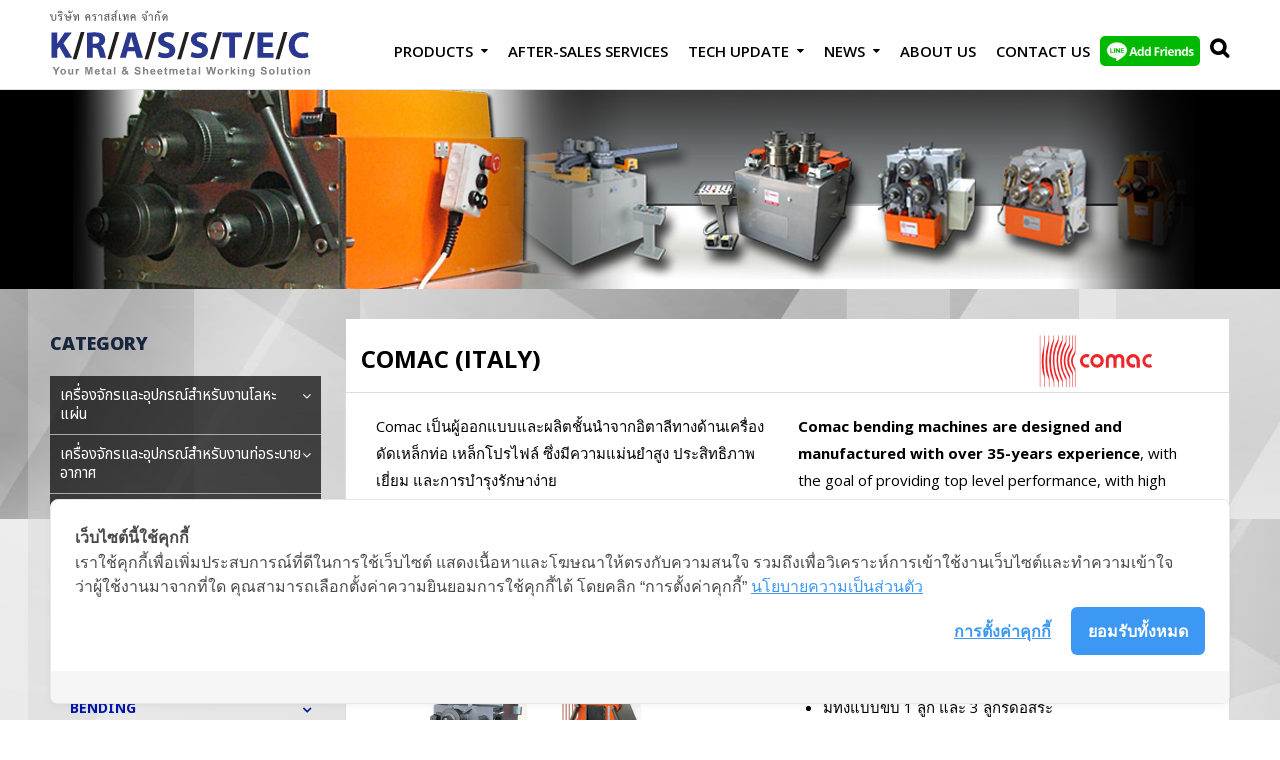

--- FILE ---
content_type: text/html; charset=UTF-8
request_url: https://www.krasstec.com/c/comac/
body_size: 14359
content:
<!DOCTYPE html>
<html lang="en-US">
<head>
<meta charset="UTF-8">
<meta name="viewport" content="width=device-width, initial-scale=1">
<link rel="profile" href="http://gmpg.org/xfn/11">
<link rel="preconnect" href="https://fonts.googleapis.com">
<link rel="preconnect" href="https://fonts.gstatic.com" crossorigin>
<link href="https://fonts.googleapis.com/css?family=Open+Sans:300,400,600,700,800" rel="stylesheet"> 
<link href="https://fonts.googleapis.com/css2?family=Noto+Sans+Thai:wght@300;400;700&display=swap" rel="stylesheet"> 

<meta name='robots' content='index, follow, max-image-preview:large, max-snippet:-1, max-video-preview:-1' />

	<!-- This site is optimized with the Yoast SEO plugin v22.5 - https://yoast.com/wordpress/plugins/seo/ -->
	<title>บริษัท คราสส์เทค จำกัด | Krasstec Co., Ltd.</title>
	<link rel="canonical" href="https://www.krasstec.com/c/comac/" />
	<meta property="og:locale" content="en_US" />
	<meta property="og:type" content="website" />
	<meta property="og:url" content="https://www.krasstec.com/c/comac/" />
	<meta property="og:site_name" content="บริษัท คราสส์เทค จำกัด | Krasstec Co., Ltd." />
	<meta property="og:image" content="https://www.krasstec.com/wp-content/themes/ascendant/assets/images/logo-opengraph.png" />
	<meta property="og:image:width" content="300" />
	<meta property="og:image:height" content="300" />
	<meta property="og:image:type" content="image/png" />
	<meta name="twitter:card" content="summary_large_image" />
	<script type="application/ld+json" class="yoast-schema-graph">{"@context":"https://schema.org","@graph":[{"@type":"CollectionPage","@id":"https://www.krasstec.com/c/comac/","url":"https://www.krasstec.com/c/comac/","name":"","isPartOf":{"@id":"https://www.krasstec.com/#website"},"breadcrumb":{"@id":"https://www.krasstec.com/c/comac/#breadcrumb"},"inLanguage":"en-US"},{"@type":"BreadcrumbList","@id":"https://www.krasstec.com/c/comac/#breadcrumb","itemListElement":[{"@type":"ListItem","position":1,"name":"Home","item":"https://www.krasstec.com/"},{"@type":"ListItem","position":2,"name":"เครื่องจักรและอุปกรณ์สำหรับงานโครงสร้าง","item":"https://www.krasstec.com/c/construction/"},{"@type":"ListItem","position":3,"name":"BENDING","item":"https://www.krasstec.com/c/bending-construction/"},{"@type":"ListItem","position":4,"name":"COMAC"}]},{"@type":"WebSite","@id":"https://www.krasstec.com/#website","url":"https://www.krasstec.com/","name":"บริษัท คราสส์เทค จำกัด | Krasstec Co., Ltd.","description":"บริษัท คราสส์เทค จำกัด , KRASSTEC CO., LTD.,  คราสส์เทค, KRASSTEC, เครื่องจักร, โลหะ, แปรรูปโลหะ, นำเข้า","potentialAction":[{"@type":"SearchAction","target":{"@type":"EntryPoint","urlTemplate":"https://www.krasstec.com/?s={search_term_string}"},"query-input":"required name=search_term_string"}],"inLanguage":"en-US"}]}</script>
	<!-- / Yoast SEO plugin. -->


<link rel='dns-prefetch' href='//fonts.googleapis.com' />
<link rel="alternate" type="application/rss+xml" title="บริษัท คราสส์เทค จำกัด | Krasstec Co., Ltd. &raquo; Feed" href="https://www.krasstec.com/feed/" />
<link rel="alternate" type="application/rss+xml" title="บริษัท คราสส์เทค จำกัด | Krasstec Co., Ltd. &raquo;  Feed" href="" />
<link rel='stylesheet' id='twb-open-sans-css' href='https://fonts.googleapis.com/css?family=Open+Sans%3A300%2C400%2C500%2C600%2C700%2C800&#038;display=swap&#038;ver=6.5.7' type='text/css' media='all' />
<link rel='stylesheet' id='twb-global-css' href='https://www.krasstec.com/wp-content/plugins/slider-wd/booster/assets/css/global.css?ver=1.0.0' type='text/css' media='all' />
<link rel='stylesheet' id='wp-block-library-css' href='https://www.krasstec.com/wp-includes/css/dist/block-library/style.min.css?ver=6.5.7' type='text/css' media='all' />
<style id='classic-theme-styles-inline-css' type='text/css'>
/*! This file is auto-generated */
.wp-block-button__link{color:#fff;background-color:#32373c;border-radius:9999px;box-shadow:none;text-decoration:none;padding:calc(.667em + 2px) calc(1.333em + 2px);font-size:1.125em}.wp-block-file__button{background:#32373c;color:#fff;text-decoration:none}
</style>
<style id='global-styles-inline-css' type='text/css'>
body{--wp--preset--color--black: #000000;--wp--preset--color--cyan-bluish-gray: #abb8c3;--wp--preset--color--white: #ffffff;--wp--preset--color--pale-pink: #f78da7;--wp--preset--color--vivid-red: #cf2e2e;--wp--preset--color--luminous-vivid-orange: #ff6900;--wp--preset--color--luminous-vivid-amber: #fcb900;--wp--preset--color--light-green-cyan: #7bdcb5;--wp--preset--color--vivid-green-cyan: #00d084;--wp--preset--color--pale-cyan-blue: #8ed1fc;--wp--preset--color--vivid-cyan-blue: #0693e3;--wp--preset--color--vivid-purple: #9b51e0;--wp--preset--gradient--vivid-cyan-blue-to-vivid-purple: linear-gradient(135deg,rgba(6,147,227,1) 0%,rgb(155,81,224) 100%);--wp--preset--gradient--light-green-cyan-to-vivid-green-cyan: linear-gradient(135deg,rgb(122,220,180) 0%,rgb(0,208,130) 100%);--wp--preset--gradient--luminous-vivid-amber-to-luminous-vivid-orange: linear-gradient(135deg,rgba(252,185,0,1) 0%,rgba(255,105,0,1) 100%);--wp--preset--gradient--luminous-vivid-orange-to-vivid-red: linear-gradient(135deg,rgba(255,105,0,1) 0%,rgb(207,46,46) 100%);--wp--preset--gradient--very-light-gray-to-cyan-bluish-gray: linear-gradient(135deg,rgb(238,238,238) 0%,rgb(169,184,195) 100%);--wp--preset--gradient--cool-to-warm-spectrum: linear-gradient(135deg,rgb(74,234,220) 0%,rgb(151,120,209) 20%,rgb(207,42,186) 40%,rgb(238,44,130) 60%,rgb(251,105,98) 80%,rgb(254,248,76) 100%);--wp--preset--gradient--blush-light-purple: linear-gradient(135deg,rgb(255,206,236) 0%,rgb(152,150,240) 100%);--wp--preset--gradient--blush-bordeaux: linear-gradient(135deg,rgb(254,205,165) 0%,rgb(254,45,45) 50%,rgb(107,0,62) 100%);--wp--preset--gradient--luminous-dusk: linear-gradient(135deg,rgb(255,203,112) 0%,rgb(199,81,192) 50%,rgb(65,88,208) 100%);--wp--preset--gradient--pale-ocean: linear-gradient(135deg,rgb(255,245,203) 0%,rgb(182,227,212) 50%,rgb(51,167,181) 100%);--wp--preset--gradient--electric-grass: linear-gradient(135deg,rgb(202,248,128) 0%,rgb(113,206,126) 100%);--wp--preset--gradient--midnight: linear-gradient(135deg,rgb(2,3,129) 0%,rgb(40,116,252) 100%);--wp--preset--font-size--small: 13px;--wp--preset--font-size--medium: 20px;--wp--preset--font-size--large: 36px;--wp--preset--font-size--x-large: 42px;--wp--preset--spacing--20: 0.44rem;--wp--preset--spacing--30: 0.67rem;--wp--preset--spacing--40: 1rem;--wp--preset--spacing--50: 1.5rem;--wp--preset--spacing--60: 2.25rem;--wp--preset--spacing--70: 3.38rem;--wp--preset--spacing--80: 5.06rem;--wp--preset--shadow--natural: 6px 6px 9px rgba(0, 0, 0, 0.2);--wp--preset--shadow--deep: 12px 12px 50px rgba(0, 0, 0, 0.4);--wp--preset--shadow--sharp: 6px 6px 0px rgba(0, 0, 0, 0.2);--wp--preset--shadow--outlined: 6px 6px 0px -3px rgba(255, 255, 255, 1), 6px 6px rgba(0, 0, 0, 1);--wp--preset--shadow--crisp: 6px 6px 0px rgba(0, 0, 0, 1);}:where(.is-layout-flex){gap: 0.5em;}:where(.is-layout-grid){gap: 0.5em;}body .is-layout-flex{display: flex;}body .is-layout-flex{flex-wrap: wrap;align-items: center;}body .is-layout-flex > *{margin: 0;}body .is-layout-grid{display: grid;}body .is-layout-grid > *{margin: 0;}:where(.wp-block-columns.is-layout-flex){gap: 2em;}:where(.wp-block-columns.is-layout-grid){gap: 2em;}:where(.wp-block-post-template.is-layout-flex){gap: 1.25em;}:where(.wp-block-post-template.is-layout-grid){gap: 1.25em;}.has-black-color{color: var(--wp--preset--color--black) !important;}.has-cyan-bluish-gray-color{color: var(--wp--preset--color--cyan-bluish-gray) !important;}.has-white-color{color: var(--wp--preset--color--white) !important;}.has-pale-pink-color{color: var(--wp--preset--color--pale-pink) !important;}.has-vivid-red-color{color: var(--wp--preset--color--vivid-red) !important;}.has-luminous-vivid-orange-color{color: var(--wp--preset--color--luminous-vivid-orange) !important;}.has-luminous-vivid-amber-color{color: var(--wp--preset--color--luminous-vivid-amber) !important;}.has-light-green-cyan-color{color: var(--wp--preset--color--light-green-cyan) !important;}.has-vivid-green-cyan-color{color: var(--wp--preset--color--vivid-green-cyan) !important;}.has-pale-cyan-blue-color{color: var(--wp--preset--color--pale-cyan-blue) !important;}.has-vivid-cyan-blue-color{color: var(--wp--preset--color--vivid-cyan-blue) !important;}.has-vivid-purple-color{color: var(--wp--preset--color--vivid-purple) !important;}.has-black-background-color{background-color: var(--wp--preset--color--black) !important;}.has-cyan-bluish-gray-background-color{background-color: var(--wp--preset--color--cyan-bluish-gray) !important;}.has-white-background-color{background-color: var(--wp--preset--color--white) !important;}.has-pale-pink-background-color{background-color: var(--wp--preset--color--pale-pink) !important;}.has-vivid-red-background-color{background-color: var(--wp--preset--color--vivid-red) !important;}.has-luminous-vivid-orange-background-color{background-color: var(--wp--preset--color--luminous-vivid-orange) !important;}.has-luminous-vivid-amber-background-color{background-color: var(--wp--preset--color--luminous-vivid-amber) !important;}.has-light-green-cyan-background-color{background-color: var(--wp--preset--color--light-green-cyan) !important;}.has-vivid-green-cyan-background-color{background-color: var(--wp--preset--color--vivid-green-cyan) !important;}.has-pale-cyan-blue-background-color{background-color: var(--wp--preset--color--pale-cyan-blue) !important;}.has-vivid-cyan-blue-background-color{background-color: var(--wp--preset--color--vivid-cyan-blue) !important;}.has-vivid-purple-background-color{background-color: var(--wp--preset--color--vivid-purple) !important;}.has-black-border-color{border-color: var(--wp--preset--color--black) !important;}.has-cyan-bluish-gray-border-color{border-color: var(--wp--preset--color--cyan-bluish-gray) !important;}.has-white-border-color{border-color: var(--wp--preset--color--white) !important;}.has-pale-pink-border-color{border-color: var(--wp--preset--color--pale-pink) !important;}.has-vivid-red-border-color{border-color: var(--wp--preset--color--vivid-red) !important;}.has-luminous-vivid-orange-border-color{border-color: var(--wp--preset--color--luminous-vivid-orange) !important;}.has-luminous-vivid-amber-border-color{border-color: var(--wp--preset--color--luminous-vivid-amber) !important;}.has-light-green-cyan-border-color{border-color: var(--wp--preset--color--light-green-cyan) !important;}.has-vivid-green-cyan-border-color{border-color: var(--wp--preset--color--vivid-green-cyan) !important;}.has-pale-cyan-blue-border-color{border-color: var(--wp--preset--color--pale-cyan-blue) !important;}.has-vivid-cyan-blue-border-color{border-color: var(--wp--preset--color--vivid-cyan-blue) !important;}.has-vivid-purple-border-color{border-color: var(--wp--preset--color--vivid-purple) !important;}.has-vivid-cyan-blue-to-vivid-purple-gradient-background{background: var(--wp--preset--gradient--vivid-cyan-blue-to-vivid-purple) !important;}.has-light-green-cyan-to-vivid-green-cyan-gradient-background{background: var(--wp--preset--gradient--light-green-cyan-to-vivid-green-cyan) !important;}.has-luminous-vivid-amber-to-luminous-vivid-orange-gradient-background{background: var(--wp--preset--gradient--luminous-vivid-amber-to-luminous-vivid-orange) !important;}.has-luminous-vivid-orange-to-vivid-red-gradient-background{background: var(--wp--preset--gradient--luminous-vivid-orange-to-vivid-red) !important;}.has-very-light-gray-to-cyan-bluish-gray-gradient-background{background: var(--wp--preset--gradient--very-light-gray-to-cyan-bluish-gray) !important;}.has-cool-to-warm-spectrum-gradient-background{background: var(--wp--preset--gradient--cool-to-warm-spectrum) !important;}.has-blush-light-purple-gradient-background{background: var(--wp--preset--gradient--blush-light-purple) !important;}.has-blush-bordeaux-gradient-background{background: var(--wp--preset--gradient--blush-bordeaux) !important;}.has-luminous-dusk-gradient-background{background: var(--wp--preset--gradient--luminous-dusk) !important;}.has-pale-ocean-gradient-background{background: var(--wp--preset--gradient--pale-ocean) !important;}.has-electric-grass-gradient-background{background: var(--wp--preset--gradient--electric-grass) !important;}.has-midnight-gradient-background{background: var(--wp--preset--gradient--midnight) !important;}.has-small-font-size{font-size: var(--wp--preset--font-size--small) !important;}.has-medium-font-size{font-size: var(--wp--preset--font-size--medium) !important;}.has-large-font-size{font-size: var(--wp--preset--font-size--large) !important;}.has-x-large-font-size{font-size: var(--wp--preset--font-size--x-large) !important;}
.wp-block-navigation a:where(:not(.wp-element-button)){color: inherit;}
:where(.wp-block-post-template.is-layout-flex){gap: 1.25em;}:where(.wp-block-post-template.is-layout-grid){gap: 1.25em;}
:where(.wp-block-columns.is-layout-flex){gap: 2em;}:where(.wp-block-columns.is-layout-grid){gap: 2em;}
.wp-block-pullquote{font-size: 1.5em;line-height: 1.6;}
</style>
<link rel='stylesheet' id='ctwg-shortcodes-css' href='https://www.krasstec.com/wp-content/plugins/cpo-widgets/css/style.css?ver=6.5.7' type='text/css' media='all' />
<link rel='stylesheet' id='rpt_front_style-css' href='https://www.krasstec.com/wp-content/plugins/related-posts-thumbnails/assets/css/front.css?ver=1.9.0' type='text/css' media='all' />
<link rel='stylesheet' id='ascendant-google-font-css' href='//fonts.googleapis.com/css?family=Lato%3A400%2C700%7CRaleway%3A300%2C400%2C500%2C700%2C800%2C900&#038;ver=6.5.7' type='text/css' media='all' />
<link rel='stylesheet' id='cpotheme-main-css' href='https://www.krasstec.com/wp-content/themes/allegiant/style.css?v=1.1.2&#038;ver=6.5.7' type='text/css' media='all' />
<link rel='stylesheet' id='cpotheme-base-css' href='https://www.krasstec.com/wp-content/themes/allegiant/core/css/base.css?ver=6.5.7' type='text/css' media='all' />
<link rel='stylesheet' id='ascendant-style-css' href='https://www.krasstec.com/wp-content/themes/ascendant/style.css?ver=0.7' type='text/css' media='all' />
<link rel='stylesheet' id='custom-style-css' href='https://www.krasstec.com/wp-content/themes/ascendant/assets/css/app.css?ver=6.5.7' type='text/css' media='all' />
<link rel='stylesheet' id='cpotheme-fontawesome-css' href='https://www.krasstec.com/wp-content/themes/allegiant/core/css/icon-fontawesome.css?ver=6.5.7' type='text/css' media='all' />
<script type="text/javascript" src="https://www.krasstec.com/wp-includes/js/jquery/jquery.min.js?ver=3.7.1" id="jquery-core-js"></script>
<script type="text/javascript" src="https://www.krasstec.com/wp-includes/js/jquery/jquery-migrate.min.js?ver=3.4.1" id="jquery-migrate-js"></script>
<script type="text/javascript" src="https://www.krasstec.com/wp-content/plugins/slider-wd/booster/assets/js/circle-progress.js?ver=1.2.2" id="twb-circle-js"></script>
<script type="text/javascript" id="twb-global-js-extra">
/* <![CDATA[ */
var twb = {"nonce":"9cc5018c2d","ajax_url":"https:\/\/www.krasstec.com\/wp-admin\/admin-ajax.php","plugin_url":"https:\/\/www.krasstec.com\/wp-content\/plugins\/slider-wd\/booster","href":"https:\/\/www.krasstec.com\/wp-admin\/admin.php?page=twb_slider_wd"};
var twb = {"nonce":"9cc5018c2d","ajax_url":"https:\/\/www.krasstec.com\/wp-admin\/admin-ajax.php","plugin_url":"https:\/\/www.krasstec.com\/wp-content\/plugins\/slider-wd\/booster","href":"https:\/\/www.krasstec.com\/wp-admin\/admin.php?page=twb_slider_wd"};
/* ]]> */
</script>
<script type="text/javascript" src="https://www.krasstec.com/wp-content/plugins/slider-wd/booster/assets/js/global.js?ver=1.0.0" id="twb-global-js"></script>
<script type="text/javascript" src="https://www.krasstec.com/wp-content/themes/allegiant/core/scripts/html5-min.js?ver=6.5.7" id="cpotheme_html5-js"></script>
<script type="text/javascript" id="ai-js-js-extra">
/* <![CDATA[ */
var MyAjax = {"ajaxurl":"https:\/\/www.krasstec.com\/wp-admin\/admin-ajax.php","security":"33db6268d3"};
/* ]]> */
</script>
<script type="text/javascript" src="https://www.krasstec.com/wp-content/plugins/advanced-iframe/js/ai.min.js?ver=1" id="ai-js-js"></script>
<link rel="https://api.w.org/" href="https://www.krasstec.com/wp-json/" /><link rel="EditURI" type="application/rsd+xml" title="RSD" href="https://www.krasstec.com/xmlrpc.php?rsd" />
<meta name="generator" content="WordPress 6.5.7" />
			<style>
			#related_posts_thumbnails li{
				border-right: 1px solid #dddddd;
				background-color: #ffffff			}
			#related_posts_thumbnails li:hover{
				background-color: #eeeeee;
			}
			.relpost_content{
				font-size:	15px;
				color: 		#333333;
			}
			.relpost-block-single{
				background-color: #ffffff;
				border-right: 1px solid  #dddddd;
				border-left: 1px solid  #dddddd;
				margin-right: -1px;
			}
			.relpost-block-single:hover{
				background-color: #eeeeee;
			}
		</style>

	<meta name="viewport" content="width=device-width, initial-scale=1.0, maximum-scale=1.0, user-scalable=0"/>
<meta charset="UTF-8"/>
    <style type="text/css">
            </style>
    <link rel="icon" href="https://www.krasstec.com/wp-content/uploads/2019/05/cropped-fav-150x150.png?v=1.1.2" sizes="32x32" />
<link rel="icon" href="https://www.krasstec.com/wp-content/uploads/2019/05/cropped-fav-200x200.png?v=1.1.2" sizes="192x192" />
<link rel="apple-touch-icon" href="https://www.krasstec.com/wp-content/uploads/2019/05/cropped-fav-200x200.png?v=1.1.2" />
<meta name="msapplication-TileImage" content="https://www.krasstec.com/wp-content/uploads/2019/05/cropped-fav-300x300.png?v=1.1.2" />
		<style type="text/css" id="wp-custom-css">
			 .d-flex {
    display: flex;
    flex-wrap: wrap;
 }
.font-weight-bold {
    font-weight: bold;
}
.red {
    color: #e8232a!important;
}
.px-5 {
    padding: 0 5px;
}
.py-5 {
    padding: 5px 0;
}
.py-10 {
    padding: 10px 0;
}
.align-items-center {
    align-items: center;
}
.text-center {
    text-align: center;
}

.promotions-wrap #recent-events .event-title {
    /*color: #d70504;*/
    color: #000;
}

.home #slider {
    max-width: 1920px;
    margin: 0 auto;
}
#sidebar .section-heading {
    padding-bottom: 10px;
}
.home .slider-slides #slide_1.slide {
    background-color: #017ec1 !important;
}
.home .slider-slides #slide_2.slide {
    background-color: #009fa8 !important;
}
.home .slider-slides #slide_3.slide {
    background-color: #575757 !important;
}
.home .slider-slides #slide_4.slide {
    background-color: #010281 !important;
}
.home .slider-slides #slide_6.slide {
    background-color: #e6eaf5 !important;
}

.home .slider-slides #slide_5.slide,
.home .slider-slides #slide_7.slide {
    background-color: #d1d1d1 !important;
}



.product-category-page .product-detail-name {
    font-size: 1.3em;
}
.product-detail-title {
    font-size: 1.1em;
    padding-bottom: 0;
}


.relpost-thumb-container {
    margin-top: 30px;
}
.relpost-block-container {
display: flex;
flex-wrap: wrap;
margin-top: 30px;
}
.relpost-block-single {
    width: calc((100% - 6px) / 4);
display: flex;
justify-content: center;
    padding: 0;
}
.relpost-block-container  .relpost-block-single-image {
    margin: 0 auto;
}

.single-promotions #pagetitle {
  text-align: center;
  margin-bottom: 30px;
  background: #000 url(https://www.krasstec.com/wp-content/uploads/2022/07/promotion.gif) no-repeat center top;
}
a.underline {
    text-decoration: underline;
}

.blog-hdr-2 {
    font-size: 1.5em;
    color: #567;
}
.blog-hdr-2 a {
    color: #567;
}

.page-id-2744 #pagetitle {
  background: #000 url(/wp-content/themes/ascendant/assets/images/contact.jpg) no-repeat center top;
}
.spinner-wrapper {
    position: fixed;
    width: 100vw;
    height: 100%;
    top: 0;
    bottom: 0;
    left: 0;
    right: 0;
    z-index: 2000;
    background: rgba(0,0,0,.5);
    display: flex;
    justify-content: center;
    align-items: center;
}
.spinner {
  border: 16px solid #f3f3f3;
  border-radius: 50%;
  border-top: 16px solid #3498db;
  width: 120px;
  height: 120px;
  -webkit-animation: spin 2s linear infinite; /* Safari */
  animation: spin 2s linear infinite;
}

@keyframes spin {
  0% { transform: rotate(0deg); }
  100% { transform: rotate(360deg); }
}

#subfooter .container .column:nth-child(2) {
    margin-right: 0;
    margin-left: 5%;
}
    .show-for-small {
        display: none;
    }


.home .content.tech-update-panel .tech-update-list {
    flex-wrap: wrap;
    justify-content: center;
}
.home .content.tech-update-panel .tech-update-list .row {
    width: calc((100% / 3) - 14px);
}
.home .content.tech-update-panel .tech-update-list .post .post-body .post-body-inside {
    height: auto!important;
}
.home .content.tech-update-panel .tech-update-list .post .post-body .post-body-inside .post-title {
    display: -webkit-box;
    -webkit-line-clamp: 2;
    -webkit-box-orient: vertical;
    overflow: hidden;
    min-height: 40px;
    line-height: 1.4;
    font-size: 16px;
    font-weight: 500;
}
.home .content.tech-update-panel .tech-update-list .post .post-body .post-body-inside .post-content {
    display: -webkit-box;
    -webkit-line-clamp: 2;
    -webkit-box-orient: vertical;
    overflow: hidden;
    min-height: 33px;
    line-height: 1.3;
    display: none;
}


@media screen and (min-width: 601px) and (max-width: 800px) {

.relpost-block-single {
width: calc((100% - 6px) / 2);
}
    
}

@media only screen and (max-width: 767px) {
    .slider-slides #slide_1.slide h2,
    .slider-slides #slide_2.slide h2 {
        margin-top: 20px!important;
    }
    .slider-slides #slide_3.slide h2 {
        width: 100% !important;
        margin-top: 30px;
    }

    #subfooter .ctwg-social-line {width: 100%;}
    #footer .col-last {
        margin-top: 20px;
    }
    #subfooter .container .column:nth-child(2) {
        margin-left: 0;
        margin-top: 20px;
    }
    .show-for-small {
        display: block;
    }
    .footer-line {
        width: 80%;
        margin: 10px auto;
        background-color: #efefef;
        height: 1px;
        border: 0;
    }
    .home .content.tech-update-panel .tech-update-list .row {
        width: calc(100% - 14px);
    }
}

@media only screen and (max-width: 600px){
.relpost-block-single {
width: 100%!important;
border-right: 0;
border-left: 0;
border-bottom: 1px solid #dddddd;
margin-right: 0;    
}   
    .relpost-custom-block-single {
        width: 90%!important;
    }
}
.c-hgtech-cutting .supplier-description h3 strong,
.c-hgtech-cutting .supplier-description h2 a {
    color: #ef1c23;
}

.overflow-x {
    overflow-x: auto;
}
.wp-video,
.video-rwd {
  width: 100%!important;
  height: auto!important;
}
    .tech-table {
        border: 1px solid #efefef;
    }
    .tech-table td {
        border-right: 1px solid #efefef;
        border-bottom: 1px solid #efefef;
    }

.cat-item-649.has-child > a::before {
  content: 'PUNCHING';
  display: block;
  float: right;
  margin-left: 5px;
}

.cat-item-648.has-child > a::before {
  content: 'CUTTING';
  display: block;
  float: right;
  margin-left: 5px;
}
.postid-3631 .post-image,
.postid-3460 .post-image {
    display: none;
}
.postid-3631 .post-body {
	padding-top: 0;
}
.postid-3460 .post-title {
    margin-bottom: 0;
  padding-bottom: 0 !important;
}		</style>
		<!-- Google Tag Manager -->
<script>(function(w,d,s,l,i){w[l]=w[l]||[];w[l].push({'gtm.start':
new Date().getTime(),event:'gtm.js'});var f=d.getElementsByTagName(s)[0],
j=d.createElement(s),dl=l!='dataLayer'?'&l='+l:'';j.async=true;j.src=
'https://www.googletagmanager.com/gtm.js?id='+i+dl;f.parentNode.insertBefore(j,f);
})(window,document,'script','dataLayer','GTM-56S7R24');</script>
<!-- End Google Tag Manager -->

<!-- Global site tag (gtag.js) - Google Analytics -->
<script async src="https://www.googletagmanager.com/gtag/js?id=G-ZG4CFPX7WB"></script>
<script>
  window.dataLayer = window.dataLayer || [];
  function gtag(){dataLayer.push(arguments);}
  gtag('js', new Date());

  gtag('config', 'G-ZG4CFPX7WB');
</script>

</head>

<body class="archive post-type-archive post-type-archive- product-category-page cat-level-3  sidebar-right">
    <div class="outer" id="top">
                <div class="wrapper">
                        <div class="header-container">
                <header id="header" class="header">
                    <div class="container menu-container">
                        <div id="menu-mobile-open" class=" menu-mobile-open menu-mobile-toggle"></div><ul id="menu-main" class="menu-main"><li id="menu-item-16" class="menu-item menu-item-type-post_type menu-item-object-page menu-item-has-children menu-item-16"><a href="https://www.krasstec.com/products/">Products</a>
<ul class="sub-menu">
	<li id="menu-item-1082" class="menu-item menu-item-type-taxonomy menu-item-object-product-category menu-item-1082"><a href="https://www.krasstec.com/c/sheet-metal/">เครื่องจักรและอุปกรณ์สำหรับงานโลหะแผ่น</a></li>
	<li id="menu-item-1086" class="menu-item menu-item-type-taxonomy menu-item-object-product-category menu-item-1086"><a href="https://www.krasstec.com/c/ventilation/">เครื่องจักรและอุปกรณ์สำหรับงานท่อระบายอากาศ</a></li>
	<li id="menu-item-1078" class="menu-item menu-item-type-taxonomy menu-item-object-product-category current-product-category-ancestor menu-item-1078"><a href="https://www.krasstec.com/c/construction/">เครื่องจักรและอุปกรณ์สำหรับงานโครงสร้าง</a></li>
	<li id="menu-item-1079" class="menu-item menu-item-type-taxonomy menu-item-object-product-category menu-item-1079"><a href="https://www.krasstec.com/c/automotive-aircraft/">เครื่องจักรและอุปกรณ์สำหรับอุตสาหกรรมยานยนต์และอากาศยาน</a></li>
	<li id="menu-item-1080" class="menu-item menu-item-type-taxonomy menu-item-object-product-category menu-item-1080"><a href="https://www.krasstec.com/c/electrical-engineering/">เครื่องจักรและอุปกรณ์สำหรับงานไฟฟ้า</a></li>
	<li id="menu-item-1081" class="menu-item menu-item-type-taxonomy menu-item-object-product-category menu-item-1081"><a href="https://www.krasstec.com/c/hand-tools-powertools/">เครื่องมือช่างสำหรับมืออาชีพ</a></li>
	<li id="menu-item-1083" class="menu-item menu-item-type-taxonomy menu-item-object-product-category menu-item-1083"><a href="https://www.krasstec.com/c/machine-production-components/">ชิ้นส่วนประกอบในการผลิต</a></li>
	<li id="menu-item-1084" class="menu-item menu-item-type-taxonomy menu-item-object-product-category menu-item-1084"><a href="https://www.krasstec.com/c/material-handling/">อุปกรณ์ยก/เคลื่อนย้ายชิ้นงานประเภทต่างๆ</a></li>
	<li id="menu-item-1607" class="menu-item menu-item-type-taxonomy menu-item-object-product-category menu-item-1607"><a href="https://www.krasstec.com/c/laser/">ออกแบบ-จัดหาเลเซอร์ตัด เชื่อม เจาะ มาร์ค</a></li>
</ul>
</li>
<li id="menu-item-944" class="menu-item menu-item-type-post_type menu-item-object-page menu-item-944"><a href="https://www.krasstec.com/after-sales-services/">After-Sales Services</a></li>
<li id="menu-item-1648" class="menu-item menu-item-type-custom menu-item-object-custom menu-item-has-children menu-item-1648"><a href="#">Tech Update</a>
<ul class="sub-menu">
	<li id="menu-item-2567" class="menu-item menu-item-type-taxonomy menu-item-object-category menu-item-2567"><a href="https://www.krasstec.com/category/laser-for-cutting-welding-sheet-metal/">เลเซอร์ตัด-เชื่อม สำหรับงานโลหะ</a></li>
	<li id="menu-item-1639" class="menu-item menu-item-type-taxonomy menu-item-object-category menu-item-1639"><a href="https://www.krasstec.com/category/sheetmetal/">เทคโนโลยีเครื่องจักรและอุปกรณ์สำหรับงานโลหะแผ่น</a></li>
	<li id="menu-item-1640" class="menu-item menu-item-type-taxonomy menu-item-object-category menu-item-1640"><a href="https://www.krasstec.com/category/workholding-technology/">เทคโนโลยีอุปกรณ์จับยึดชิ้นงาน</a></li>
	<li id="menu-item-1641" class="menu-item menu-item-type-taxonomy menu-item-object-category menu-item-1641"><a href="https://www.krasstec.com/category/fastening-technology/">เทคโนโลยีงานเชื่อม/อัดประกอบ</a></li>
	<li id="menu-item-1642" class="menu-item menu-item-type-taxonomy menu-item-object-category menu-item-1642"><a href="https://www.krasstec.com/category/tool-grinding-technology/">เทคโนโลยีการลับเครื่องมือ</a></li>
	<li id="menu-item-1643" class="menu-item menu-item-type-taxonomy menu-item-object-category menu-item-1643"><a href="https://www.krasstec.com/category/tooling/">เทคโนโลยีอุปกรณ์-เครื่องมือเพื่องานผลิต</a></li>
	<li id="menu-item-1645" class="menu-item menu-item-type-taxonomy menu-item-object-category menu-item-1645"><a href="https://www.krasstec.com/category/machine-component-tips/">เทคโนโลยีชิ้นส่วนประกอบในการผลิต</a></li>
	<li id="menu-item-1646" class="menu-item menu-item-type-taxonomy menu-item-object-category menu-item-1646"><a href="https://www.krasstec.com/category/material-handling-technology/">เทคโนโลยีเครื่องช่วยยกชิ้นงานระบบสุญญากาศ</a></li>
	<li id="menu-item-1647" class="menu-item menu-item-type-taxonomy menu-item-object-category menu-item-1647"><a href="https://www.krasstec.com/category/recycling-technology/">เทคโนโลยีแปรรูปเศษวัสดุ</a></li>
</ul>
</li>
<li id="menu-item-1608" class="no-link menu-item menu-item-type-custom menu-item-object-custom menu-item-has-children menu-item-1608"><a href="#">News</a>
<ul class="sub-menu">
	<li id="menu-item-1390" class="menu-item menu-item-type-post_type_archive menu-item-object-events menu-item-1390"><a href="https://www.krasstec.com/events/">Events</a></li>
	<li id="menu-item-1783" class="menu-item menu-item-type-post_type menu-item-object-page menu-item-1783"><a href="https://www.krasstec.com/event-news/">Event News</a></li>
	<li id="menu-item-621" class="menu-item menu-item-type-custom menu-item-object-custom menu-item-621"><a href="/promotions">Promotions</a></li>
</ul>
</li>
<li id="menu-item-644" class="menu-item menu-item-type-post_type menu-item-object-page menu-item-644"><a href="https://www.krasstec.com/about-us/">About Us</a></li>
<li id="menu-item-645" class="menu-item menu-item-type-post_type menu-item-object-page menu-item-645"><a href="https://www.krasstec.com/contact-us/">Contact us</a></li>
<li id="menu-item-2539" class="nav-line menu-item menu-item-type-custom menu-item-object-custom menu-item-2539"><a target="_blank" rel="noopener" href="http://line.me/ti/p/~@krasstec">LINE Add Friends</a></li>
<li id="menu-item-1055" class="nav-search menu-item menu-item-type-custom menu-item-object-custom menu-item-1055"><a href="#search">Search</a></li>
</ul><div id="logo" class="logo"><a class="site-logo" href="https://www.krasstec.com"><img src="https://www.krasstec.com/wp-content/themes/ascendant/assets/images/logo.svg" alt="บริษัท คราสส์เทค จำกัด | Krasstec Co., Ltd." width="260" height="0"/></a><span class="title site-title hidden"><a href="https://www.krasstec.com">บริษัท คราสส์เทค จำกัด | Krasstec Co., Ltd.</a></span></div>                        <div class='clear'></div>
                        <div class="line-mob"><a href="http://line.me/ti/p/~@krasstec" target="_blank" class="line-mob-a" rel="noopener noreferrer"><img src="/wp-content/themes/ascendant/assets/images/icon-line-add2.png" alt="LINE Add Friends"></a></div>
                    </div>
                    <div class="search-toggle">
                        <div class="container">
                            <div id="search-2" class="widget widget_search"><div class="widget-title heading">Search</div><form role="search" method="get" id="searchform" class="searchform" action="https://www.krasstec.com/">
				<div>
					<label class="screen-reader-text" for="s">Search for:</label>
					<input type="text" value="" name="s" id="s" />
					<input type="submit" id="searchsubmit" value="Search" />
				</div>
			</form></div>                        </div>
                    </div>
                </header>
            </div>
                        <div class="clear"></div>
<div class="product-category-page category-level-3">
    
<section id="pagetitle" class="pagetitle dark">
	<div class="container">
                    <h1 class="pagetitle-title heading"><img width="236" height="54" src="https://www.krasstec.com/wp-content/uploads/2017/10/supplier_comac.png?v=1.1.2?v=1.1.2" class="attachment-full size-full wp-post-image" alt="comac" decoding="async" loading="lazy" /></h1>
            <div id="breadcrumb" class="breadcrumb"><a class="breadcrumb-link" href="https://www.krasstec.com">Home</a><span class='breadcrumb-separator'></span><a class='breadcrumb-link' href='https://www.krasstec.com/c/construction/'>เครื่องจักรและอุปกรณ์สำหรับงานโครงสร้าง</a>
<span class='breadcrumb-separator'></span><a class='breadcrumb-link' href='https://www.krasstec.com/c/bending-construction/'>BENDING</a>
<span class='breadcrumb-separator'></span>COMAC</div>        	</div>
</section>
<style>
    #pagetitle{
        background-image:url(https://www.krasstec.com/wp-content/uploads/2017/12/comacbending.jpg) !important;
    }
    @media only screen and (max-width: 767px){
        #pagetitle{
            background-image:url(https://www.krasstec.com/wp-content/uploads/2017/12/comacbending.jpg) !important;
        }
    }

</style>

    <div id="primary" class="content-area">
        <div id="main" class="main cat-level-3">
            <div class="container">
                <section id="content" class="content">
                                                                                            <div class="section-heading category-heading">
    <div class="section-title category-title heading">COMAC <span class="supplier-country">(ITALY)</span></div>
        <div class="supplier-logo"><a href="https://www.comac-italy.com/gb/products.aspx" target="_blank"><img width="236" height="54" src="https://www.krasstec.com/wp-content/uploads/2017/10/supplier_comac.png?v=1.1.2?v=1.1.2" class="attachment-full size-full wp-post-image" alt="comac" decoding="async" /></a></div>
    </div>
<h3><a href="https://www.krasstec.com/c/comac/">COMAC</a></h3>
<div class="page-content">
    <div class="category-showdetail">
<div class="row">
<div class="col-xs-12 col-md-6">
<div style="padding: 0 10px">
                    Comac เป็นผู้ออกแบบและผลิตชั้นนำจากอิตาลีทางด้านเครื่องดัดเหล็กท่อ เหล็กโปรไฟล์ ซึ่งมีความแม่นยำสูง ประสิทธิภาพเยี่ยม และการบำรุงรักษาง่าย
                </div>
</p></div>
<div class="col-xs-12 col-md-6">
<div style="padding: 0 10px">
                    <strong>Comac bending machines are designed and manufactured with over 35-years experience</strong>, with the goal of providing top level performance, with high accuracy and repeatability, constant throughout the useful life of the machines and almost maintenance free.
                </div>
</p></div>
<h3 class="highlight-products">Highlight Products</h3>
<div class="row">
<h4 class="product-detail-name">เครื่องดัดเหล็กโปรไฟล์</h4>
<div class="col-xs-12 col-md-6 text-center"><img src="/wp-content/themes/ascendant/assets/products/comac/comac-7.jpg"></div>
<div class="col-xs-12 col-md-6">
<div style="padding: 0 10px">
<ul class="functions-list">
<li>มีทั้งแบบขับ 1 ลูก และ 3 ลูกรีดอิสระ</li>
<li>ลูกดัดเป็นอิสระต่อกัน เพื่อ prebend ได้ทั้งหัว &#8211; ท้าย</li>
<li>ลูกประคองปรับได้ 3 ตำแหน่ง</li>
<li>มีระบบชดเชยความเร็วของลูกรีด ระหว่างลูกรีดบนและลูกรีดล่าง มีระบบป้องกันแรงเกินพิกัด</li>
<li>มีทั้งแบบแนวตั้งและแนวนอน</li>
</ul></div>
</p></div>
</p></div>
<div class="row">
<p>Samples among hundreds of applications accomplished with COMAC</p>
<div class="col-xs-12 text-center"><img src="/wp-content/themes/ascendant/assets/products/comac/comac-2.jpg"></div>
</p></div>
<div class="row" style="display: flex; margin-top: 20px;">
<div class="col-md-11 col-xs-12 text-center" style="margin: 0 auto;">
<div class="embed-container">
                    <iframe src="https://www.youtube.com/embed/g2ihdEqPGr8?rel=0" frameborder="0" allowfullscreen></iframe>
                </div>
</p></div>
</p></div>
<div class="row" style="display: flex;">
<div class="col-md-11 col-xs-12 text-center" style="margin: 0 auto;">
<div class="embed-container">
                    <iframe src="https://www.youtube.com/embed/dGpyYlDQeHg?rel=0" frameborder="0" allowfullscreen></iframe>
                </div>
</p></div>
</p></div>
</p></div>
<hr class="product-separate">
<div>
        <a href="http://www.comac-italy.com/gb/products.aspx" target="_blank"><span class="left" style="padding: 0 10px;"><img src="/wp-content/themes/ascendant/assets/products/icon-link4.png"></span> COMAC Website</a>
    </div>
</div>
</div>
                                            
                                    </section>
                
<aside id="sidebar" class="sidebar sidebar-product">
    <div id="taxonomy_widget-2" class="widget taxonomy_widget"><div class="widget-title heading">Category</div>
                    <ul class="category-nav">
                	<li class="cat-item cat-item-486"><a href="https://www.krasstec.com/c/sheet-metal/">เครื่องจักรและอุปกรณ์สำหรับงานโลหะแผ่น</a>
<ul class='children'>
	<li class="cat-item cat-item-487"><a href="https://www.krasstec.com/c/cutting/">CUTTING</a>
	<ul class='children'>
	<li class="cat-item cat-item-603"><a href="https://www.krasstec.com/c/hgtech-cutting/">HGTECH</a>
		<ul class='children'>
	<li class="cat-item cat-item-604"><a href="https://www.krasstec.com/c/hgtech-fiber-laser-cutting/">เครื่องเลเซอร์ไฟเบอร์ตัดโลหะแผ่น</a>
</li>
	<li class="cat-item cat-item-605"><a href="https://www.krasstec.com/c/hgtech-3d-5-axis-laser-cutting/">เครื่องเลเซอร์ตัดโลหะแบบ5แกน</a>
</li>
	<li class="cat-item cat-item-606"><a href="https://www.krasstec.com/c/hgtech-laser-tube-cutting-machines/">เครื่องเลเซอร์ตัดท่อ</a>
</li>
		</ul>
</li>
	<li class="cat-item cat-item-625"><a href="https://www.krasstec.com/c/dadong/">DARDONTECH</a>
</li>
	<li class="cat-item cat-item-492"><a href="https://www.krasstec.com/c/boschert/">BOSCHERT &amp; GIZELIS</a>
		<ul class='children'>
	<li class="cat-item cat-item-493"><a href="https://www.krasstec.com/c/punching-machines/">Punching machines</a>
</li>
	<li class="cat-item cat-item-494"><a href="https://www.krasstec.com/c/shearing-machines/">Shearing machines</a>
</li>
	<li class="cat-item cat-item-495"><a href="https://www.krasstec.com/c/notching-machines/">Notching machines</a>
</li>
		</ul>
</li>
	<li class="cat-item cat-item-496"><a href="https://www.krasstec.com/c/precitec/">PRECITEC</a>
</li>
	<li class="cat-item cat-item-497"><a href="https://www.krasstec.com/c/pass-stanztechnik-ag/">PASS STANZTECHNIK AG</a>
</li>
	<li class="cat-item cat-item-499"><a href="https://www.krasstec.com/c/thermacut/">THERMACUT</a>
</li>
	<li class="cat-item cat-item-500"><a href="https://www.krasstec.com/c/waterjet-sweden/">WATERJET SWEDEN</a>
</li>
	<li class="cat-item cat-item-501"><a href="https://www.krasstec.com/c/trumpf/">TRUMPF</a>
		<ul class='children'>
	<li class="cat-item cat-item-502"><a href="https://www.krasstec.com/c/electric-power-tools-for-cutting/">Electric Power Tools for Cutting</a>
</li>
	<li class="cat-item cat-item-503"><a href="https://www.krasstec.com/c/slat-cleaner/">Slat Cleaner for Slag Removal</a>
</li>
	<li class="cat-item cat-item-654"><a href="https://www.krasstec.com/c/part-separator/">Part Separator</a>
</li>
		</ul>
</li>
	<li class="cat-item cat-item-607"><a href="https://www.krasstec.com/c/alfra-punch-die/">ALFRA</a>
</li>
	</ul>
</li>
	<li class="cat-item cat-item-504"><a href="https://www.krasstec.com/c/bending/">BENDING / ROLL BENDING</a>
	<ul class='children'>
	<li class="cat-item cat-item-505"><a href="https://www.krasstec.com/c/ras/">RAS</a>
</li>
	<li class="cat-item cat-item-626"><a href="https://www.krasstec.com/c/dadong-press-brake/">DARDONTECH</a>
</li>
	<li class="cat-item cat-item-628"><a href="https://www.krasstec.com/c/estun-robotics/">ESTUN ROBOTICS</a>
</li>
	<li class="cat-item cat-item-506"><a href="https://www.krasstec.com/c/boschert-bending/">BOSCHERT &amp; GIZELIS</a>
</li>
	<li class="cat-item cat-item-507"><a href="https://www.krasstec.com/c/rolleri/">ROLLERI</a>
</li>
	<li class="cat-item cat-item-508"><a href="https://www.krasstec.com/c/nosstec/">NOSSTEC</a>
</li>
	<li class="cat-item cat-item-627"><a href="https://www.krasstec.com/c/picot/">PICOT</a>
</li>
	</ul>
</li>
	<li class="cat-item cat-item-509"><a href="https://www.krasstec.com/c/grinding-deburring/">GRINDING / DEBURRING</a>
	<ul class='children'>
	<li class="cat-item cat-item-651"><a href="https://www.krasstec.com/c/estun-robotics-polishing-robot-workstation/">ESTUN ROBOTICS</a>
</li>
	<li class="cat-item cat-item-510"><a href="https://www.krasstec.com/c/timesavers/">TIMESAVERS</a>
</li>
	</ul>
</li>
	<li class="cat-item cat-item-512"><a href="https://www.krasstec.com/c/leveling/">LEVELING</a>
	<ul class='children'>
	<li class="cat-item cat-item-513"><a href="https://www.krasstec.com/c/arku/">ARKU</a>
</li>
	</ul>
</li>
	<li class="cat-item cat-item-514"><a href="https://www.krasstec.com/c/welding-fastening-joining/">WELDING / FASTENING / JOINING</a>
	<ul class='children'>
	<li class="cat-item cat-item-624"><a href="https://www.krasstec.com/c/hgtech-weldingmachine/">HGTECH</a>
</li>
	<li class="cat-item cat-item-518"><a href="https://www.krasstec.com/c/koyo-giken/">KOYO GIKEN</a>
</li>
	<li class="cat-item cat-item-519"><a href="https://www.krasstec.com/c/precitec-welding-fastening-joining/">PRECITEC</a>
</li>
	<li class="cat-item cat-item-520"><a href="https://www.krasstec.com/c/soyer/">SOYER</a>
</li>
	<li class="cat-item cat-item-521"><a href="https://www.krasstec.com/c/haeger/">HAEGER</a>
</li>
	<li class="cat-item cat-item-523"><a href="https://www.krasstec.com/c/baltec/">BALTEC</a>
</li>
	<li class="cat-item cat-item-615"><a href="https://www.krasstec.com/c/siegmund/">SIEGMUND</a>
</li>
	</ul>
</li>
	<li class="cat-item cat-item-644"><a href="https://www.krasstec.com/c/lifting-handling/">LIFTING / HANDLING</a>
	<ul class='children'>
	<li class="cat-item cat-item-645"><a href="https://www.krasstec.com/c/alfra-lifting-handling/">ALFRA</a>
</li>
	</ul>
</li>
	<li class="cat-item cat-item-612"><a href="https://www.krasstec.com/c/marking/">MARKING</a>
	<ul class='children'>
	<li class="cat-item cat-item-613"><a href="https://www.krasstec.com/c/hgtech/">HGTECH</a>
</li>
	</ul>
</li>
</ul>
</li>
	<li class="cat-item cat-item-524"><a href="https://www.krasstec.com/c/ventilation/">เครื่องจักรและอุปกรณ์สำหรับงานท่อระบายอากาศ</a>
<ul class='children'>
	<li class="cat-item cat-item-525"><a href="https://www.krasstec.com/c/forming/">FORMING</a>
	<ul class='children'>
	<li class="cat-item cat-item-526"><a href="https://www.krasstec.com/c/spiro/">SPIRO</a>
</li>
	<li class="cat-item cat-item-527"><a href="https://www.krasstec.com/c/ras-forming/">RAS</a>
</li>
	</ul>
</li>
	<li class="cat-item cat-item-528"><a href="https://www.krasstec.com/c/fastening-seam-locking/">FASTENING / SEAM LOCKING</a>
	<ul class='children'>
	<li class="cat-item cat-item-529"><a href="https://www.krasstec.com/c/trumpf-fastening-seam-locking/">TRUMPF</a>
</li>
	</ul>
</li>
</ul>
</li>
	<li class="cat-item cat-item-530 current-cat-ancestor"><a href="https://www.krasstec.com/c/construction/">เครื่องจักรและอุปกรณ์สำหรับงานโครงสร้าง</a>
<ul class='children'>
	<li class="cat-item cat-item-531"><a href="https://www.krasstec.com/c/drilling-punching-band-saw/">DRILLING / PUNCHING / BAND SAW</a>
	<ul class='children'>
	<li class="cat-item cat-item-532"><a href="https://www.krasstec.com/c/daito-seiki/">DAITO SEIKI</a>
</li>
	<li class="cat-item cat-item-533"><a href="https://www.krasstec.com/c/alfra/">ALFRA</a>
		<ul class='children'>
	<li class="cat-item cat-item-534"><a href="https://www.krasstec.com/c/core-drilling-technology/">Core Drilling Technology</a>
</li>
	<li class="cat-item cat-item-535"><a href="https://www.krasstec.com/c/alfra-press-aps/">Alfra Press (APS)</a>
</li>
	<li class="cat-item cat-item-537"><a href="https://www.krasstec.com/c/punch-die/">Punch &amp; Die</a>
</li>
	<li class="cat-item cat-item-609"><a href="https://www.krasstec.com/c/alfra-magnetic-lifting/">Magnetic Lifting / Leveling / Positioning Devices</a>
</li>
		</ul>
</li>
	</ul>
</li>
	<li class="cat-item cat-item-538"><a href="https://www.krasstec.com/c/turning-cambering-straightening/">TURNING / CAMBERING / STRAIGHTENING</a>
	<ul class='children'>
	<li class="cat-item cat-item-539"><a href="https://www.krasstec.com/c/stierli-bieger/">STIERLI BIEGER</a>
</li>
	</ul>
</li>
	<li class="cat-item cat-item-540"><a href="https://www.krasstec.com/c/bevelling-deburring/">BEVELLING / DEBURRING</a>
	<ul class='children'>
	<li class="cat-item cat-item-541"><a href="https://www.krasstec.com/c/trumpf-bevelling-deburring/">TRUMPF</a>
</li>
	<li class="cat-item cat-item-542"><a href="https://www.krasstec.com/c/alfra-bevelling-deburring/">ALFRA</a>
</li>
	</ul>
</li>
	<li class="cat-item cat-item-543 current-cat-parent current-cat-ancestor"><a href="https://www.krasstec.com/c/bending-construction/">BENDING</a>
	<ul class='children'>
	<li class="cat-item cat-item-544 current-cat"><a aria-current="page" href="https://www.krasstec.com/c/comac/">COMAC</a>
</li>
	<li class="cat-item cat-item-545"><a href="https://www.krasstec.com/c/imcar/">IMCAR</a>
</li>
	<li class="cat-item cat-item-546"><a href="https://www.krasstec.com/c/memoli/">MEMOLI</a>
</li>
	</ul>
</li>
	<li class="cat-item cat-item-547"><a href="https://www.krasstec.com/c/welding-fastening-joining-construction/">STUD WELDING</a>
	<ul class='children'>
	<li class="cat-item cat-item-548"><a href="https://www.krasstec.com/c/soyer-welding-fastening-joining-construction/">SOYER</a>
</li>
	</ul>
</li>
	<li class="cat-item cat-item-619"><a href="https://www.krasstec.com/c/notching-construction/">NOTCHING</a>
	<ul class='children'>
	<li class="cat-item cat-item-620"><a href="https://www.krasstec.com/c/almi/">ALMI</a>
</li>
	</ul>
</li>
</ul>
</li>
	<li class="cat-item cat-item-549"><a href="https://www.krasstec.com/c/automotive-aircraft/">เครื่องจักรและอุปกรณ์สำหรับอุตสาหกรรมยานยนต์และอากาศยาน</a>
<ul class='children'>
	<li class="cat-item cat-item-636"><a href="https://www.krasstec.com/c/fastening-riveting-technology/">WELDING &amp; FASTENING &amp; RIVETING TECHNOLOGY</a>
	<ul class='children'>
	<li class="cat-item cat-item-656"><a href="https://www.krasstec.com/c/hgtech-precision-laser-cutting-welding-system-for-lithium-battery/">HGTECH</a>
</li>
	<li class="cat-item cat-item-638"><a href="https://www.krasstec.com/c/stoeger/">STOEGER</a>
</li>
	<li class="cat-item cat-item-637"><a href="https://www.krasstec.com/c/baltec-f-riveting-technology/">BALTEC</a>
</li>
	</ul>
</li>
	<li class="cat-item cat-item-550"><a href="https://www.krasstec.com/c/forming-automotive-aerospace/">FORMING</a>
	<ul class='children'>
	<li class="cat-item cat-item-634"><a href="https://www.krasstec.com/c/widma-automotive-part/">WIDMA</a>
</li>
	<li class="cat-item cat-item-551"><a href="https://www.krasstec.com/c/chiron/">CHIRON</a>
</li>
	<li class="cat-item cat-item-553"><a href="https://www.krasstec.com/c/lasco/">LASCO</a>
</li>
	</ul>
</li>
	<li class="cat-item cat-item-554"><a href="https://www.krasstec.com/c/workholding-technology/">WORKHOLDING TECHNOLOGY</a>
	<ul class='children'>
	<li class="cat-item cat-item-555"><a href="https://www.krasstec.com/c/roehm/">ROEHM</a>
</li>
	<li class="cat-item cat-item-556"><a href="https://www.krasstec.com/c/roemheld/">ROEMHELD</a>
</li>
	<li class="cat-item cat-item-557"><a href="https://www.krasstec.com/c/stark/">STARK</a>
</li>
	<li class="cat-item cat-item-558"><a href="https://www.krasstec.com/c/hilma/">HILMA</a>
</li>
	<li class="cat-item cat-item-559"><a href="https://www.krasstec.com/c/halder/">HALDER</a>
</li>
	<li class="cat-item cat-item-560"><a href="https://www.krasstec.com/c/destaco/">DESTACO</a>
</li>
	<li class="cat-item cat-item-561"><a href="https://www.krasstec.com/c/bessey/">BESSEY</a>
</li>
	</ul>
</li>
	<li class="cat-item cat-item-562"><a href="https://www.krasstec.com/c/chip-processing/">CHIP PROCESSING</a>
	<ul class='children'>
	<li class="cat-item cat-item-563"><a href="https://www.krasstec.com/c/ruf/">RUF</a>
</li>
	<li class="cat-item cat-item-564"><a href="https://www.krasstec.com/c/erdwich/">ERDWICH</a>
</li>
	</ul>
</li>
	<li class="cat-item cat-item-632"><a href="https://www.krasstec.com/c/parts-cleaning-technology/">CLEANING TECHNOLOGY</a>
	<ul class='children'>
	<li class="cat-item cat-item-655"><a href="https://www.krasstec.com/c/hgtech-laser-cleaning-for-tire-mold/">HGTECH</a>
</li>
	<li class="cat-item cat-item-630"><a href="https://www.krasstec.com/c/mafac/">MAFAC</a>
</li>
	</ul>
</li>
	<li class="cat-item cat-item-565"><a href="https://www.krasstec.com/c/tooling/">TOOLING</a>
	<ul class='children'>
	<li class="cat-item cat-item-635"><a href="https://www.krasstec.com/c/widma-tool-grinding-machines2/">WIDMA</a>
</li>
	<li class="cat-item cat-item-566"><a href="https://www.krasstec.com/c/tbt-tiefbohrtechnik-ag/">TBT TIEFBOHRTECHNIK</a>
</li>
	<li class="cat-item cat-item-567"><a href="https://www.krasstec.com/c/cogsdill/">COGSDILL</a>
</li>
	<li class="cat-item cat-item-568"><a href="https://www.krasstec.com/c/voelkel/">VOELKEL</a>
</li>
	<li class="cat-item cat-item-569"><a href="https://www.krasstec.com/c/safe-cronite/">SAFE CRONITE</a>
</li>
	</ul>
</li>
</ul>
</li>
	<li class="cat-item cat-item-570"><a href="https://www.krasstec.com/c/electrical-engineering/">เครื่องจักรและอุปกรณ์สำหรับงานไฟฟ้า</a>
<ul class='children'>
	<li class="cat-item cat-item-571"><a href="https://www.krasstec.com/c/busbar-bending-cutting/">BUSBAR BENDING / CUTTING</a>
	<ul class='children'>
	<li class="cat-item cat-item-572"><a href="https://www.krasstec.com/c/alfra-busbar-bending-cutting/">ALFRA</a>
</li>
	<li class="cat-item cat-item-573"><a href="https://www.krasstec.com/c/stierli-bieger-busbar-bending-cutting/">STIERLI BIEGER</a>
</li>
	<li class="cat-item cat-item-574"><a href="https://www.krasstec.com/c/boschert-busbar-bending-cutting/">BOSCHERT &amp; GIZELIS</a>
</li>
	</ul>
</li>
	<li class="cat-item cat-item-642"><a href="https://www.krasstec.com/c/electrical-drilling-punching-band-saw/">CUTTING / PUNCHING / BAND SAW</a>
	<ul class='children'>
	<li class="cat-item cat-item-649"><a href="https://www.krasstec.com/c/alfra-punching/">ALFRA</a>
		<ul class='children'>
	<li class="cat-item cat-item-643"><a href="https://www.krasstec.com/c/alfra-punch-die-system/">อุปกรณ์เจาะรูเหล็กแผ่น</a>
</li>
		</ul>
</li>
	<li class="cat-item cat-item-648"><a href="https://www.krasstec.com/c/alfra-electrical-engineering/">ALFRA</a>
		<ul class='children'>
	<li class="cat-item cat-item-608"><a href="https://www.krasstec.com/c/alfra-mounting-rails/">เครื่องมือตัดรางเก็บอุปกรณ์ไฟฟ้า</a>
</li>
		</ul>
</li>
	</ul>
</li>
	<li class="cat-item cat-item-646"><a href="https://www.krasstec.com/c/professional_handtools/">PROFESSIONAL HANDTOOLS</a>
	<ul class='children'>
	<li class="cat-item cat-item-647"><a href="https://www.krasstec.com/c/wiha-professional-handtools/">WIHA</a>
</li>
	</ul>
</li>
</ul>
</li>
	<li class="cat-item cat-item-575"><a href="https://www.krasstec.com/c/hand-tools-powertools/">เครื่องมือช่างสำหรับมืออาชีพ</a>
<ul class='children'>
	<li class="cat-item cat-item-576"><a href="https://www.krasstec.com/c/tool-grinding/">TOOL GRINDING</a>
	<ul class='children'>
	<li class="cat-item cat-item-583"><a href="https://www.krasstec.com/c/kaindl/">KAINDL</a>
		<ul class='children'>
	<li class="cat-item cat-item-584"><a href="https://www.krasstec.com/c/drill-grinding-machine/">Drill grinding machine</a>
</li>
	<li class="cat-item cat-item-585"><a href="https://www.krasstec.com/c/universal-sharpening-grinding-machine/">Universal sharpening / grinding machine</a>
</li>
	<li class="cat-item cat-item-586"><a href="https://www.krasstec.com/c/circular-sawblade-grinding-machine/">Circular sawblade grinding machine</a>
</li>
	<li class="cat-item cat-item-587"><a href="https://www.krasstec.com/c/electrode-grinding-machine/">Electrode grinding machine</a>
</li>
	<li class="cat-item cat-item-588"><a href="https://www.krasstec.com/c/circular-knife-sharpening-machine/">Circular knife sharpening machine</a>
</li>
		</ul>
</li>
	<li class="cat-item cat-item-633"><a href="https://www.krasstec.com/c/widma-tool-grinding-machines/">WIDMA</a>
</li>
	</ul>
</li>
	<li class="cat-item cat-item-580"><a href="https://www.krasstec.com/c/presses/">PRESSES</a>
	<ul class='children'>
	<li class="cat-item cat-item-581"><a href="https://www.krasstec.com/c/maeder/">MAEDER</a>
</li>
	</ul>
</li>
	<li class="cat-item cat-item-582"><a href="https://www.krasstec.com/c/professional-handtools/">PROFESSIONAL HANDTOOLS</a>
	<ul class='children'>
	<li class="cat-item cat-item-577"><a href="https://www.krasstec.com/c/wiha/">WIHA</a>
</li>
	<li class="cat-item cat-item-578"><a href="https://www.krasstec.com/c/gedore/">GEDORE</a>
</li>
	</ul>
</li>
	<li class="cat-item cat-item-610"><a href="https://www.krasstec.com/c/industrial-hammer/">INDUSTRIAL HAMMER</a>
	<ul class='children'>
	<li class="cat-item cat-item-579"><a href="https://www.krasstec.com/c/halder-industrial-mallet/">HALDER</a>
</li>
	</ul>
</li>
</ul>
</li>
	<li class="cat-item cat-item-589"><a href="https://www.krasstec.com/c/machine-production-components/">ชิ้นส่วนประกอบในการผลิต</a>
<ul class='children'>
	<li class="cat-item cat-item-590"><a href="https://www.krasstec.com/c/standard-parts/">STANDARD PARTS</a>
	<ul class='children'>
	<li class="cat-item cat-item-591"><a href="https://www.krasstec.com/c/halder-standard-parts/">HALDER</a>
</li>
	</ul>
</li>
	<li class="cat-item cat-item-592"><a href="https://www.krasstec.com/c/pneumatic-equipment/">PNEUMATIC EQUIPMENT</a>
	<ul class='children'>
	<li class="cat-item cat-item-593"><a href="https://www.krasstec.com/c/pisco/">PISCO</a>
</li>
	</ul>
</li>
</ul>
</li>
	<li class="cat-item cat-item-594"><a href="https://www.krasstec.com/c/material-handling/">อุปกรณ์ยก/เคลื่อนย้ายชิ้นงานประเภทต่างๆ</a>
<ul class='children'>
	<li class="cat-item cat-item-652"><a href="https://www.krasstec.com/c/robotic-for-pick-press-application/">ROBOTIC FOR PICK &amp; PRESS APPLICATION</a>
	<ul class='children'>
	<li class="cat-item cat-item-653"><a href="https://www.krasstec.com/c/estun-specialized-robot-for-pressing/">ESTUN ROBOTICS</a>
</li>
	</ul>
</li>
	<li class="cat-item cat-item-641"><a href="https://www.krasstec.com/c/magnetic-lifting-leveling-positioning-devices/">MAGNETIC LIFTING / LEVELING / POSITIONING DEVICES</a>
	<ul class='children'>
	<li class="cat-item cat-item-640"><a href="https://www.krasstec.com/c/alfra-lifting/">ALFRA</a>
		<ul class='children'>
	<li class="cat-item cat-item-639"><a href="https://www.krasstec.com/c/alfra-magnetic-lifting-devices/">MAGNETIC LIFTING / LEVELING / POSITIONING DEVICES</a>
</li>
		</ul>
</li>
	</ul>
</li>
	<li class="cat-item cat-item-595"><a href="https://www.krasstec.com/c/vacuum-handling-system/">VACUUM HANDLING SYSTEM</a>
	<ul class='children'>
	<li class="cat-item cat-item-596"><a href="https://www.krasstec.com/c/schmalz/">SCHMALZ</a>
</li>
	</ul>
</li>
</ul>
</li>
	<li class="cat-item cat-item-600"><a href="https://www.krasstec.com/c/laser/">ออกแบบ-จัดหาเลเซอร์ตัด เชื่อม เจาะ มาร์ค</a>
<ul class='children'>
	<li class="cat-item cat-item-611"><a href="https://www.krasstec.com/c/laser-processing/">บริการออกแบบ-จัดหาชุดอุปกรณ์สำหรับงานเลเซอร์ในการผลิต</a>
</li>
	<li class="cat-item cat-item-614"><a href="https://www.krasstec.com/c/laser-marking-system/">ระบบการมาร์กด้วยเลเซอร์</a>
</li>
</ul>
</li>
            </ul>
                </div><div id="social_widget-5" class="widget social_widget"><div class="widget-title heading">New title</div>        <div class="ctwg-social" id="ctwg-social-2">
                                    <a href="https://www.facebook.com/krasstec/" target="_blank" class="ctwg-social-link ctwg-social-facebook"><img src="https://www.krasstec.com/wp-content/themes/ascendant/assets/images/icon-facebook.png" alt=""></a>
                                                <a href="http://line.me/ti/p/xxx" target="_blank" class="ctwg-social-link ctwg-social-line"><img src="https://www.krasstec.com/wp-content/themes/ascendant/assets/images/icon-line.png" alt=""></a>
                                                                                        <a href="https://goo.gl/maps/FUmtPbMoajk" target="_blank" class="ctwg-social-link ctwg-social-googlemap"><img src="https://www.krasstec.com/wp-content/themes/ascendant/assets/images/icon-googlemap.png" alt=""></a>
                                                                    </div>
        </div></aside>

                <div class="clear"></div>
            </div>
        </div>
    </div>
</div>
			
						<footer id="footer" class="footer secondary-color-bg dark">
				<div class="container">
						<section id="subfooter" class="subfooter secondary-color-bg dark">
		<div class="container">
			<div class="column col3"><div id="custom_html-2" class="widget_text widget widget_custom_html"><div class="widget-title heading">Contact us</div><div class="textwidget custom-html-widget"><div class="contact-us-footer">
<h3>บริษัท คราสส์เทค จำกัด<br>KRASSTEC CO., LTD.</h3>
<div class="contact-info py-5">
TEL: <a href="tel:020590285">02 059 0285</a> (Auto Lines)<br>
SALES: <a href="tel:0959154503">095 915 4503</a> | <a href="tel:0841465160">084 146 5160</a><br>
SERVICE: <a href="tel:0891278067">089 127 8067</a><br>
FAX: 02 059 0294<br>
<div style="display: flex; align-items: flex-end;"><span>EMAIL:</span> <a href="/contact-us/" style="line-height: 1.3;"><img src="https://www.krasstec.com/wp-content/uploads/2024/03/mail.svg" style="width: 228px; height: auto; padding-left: 5px;"></a></div>
</div>
</div></div></div><div id="custom_html-7" class="widget_text widget widget_custom_html"><div class="textwidget custom-html-widget"><div class="ctwg-social ctwg-social-new" id="ctwg-social-2">
<div class="social-panel">
<a href="https://www.facebook.com/krasstec/" target="_blank" class="ctwg-social-link ctwg-social-facebook" rel="noopener"><img src="/wp-content/themes/ascendant/assets/images/icon-facebook.png" alt=""></a>
<a href="https://www.youtube.com/channel/UCF6uVDX0RtfChlMJ7CkUPIA" target="_blank" class="ctwg-social-link ctwg-social-youtube" rel="noopener"><img src="/wp-content/themes/ascendant/assets/images/icon-youtube.png" alt=""></a>
<a href="https://goo.gl/maps/FUmtPbMoajk" target="_blank" class="ctwg-social-link ctwg-social-googlemap" rel="noopener"><img src="/wp-content/themes/ascendant/assets/images/icon-googlemap.png" alt=""></a>
</div>
</div>
<div class="copyright hide-for-small">&copy; 2020 KRASSTEC CO., LTD.</div></div></div><div id="custom_html-8" class="widget_text widget widget_custom_html"><div class="widget-title heading">line</div><div class="textwidget custom-html-widget"><hr class="footer-line show-for-small"></div></div></div><div class="column col3"><div id="custom_html-3" class="widget_text widget widget_custom_html"><div class="textwidget custom-html-widget"><div class="contact-address-footer">
<h3>สำนักงานขายและบริการ<br>Sales and Service</h3>
<address class="address">
1205 พระราม 9 ซอย 55 ถนนพระรามที่ 9 แขวงพัฒนาการ<br>เขตสวนหลวง กรุงเทพมหานคร 10250<br>
1205 Rama 9 Soi 55, Rama 9 Road., Pattanakarn,<br>Suan Luang, Bangkok 10250 Thailand<br>
</address>
<div class="social-line-panel">
<h5 class="py-5">ติดต่อสอบถามสินค้าที่สนใจ</h5>
<a href="http://line.me/ti/p/~@krasstec" target="_blank" class="ctwg-social-link ctwg-social-line" rel="noopener"><img src="/wp-content/themes/ascendant/assets/images/icon-line-add2.png" alt="Add Friends"></a>
</div>
</div></div></div><div id="custom_html-9" class="widget_text widget widget_custom_html"><div class="widget-title heading">line</div><div class="textwidget custom-html-widget"><hr class="footer-line show-for-small"></div></div></div><div class="column col3 col-last"><div id="custom_html-4" class="widget_text widget widget_custom_html"><div class="widget-title heading">Hot Line</div><div class="textwidget custom-html-widget"><div class="contact-address-footer">
<h3>บริการหลังการขาย<br>ซ่อมบำรุง และเปลี่ยนอะไหล่<br>After-Sales Services Hotline</h3>
<a href="https://line.me/ti/p/MwB0AOdxZM" target="_blank" rel="noopener"><img src="/wp-content/uploads/2025/08/hot_line_026.png" width="250" alt="Hotline Service LINE ID 089-127-8067"></a>
</div></div></div><div id="custom_html-6" class="widget_text widget widget_custom_html"><div class="widget-title heading">Brochure</div><div class="textwidget custom-html-widget"><!--div class="download-brochure"><a href="/pdf/KRASSTEC_product_brochure_2019.pdf" target="_blank" style="text-decoration: none;" rel="noopener">KRASSTEC PRODUCT BROCHURE (PDF)</a></div-->
<div class="copyright show-for-small">&copy; 2020 KRASSTEC CO., LTD.</div></div></div></div><div class="clear"></div>		</div>
	</section>
				</div>
			</footer>
			
			<div class="clear"></div>
		</div><!-- wrapper -->
			</div><!-- outer -->
	<div id="menu-mobile-close" class="menu-mobile-close menu-mobile-toggle"></div><ul id="menu-mobile" class="menu-mobile"><li id="menu-item-16" class="menu-item menu-item-type-post_type menu-item-object-page menu-item-has-children has_children has-children"><a href="https://www.krasstec.com/products/"><span class="menu-link"><span class="menu-title">Products</span></span></a>
<ul class="sub-menu">
	<li id="menu-item-1082" class="menu-item menu-item-type-taxonomy menu-item-object-product-category"><a href="https://www.krasstec.com/c/sheet-metal/"><span class="menu-link"><span class="menu-title">เครื่องจักรและอุปกรณ์สำหรับงานโลหะแผ่น</span></span></a></li>
	<li id="menu-item-1086" class="menu-item menu-item-type-taxonomy menu-item-object-product-category"><a href="https://www.krasstec.com/c/ventilation/"><span class="menu-link"><span class="menu-title">เครื่องจักรและอุปกรณ์สำหรับงานท่อระบายอากาศ</span></span></a></li>
	<li id="menu-item-1078" class="menu-item menu-item-type-taxonomy menu-item-object-product-category current-product-category-ancestor"><a href="https://www.krasstec.com/c/construction/"><span class="menu-link"><span class="menu-title">เครื่องจักรและอุปกรณ์สำหรับงานโครงสร้าง</span></span></a></li>
	<li id="menu-item-1079" class="menu-item menu-item-type-taxonomy menu-item-object-product-category"><a href="https://www.krasstec.com/c/automotive-aircraft/"><span class="menu-link"><span class="menu-title">เครื่องจักรและอุปกรณ์สำหรับอุตสาหกรรมยานยนต์และอากาศยาน</span></span></a></li>
	<li id="menu-item-1080" class="menu-item menu-item-type-taxonomy menu-item-object-product-category"><a href="https://www.krasstec.com/c/electrical-engineering/"><span class="menu-link"><span class="menu-title">เครื่องจักรและอุปกรณ์สำหรับงานไฟฟ้า</span></span></a></li>
	<li id="menu-item-1081" class="menu-item menu-item-type-taxonomy menu-item-object-product-category"><a href="https://www.krasstec.com/c/hand-tools-powertools/"><span class="menu-link"><span class="menu-title">เครื่องมือช่างสำหรับมืออาชีพ</span></span></a></li>
	<li id="menu-item-1083" class="menu-item menu-item-type-taxonomy menu-item-object-product-category"><a href="https://www.krasstec.com/c/machine-production-components/"><span class="menu-link"><span class="menu-title">ชิ้นส่วนประกอบในการผลิต</span></span></a></li>
	<li id="menu-item-1084" class="menu-item menu-item-type-taxonomy menu-item-object-product-category"><a href="https://www.krasstec.com/c/material-handling/"><span class="menu-link"><span class="menu-title">อุปกรณ์ยก/เคลื่อนย้ายชิ้นงานประเภทต่างๆ</span></span></a></li>
	<li id="menu-item-1607" class="menu-item menu-item-type-taxonomy menu-item-object-product-category"><a href="https://www.krasstec.com/c/laser/"><span class="menu-link"><span class="menu-title">ออกแบบ-จัดหาเลเซอร์ตัด เชื่อม เจาะ มาร์ค</span></span></a></li>
</ul>
</li>
<li id="menu-item-944" class="menu-item menu-item-type-post_type menu-item-object-page"><a href="https://www.krasstec.com/after-sales-services/"><span class="menu-link"><span class="menu-title">After-Sales Services</span></span></a></li>
<li id="menu-item-1648" class="menu-item menu-item-type-custom menu-item-object-custom menu-item-has-children has_children has-children"><a><span class="menu-link"><span class="menu-title">Tech Update</span></span></a>
<ul class="sub-menu">
	<li id="menu-item-2567" class="menu-item menu-item-type-taxonomy menu-item-object-category"><a href="https://www.krasstec.com/category/laser-for-cutting-welding-sheet-metal/"><span class="menu-link"><span class="menu-title">เลเซอร์ตัด-เชื่อม สำหรับงานโลหะ</span></span></a></li>
	<li id="menu-item-1639" class="menu-item menu-item-type-taxonomy menu-item-object-category"><a href="https://www.krasstec.com/category/sheetmetal/"><span class="menu-link"><span class="menu-title">เทคโนโลยีเครื่องจักรและอุปกรณ์สำหรับงานโลหะแผ่น</span></span></a></li>
	<li id="menu-item-1640" class="menu-item menu-item-type-taxonomy menu-item-object-category"><a href="https://www.krasstec.com/category/workholding-technology/"><span class="menu-link"><span class="menu-title">เทคโนโลยีอุปกรณ์จับยึดชิ้นงาน</span></span></a></li>
	<li id="menu-item-1641" class="menu-item menu-item-type-taxonomy menu-item-object-category"><a href="https://www.krasstec.com/category/fastening-technology/"><span class="menu-link"><span class="menu-title">เทคโนโลยีงานเชื่อม/อัดประกอบ</span></span></a></li>
	<li id="menu-item-1642" class="menu-item menu-item-type-taxonomy menu-item-object-category"><a href="https://www.krasstec.com/category/tool-grinding-technology/"><span class="menu-link"><span class="menu-title">เทคโนโลยีการลับเครื่องมือ</span></span></a></li>
	<li id="menu-item-1643" class="menu-item menu-item-type-taxonomy menu-item-object-category"><a href="https://www.krasstec.com/category/tooling/"><span class="menu-link"><span class="menu-title">เทคโนโลยีอุปกรณ์-เครื่องมือเพื่องานผลิต</span></span></a></li>
	<li id="menu-item-1645" class="menu-item menu-item-type-taxonomy menu-item-object-category"><a href="https://www.krasstec.com/category/machine-component-tips/"><span class="menu-link"><span class="menu-title">เทคโนโลยีชิ้นส่วนประกอบในการผลิต</span></span></a></li>
	<li id="menu-item-1646" class="menu-item menu-item-type-taxonomy menu-item-object-category"><a href="https://www.krasstec.com/category/material-handling-technology/"><span class="menu-link"><span class="menu-title">เทคโนโลยีเครื่องช่วยยกชิ้นงานระบบสุญญากาศ</span></span></a></li>
	<li id="menu-item-1647" class="menu-item menu-item-type-taxonomy menu-item-object-category"><a href="https://www.krasstec.com/category/recycling-technology/"><span class="menu-link"><span class="menu-title">เทคโนโลยีแปรรูปเศษวัสดุ</span></span></a></li>
</ul>
</li>
<li id="menu-item-1608" class="no-link menu-item menu-item-type-custom menu-item-object-custom menu-item-has-children has_children has-children"><a><span class="menu-link"><span class="menu-title">News</span></span></a>
<ul class="sub-menu">
	<li id="menu-item-1390" class="menu-item menu-item-type-post_type_archive menu-item-object-events"><a href="https://www.krasstec.com/events/"><span class="menu-link"><span class="menu-title">Events</span></span></a></li>
	<li id="menu-item-1783" class="menu-item menu-item-type-post_type menu-item-object-page"><a href="https://www.krasstec.com/event-news/"><span class="menu-link"><span class="menu-title">Event News</span></span></a></li>
	<li id="menu-item-621" class="menu-item menu-item-type-custom menu-item-object-custom"><a href="/promotions"><span class="menu-link"><span class="menu-title">Promotions</span></span></a></li>
</ul>
</li>
<li id="menu-item-644" class="menu-item menu-item-type-post_type menu-item-object-page"><a href="https://www.krasstec.com/about-us/"><span class="menu-link"><span class="menu-title">About Us</span></span></a></li>
<li id="menu-item-645" class="menu-item menu-item-type-post_type menu-item-object-page"><a href="https://www.krasstec.com/contact-us/"><span class="menu-link"><span class="menu-title">Contact us</span></span></a></li>
<li id="menu-item-2539" class="nav-line menu-item menu-item-type-custom menu-item-object-custom"><a target="_blank" href="http://line.me/ti/p/~@krasstec"><span class="menu-link"><span class="menu-title">LINE Add Friends</span></span></a></li>
<li id="menu-item-1055" class="nav-search menu-item menu-item-type-custom menu-item-object-custom"><a href="#search"><span class="menu-link"><span class="menu-title">Search</span></span></a></li>
</ul><script type="text/javascript" src="https://www.krasstec.com/wp-content/themes/allegiant/core/scripts/core.js?ver=6.5.7" id="cpotheme_core-js"></script>
<script type="text/javascript" src="https://www.krasstec.com/wp-content/themes/ascendant/assets/js/modernizr-custom.js?ver=3.5.0" id="modernizr-js"></script>
<script type="text/javascript" src="https://www.krasstec.com/wp-content/themes/ascendant/assets/js/lightbox/ekko-lightbox.min.js?ver=5.3.0" id="lightbox_script-js"></script>
<script type="text/javascript" src="https://www.krasstec.com/wp-content/themes/ascendant/assets/js/custom.js?ver=1.1.2" id="custom_script-js"></script>
	<!-- Google Tag Manager (noscript) -->
	<noscript><iframe src="https://www.googletagmanager.com/ns.html?id=GTM-56S7R24"
	height="0" width="0" style="display:none;visibility:hidden"></iframe></noscript>
	<!-- End Google Tag Manager (noscript) -->

<!-- Cookie Consent by https://www.cookiewow.com -->
    <script type="text/javascript" src="https://script.cookiewow.com/cwc.js"></script>
    <script id="cookieWow" type="text/javascript" src="https://script.cookiewow.com/configs/yGvCRWX5TNULfcDCrhnARHK7" data-cwcid="yGvCRWX5TNULfcDCrhnARHK7"></script>
</body>
</html><!-- WP Fastest Cache file was created in 0.52765703201294 seconds, on 20-01-26 10:58:01 --><!-- need to refresh to see cached version -->

--- FILE ---
content_type: text/css
request_url: https://www.krasstec.com/wp-content/themes/allegiant/style.css?v=1.1.2&ver=6.5.7
body_size: 5132
content:
/*
Theme Name:Allegiant
Theme URI:http://www.cpothemes.com/theme/allegiant
Description:Allegiant is a free multipurpose WordPress theme perfect for agencies and professionals. This theme comes with support for a full homepage slider, feature blocks, portfolios, services, team members, and even testimonials, all thanks to its companion plugin CPO Content Types. Allegiant is one of the best business WordPress themes thanks to its neutral design and extreme flexibility. Moreover, this theme also integrates with popular plugins such as WooCommerce, Yoast SEO, WPML, and Contact Form 7. 
Tags: one-column, two-columns, right-sidebar, full-width-template, sticky-post, theme-options, custom-background, custom-menu, featured-images, threaded-comments, translation-ready
Author:CPOThemes
Author URI:http://www.cpothemes.com
Version:1.1.5
License:GNU General Public License 2.0 or later
License URI:readme.txt
Text Domain:allegiant
*/


/* --------------------------------------------------------------
GENERAL ELEMENTS
-------------------------------------------------------------- */

/* BODY */
::selection  { color:#fff; background-color:#89ce40; }
::-moz-selection { color:#fff; background-color:#89ce40; }		
body { font-family:'Source Sans Pro', Arial, Helvetica, sans-serif; background:#fff; color:#99a; font-size:1em; line-height:1.6; }

/* HEADINGS */
h1, h2, h3, h4, h5, h6 { color:#567; line-height:1.2; margin:0 0 20px; }
h1 { font-size:2.5em; } 
h2 { font-size:2em; } 
h3 { font-size:1.5em; } 
h4 { font-size:1.3em; } 
h5 { font-size:1.2em; } 
h6 { font-size:1.1em; }

/* HYPERLINKS */
a:link, a:visited { color:#2a88bf; text-decoration:none; }
a:hover { color:#39c; text-decoration:underline; }

/* CITATIONS */
blockquote { display:block; font-style:italic; padding:0 5%; margin:25px 0; }
blockquote cite, blockquote em, blockquote i { font-style:normal; }

/* FORMS */
input[type=text], input[type=password], input[type=input], 
input[type=tel], input[type=url], input[type=email], 
input[type=number], input[type=range], input[type=search], input[type=color], 
input[type=time], input[type=week], input[type=month], input[type=date], input[type=datetime], 
textarea, select { border:1px solid #ddd; padding:8px 6px; background:#f5f5f5; }
input[type=submit] { width:auto; -webkit-appearance:none; }

/* MAIN THEME COLORS */
body .primary-color { color:#89ce40; }
body .primary-color-bg { background-color:#89ce40; }
body .secondary-color { color:#444449; }
body .secondary-color-bg { background-color:#444449; }

/* SHORTCODE CUSTOM STYLING */
html body .button, 
html body .button:link, 
html body .button:visited, 
input[type=submit] { border-radius:2px; border:2px solid #89ce40; text-shadow:none; background:none; color:#89ce40; -moz-transition:0.4s all; -webkit-transition:0.4s all; transition:0.4s all; }
html body .button:hover, 
input[type=submit]:hover { color:#fff; background:#89ce40; }


/* --------------------------------------------------------------
LAYOUT
-------------------------------------------------------------- */

/* WRAPPERS */
.wrapper { margin:0 auto; }


/* TOPMENU */
.topbar { display:block; background:#fff; border-bottom:1px solid #f0f0f0; line-height:34px; font-size:0.9em; }


/* SOCIAL ICONS */
.social { float:right; text-align:right; padding:0; width:auto; }
.social .social-profile { display:block; float:left; color:#999; margin:0; width:40px; font-size:18px;  text-align:center; }
.social .social-profile .social-title { display:none; }
.social .social-profile:hover { text-decoration:none; }



/* HEADER */
.header { position:relative; background:#fff; border-bottom:1px solid #f0f0f0; width:100%; padding:10px 0; }
.header .logo { float:left; padding-top:0; }
.header .header-content { float:right; padding:0 0 0 20px; }


/* HOMEPAGE SLIDES */
.slider { padding:0; margin:0; position:relative; text-align:center; -moz-transition:0.3s all; -webkit-transition:0.3s all; transition:0.3s all; }
.slider-slides { display:block; overflow:hidden; padding:0; margin:0; height:550px; }
.slider-slides .slide { overflow:hidden; background-position:center; background-size:cover; position:relative; list-style:none; width:100%; height:100%; margin:0; padding:0; }
.slider-slides .slide-body { position:absolute; top:15%; left:0; width:100%; }
.slider-slides .container { position:relative; height:inherit; }
.slider-slides .slide-image { float:right; padding:0; width:48%; }
.slider-slides .slide-image img { display:block; margin:0 auto; }
.slider-slides .slide-caption { overflow:hidden; text-transform:uppercase; float:left; padding:0 0 30px; width:48%; text-align:left; }
.slider-slides .slide-caption p:last-child { margin-bottom:0; }
.slider-slides .slide-title { font-size:2.6em; }
.slider-slides .slide-content { position:relative; font-size:1.2em; padding:0 0 30px; margin:0 0 30px; }
.slider-slides .slide-content:after { content:' '; position:absolute; background:#888; bottom:0; left:0; width:100px; height:1px; }
/* Prev/Next */
.slider-prev, 
.slider-next { -moz-transition:0.2s all; -webkit-transition:0.2s all; transition:0.2s all; opacity:0.3; }
.slider:hover .slider-prev, 
.slider:hover .slider-next { opacity:1; }
.slider-prev, 
.slider-next { position:absolute; width:40px; height:100px; font-size:30px; line-height:70px; margin-top:-35px; top:50%; left:1%; text-align:center; color:#fff; z-index:999; cursor:pointer; }
.slider-next { right:1%; left:auto; }
.slider-prev:before,
.slider-prev:after,
.slider-next:before,
.slider-next:after { display:block; content:' '; position:absolute; top:50px; left:25%; width:50px; height:1px; background:#888; border-radius:50px; -moz-transform-origin:left; -webkit-transform-origin:left; transform-origin:left;  }
.slider-prev:before,
.slider-next:before { -moz-transform:rotate(-60deg); -webkit-transform:rotate(-60deg); transform:rotate(-60deg); }
.slider-prev:after,
.slider-next:after { -moz-transform:rotate(60deg); -webkit-transform:rotate(60deg); transform:rotate(60deg); }
.slider-next:before, 
.slider-next:after { left:auto; right:25%; -moz-transform-origin:right; -webkit-transform-origin:right; transform-origin:right; }
/* Transitions */
.slider-slides .slide-body .slide-caption { -moz-transform:translateY(60px); -webkit-transform:translateY(60px); transform:translateY(60px); opacity:0; -moz-transition:1s all; -webkit-transition:1s all; transition:1s all; }
.slider-slides .slide-body .slide-image { -moz-transform:translateY(20px); -webkit-transform:translateY(20px); transform:translateY(20px); opacity:0; -moz-transition:1s all; -webkit-transition:1s all; transition:1s all; }
.slider-slides .cycle-slide-active .slide-caption,
.slider-slides .cycle-slide-active .slide-image { -moz-transform:none; -webkit-transform:none; transform:none; opacity:1; }
.slider-slides .cycle-slide-active .slide-image { -moz-transition-delay:0.8s; -webkit-transition-delay:0.8s; transition-delay:0.8s; }


/* BREADCRUMBS */
.breadcrumb { margin:20px 0 0; }
.breadcrumb-separator{ position:relative; padding-right:20px; margin-right:15px; }
.breadcrumb-separator:before { display:block; position:absolute; top:50%; right:0; list-style:none; font-family:'fontawesome'; content:'/'; font-weight:bold; font-size:12px; color:#ddd; margin-top:-5px; line-height:10px; opacity:0.5; }
.breadcrumb-separator { }
.breadcrumb-link :first-child{}
.breadcrumb-link :hover{}
.breadcrumb-title{}


/* PAGE BANNERS AND TITLES */
.banner { overflow:hidden; padding:0; margin:0; max-height:500px; }
.banner .banner-image { display:block; width:100%; height:auto; line-height:0; padding:0; margin:0; }
.pagetitle { overflow:hidden; position:relative; background:rgba(0,0,0,0.4); background-size:cover; background-position:center; text-align:center; padding:100px 0; margin:0; }
.pagetitle .pagetitle-title { margin:0; font-size:2.5em; text-transform:uppercase; }


/* HOMEPAGE TAGLINE */
.tagline { padding:70px 0; background:rgba(0,0,0,0.4); font-size:1.5em; text-align:center; }


/* SECTIONS */
.section-heading { position:relative; margin:0 0 40px; padding:0 0 30px; text-align:center; line-height:1.2; font-size:2.5em; text-transform:uppercase; }
.section-heading:before { content:' '; position:absolute; background:#bbb; bottom:0; left:50%; margin-left:-50px; width:100px; height:1px; }


/* HOMEPAGE FEATURES */
.features { margin:0; background:#fff; padding:50px 0 10px; }
.features .feature { margin:0 0 40px; text-align:center; }
.features .feature .feature-image { display:block; position:relative; min-height:102px; margin:0 0 20px; }
.features .feature .feature-image img { display:block; margin:0 auto; }
.features .feature .feature-icon { position:absolute; background:#fff; left:50%; top:50%; font-family:'fontawesome'; text-align:center; width:100px; height:100px; font-size:30px; margin:-51px 0 0 -51px; line-height:100px; border:1px solid #ddd; border-radius:50%; }
.features .feature .feature-title { margin:30px 0; font-size:1.2em; text-transform:uppercase; }
.features .feature .feature-content { margin:0; padding:0 0 20px; }


/* TESTIMONIALS */
.team { padding:50px 0 10px; margin:0; }
.home .team { background:rgba(0,0,0,0.4); }
.team .team-member { margin:0 0 40px; }
.team .team-member-image { display:block; width:100%; margin:0; }
.team .team-member-body { background:#fff; border:1px solid #eee; padding:20px; margin:0; }
.team .team-member-title { margin:0; font-size:1.2em; text-transform:uppercase; }
.team .team-member-description { text-transform:uppercase; font-size:0.8em; margin:0 0 5px; }
.team .team-member-content { margin:15px 0 0; }
.team .team-member-content p:last-child { margin-bottom:0; }
.team .team-member-links { margin:10px 0 0; }
.team .team-member-link { display:block; float:left; width:30px; height:30px; line-height:30px; text-align:center; margin:0 10px 0 0; color:#999; border:1px solid #eee; font-family:'fontawesome'; }
.team .team-member-link:hover { text-decoration:none; opacity:0.7; }


/* TESTIMONIALS */
.testimonials { padding:50px 0 10px; background:#fff; margin:0; }
.testimonials .testimonial { margin:0 0 40px; }
.testimonials .testimonial-content { background:rgba(80,80,100,0.05); padding:20px 20px 30px; margin:0; }
.testimonials .testimonial-image { display:block; width:70px; margin:-35px auto 20px; }
.testimonials .testimonial-name { text-align:center; font-size:1.3em; margin:0 0 5px; }
.testimonials .testimonial-position { text-align:center; font-size:0.9em; margin:0; }


/* HOMEPAGE CLIENTS */
.clients { display:block; border-top:1px solid #eee; background:#fff; position:relative; overflow:hidden; margin:0; padding:40px 0 0; }
.clients .client { margin:0 0 40px; }
.clients .client img { display:block; margin:0; width:100%; }


/* PAGE CONTENT */
.main { background:#fff; }


/* SIDEBARS */
.widget { overflow:hidden; margin:0 0 40px; }
.sidebar .widget {  padding:0 0; }
.sidebar .widget:first-child { border-top:none; padding:0; }
.widget .widget-title { font-size:1.2em; text-transform:uppercase; }
.widget ul li { position:relative; padding:0; margin:0 0 8px; }


/* FOOTER */
.subfooter { overflow:hidden; background:rgba(0,0,0,0.4); padding:40px 0 10px;  }
.footer { position:relative; overflow:hidden; background:rgba(0,0,0,0.4); padding:50px 0 30px; clear:both; text-align:center; }
.footer:before { content:' '; position:absolute; background:#bbb; top:0; left:50%; margin-left:-50px; width:100px; height:1px; }


/* --------------------------------------------------------------
NAVIGATION
-------------------------------------------------------------- */

/* TOP MENU */
.topmenu { float:left; }


/* MAIN MENU */
.menu-main { padding-top:5px; float:right; }
/* Menu Elements */
.menu-main li a { padding:10px; font-size:1.1em; color:#99a; }
.menu-main li a .menu-description { }
.menu-main li:hover > a, 
.menu-main li a:hover { }
/* Current item highlight both normally and on hover */
.menu-main .current-menu-ancestor > a, 
.menu-main .current-menu-item > a { }
.menu-main .current_page_ancestor > a:hover, 
.menu-main .current-menu-item > a:hover { }
/* Children Elements */
.menu-main .menu-item-has-children:before { color:#ccc; content:'\f107'; font-size:10px; }
.menu-main li ul { margin:5px 0 0; padding:10px; background:#fff; background:rgba(255,255,255,0.9); border:1px solid #eee; -moz-transition-delay:0.2s; -webkit-transition-delay:0.2s; transition-delay:0.2s; }
.menu-main > li > ul:before { visibility:hidden; content:' '; opacity:0; margin:0; position:absolute; top:0; left:20px; margin:-11px 0 0; border-bottom:10px solid #ddd; border-left:10px solid transparent; border-right:10px solid transparent; z-index:9999; }
.menu-main > li > ul:after { visibility:hidden; content:' '; opacity:0; margin:0; position:absolute; top:0; left:20px; margin:-10px 0 0; border-bottom:10px solid #fff; border-left:10px solid transparent; border-right:10px solid transparent; z-index:9999; }
.menu-main li ul li a { text-transform:none; font-size:0.9em; }
.menu-main li ul li:hover > a, 
.menu-main li ul li a:hover { background-color:none; }


/* MOBILE MENU */
.menu-mobile-open { }


/* FOOTER MENU */
.footermenu {  }
.menu-footer { text-align:center; }
.menu-footer li a { font-weight:bold; }
.menu-footer li ul li a { font-weight:normal; font-size:0.9em; }


/* SUBMENU NAVIGATION */
.menu-sub { }
.menu-sub li { }
.menu-sub li a {  }


/* PORTFOLIO NAVIGATION */
.menu-portfolio { overflow:hidden; text-align:center; margin:0; padding:0; }
.menu-portfolio .menu-item { display:inline-block; padding:10px 25px; text-transform:uppercase; margin:10px 5px; border:1px solid #eee; }
.menu-portfolio .menu-item:hover { text-decoration:none; }
.menu-portfolio .current_page_item, .menu-portfolio .current-cat { border-bottom:0; }
.menu-portfolio .current_page_item a, .menu-portfolio .current-cat a { background:#E85F52; color:#fff; }
.menu-portfolio .current_page_item  ul li a, .menu-portfolio .current-cat ul li a { color:#222; background:none; }


/* NEXT/PREV POST NAVIGATION */
.navigation { }
.navigation .nav-prev,
.navigation .nav-next { padding:0 30px; }
.navigation .nav-prev:before { display:block; position:absolute; top:50%; left:0; list-style:none; font-family:'fontawesome'; content:'\f104'; font-size:30px; color:#999; margin-top:-15px; line-height:30px; }
.navigation .nav-next:before { display:block; position:absolute; top:50%; right:0; list-style:none; font-family:'fontawesome'; content:'\f105'; font-size:30px; color:#999; margin-top:-15px; line-height:30px; }


/* NUMBERED PAGINATION */
.pagination span, 
.pagination a { border-radius:0px; padding:15px 20px; border:1px solid #eee; }


/* NUMBERED PAGINATION FOR SINGLE POSTS */
.postpagination span { }
.postpagination a span { }


/* --------------------------------------------------------------
POSTS & PAGES
-------------------------------------------------------------- */

/* POST LISTING */
.post  { margin:0 0 40px; background:#fff; }
.post .post-image { margin:0; }
.post .post-image img { display:block; margin:0; line-height:0em; width:100%; height:auto; border-radius:0; }
.post .post-body { padding:20px; border:1px solid #ddd; }
.post .post-title { font-size:1.4em; padding:0; margin:0 0 10px 0; }
.post .post-title a { color:inherit; }
.post .post-byline { overflow:hidden; text-transform:uppercase; position:relative; padding:0 0 10px; margin:0 0 20px; color:#aaa; font-size:0.9em; }
.post .post-byline:before { content:' '; position:absolute; background:#bbb; bottom:0; left:0; width:100px; height:1px; }
.post .post-byline div { float:left; position:relative; padding:0 22px 0 0; margin-bottom:10px; }
.post .post-byline div:last-child { padding-right:0; }
.post .post-content { padding:0; margin:0 0 20px 0; }
.post .post-content p:last-child { margin-bottom:0; }
.post .readmore { margin:0; }
.post .post-tags { display:block; margin:0 0; }
.post .post-tags a { display:inline-block; padding:5px 10px; border:1px solid #ddd; border-radius:50px; margin:0 10px 0 0; }
.post .post-comments { float:right; padding:10px 20px; border:1px solid #ddd; border-radius:50px; }
.post .post-comments a { color:inherit; }
.post .post-comments a:hover { opacity:0.7; text-decoration:none; }
.post .post-comments a:after { content:' \f0e5'; font-family:'fontawesome'; }


/* AUTHOR BIOS */
.author-info { clear:both; padding:0; margin:0 0 40px; }
.author-info .author-image { float:left; margin:0; width:100px; }
.author-info .author-image img { display:block; line-height:0; margin:0; border-radius:0; }
.author-info .author-body { margin-left:100px; padding:20px; background:rgba(80,80,100,0.05); }
.author-info .author-name { position:relative; padding:0 0 10px; margin:0 0 10px; }
.author-info .author-name:before { content:' '; position:absolute; background:#bbb; bottom:0; left:0; width:100px; height:1px; }
.author-info .author-description { margin:0 0 10px; }
.author-info .author-social { margin:0 0 0; }
.author-info .author-social a { margin-right:15px; }


/* INDIVIDUAL PORTFOLIO ITEMS */
.cpo_portfolio .portfolio-media { margin:0 0 30px; }
.cpo_portfolio .portfolio-image { text-align:center; }
.cpo_portfolio .portfolio-details { padding-left:5%; margin-bottom:30px; padding:15px 30px 30px; -moz-box-sizing:border-box; -webkit-box-sizing:border-box; box-sizing:border-box; border-radius:2px; }
.cpo_portfolio .portfolio-details div { margin:15px 0 0; border-top:1px solid #fff; padding:15px 0 0 30px; position:relative; }
.cpo_portfolio .portfolio-details p:last-child { margin:0; }
.cpo_portfolio .portfolio-details div:first-child { margin:0; border-top:none; }
.cpo_portfolio .portfolio-details .details-icon { position:absolute; display:block; width:15px; margin-top:1px; font-size:1.3em; text-align:center; left:0; top:17px; }
.cpo_portfolio .portfolio-content { }


/* PORTFOLIO SHOWCASE */
.portfolio { clear:both; padding:50px 0 50px; }
.portfolio { background:#fff; }
.portfolio-item { display:block; overflow:hidden; position:relative; text-align:center; padding:1px; margin:0; }
.portfolio-item-image { display:block; width:100%; overflow:hidden; background:#eee; position:relative; }
.portfolio-item img { display:block; max-width:100%; margin:0 auto; width:100%; height:auto; line-height:0; -moz-transition:0.5s all; -webkit-transition:0.5s all; transition:0.5s all; }
.portfolio-item .portfolio-item-overlay { opacity:0; position:absolute; top:0; bottom:0; left:0; right:0; text-align:center; -moz-transition:0.3s all; -webkit-transition:0.3s all; transition:0.3s all; -moz-transition-delay:0.1s; -webkit-transition-delay:0.1s; transition-delay:0.1s; z-index:9997; }
.portfolio-item .portfolio-item-title,
.portfolio-item .portfolio-item-description { position:absolute; left:0; opacity:0; width:80%; -moz-transition:0.4s all; -webkit-transition:0.4s all; transition:0.4s all; z-index:9998; }
.portfolio-item .portfolio-item-title { font-size:1.3em; opacity:1; text-transform:uppercase; bottom:50%; margin:0 10% -20px; }
.portfolio-item .portfolio-item-description {  top:50%; margin:20px 10% 0; }
.portfolio-item a:hover { text-decoration:none; }
.portfolio-item:hover .portfolio-item-overlay { opacity:0.9; }
.portfolio-item-has-excerpt:hover .portfolio-item-title { opacity:1; margin-bottom:10px; }
.portfolio-item:hover .portfolio-item-description { opacity:1; margin-top:10px; }
.portfolio-item:hover img { -moz-transform:scale(1.1); -webkit-transform:scale(1.1); transform:scale(1.1); }


/* SERVICES */
.services { margin:0; padding:50px 0 10px; }
.home .services { background:rgba(0,0,0,0.4); }
.services .service { margin-bottom:50px; }
.services .service a:hover { text-decoration:none; }
.services .service .service-body { margin-left:70px; }
.services .service .service-icon { font-family:'fontawesome'; float:left; text-align:center; width:50px; height:50px; font-size:40px; margin:0 auto 20px; line-height:50px; }
.services .service .service-title { margin:0 0 10px; font-size:1.2em; text-transform:uppercase; }
.services .service .service-content { margin:0 0 10px; }
.services .service .service-content p:last-child { margin-bottom:0; }


/* --------------------------------------------------------------
COMMENTS
-------------------------------------------------------------- */


/* COMMENTS */
.comments { clear:both; margin:0; }
.commentlist { list-style:none; padding:0; margin:0 0 30px; }
.comment { overflow:hidden; list-style:none; margin:0 0 10px; padding:0; }
.comment .comment-avatar { float:left; width:50px; }
.comment .comment-avatar img { display:block; width:100%; }
.comment .comment-body { margin:0 0 20px 50px; background:rgba(80,80,100,0.05); padding:20px 20px 20px; }
.comment .comment-title { position:relative; padding:0 0 10px; margin:0 0 10px; }
.comment .comment-title:before { content:' '; position:absolute; background:#bbb; bottom:0; left:0; width:100px; height:1px; }
.comment .comment-author { display:block; font-size:1.3em; line-height:1.2em; margin:0 0 5px; }
.comment .comment-date { font-size:0.9em; text-transform:uppercase; }
.comment .comment-approval { display:block; padding:0 10px 0; margin:0; }
.comment .comment-content { margin:0; padding:0; }
.comment .comment-options { overflow:hidden; float:right; text-align:right; padding:5px 10px; border-radius:2px; font-size:0.9em; border:1px solid #eee; }
.comment .comment-options a { margin-left:10px; }
.comment .comment-options a:first-child { margin:0; }
/* Contents Styling for Comment Body */
.comment .comment-content ul, .comment .comment-content ol { margin-bottom:18px; }
.comment .comment-content p:last-child { margin-bottom:6px; }
.comment .comment-content blockquote p:last-child { margin-bottom:24px; }
/* Nested Comments */
.comment .children { list-style:none; margin:0 0 0 50px; }
/* Pingbacks & Trackbacks */
.comments ol.pinglist { margin:0; }
.comments .pingback { list-style:none; margin:0 0 10px 0; }
.comments .pingback .url { font-style:italic; }
/* Author Comments */
.bypostauthor {}


/* COMMENT FORM */
.comment-respond { margin:30px 0; overflow:hidden; position:relative; }
.comment-respond p { overflow:hidden; }
/* Fields */
.comment-respond .comment-notes { display:none; }
.comment-respond .required { color:#ff4b33; }
.comment-respond label{ display:block; padding:5px 0; }
.comment-respond textarea{ height:200px; max-height:400px; min-height:200px; resize:vertical; }
/* Nested Form */
#cancel-comment-reply-link { float:right; display:block; font-size:0.9em; }
/* Allowed Tags */
.comment-respond .form-allowed-tags { display:none; color:#888; font-size:0.9em; }
.comment-respond .form-allowed-tags code { display:block; font-size:0.9em; }
.comment-respond .form-submit { }


/* --------------------------------------------------------------
RESPONSIVE STYLES
-------------------------------------------------------------- */


/* LARGE SCREENS */
@media screen and (min-width: 1280px){}


/* TABLET SCREENS (LANDSCAPE) */
@media screen and (max-width: 1024px){}


/* TABLET PORTRAIT */
@media screen and (max-width: 800px){
    
	.header .logo { float:left; }
	
	.slider-slides .slide .slide-caption,
	.slider-slides .slide .slide-image { float:none; width:auto; }
	
	.pagetitle .pagetitle-title { float:none; font-size:2em; }
	.breadcrumb { float:none; }
}


/* SMARTPHONE */
@media only screen and (max-width: 600px){
	
	.topmenu { display:none; }
	
	.social { float:left; }
	
	.slider-slides .slide .slide-image { display:none; }
	
	/* NAVIGATION */
	.menu-top { text-align:center;  }
	.menu-top li { display:inline-block; }
	.menu-top li a { margin:0 auto; }
	
	.footermenu { float:none; }
	.menu-footer li a { margin:0 10px 10px 0; }
}

--- FILE ---
content_type: text/css
request_url: https://www.krasstec.com/wp-content/themes/ascendant/style.css?ver=0.7
body_size: 285
content:
/*
 Theme Name: Ascendant
 Theme URI: https://cpothemes.com/theme/ascendant
 Description: Ascendant is a free multipurpose WordPress theme perfect for agencies and professionals. This theme comes with support for a full homepage slider, feature blocks, portfolios, services, team members, and even testimonials, all thanks to its companion plugin CPO Content Types. Ascendant is one of the best business WordPress themes thanks to its neutral design and extreme flexibility. Moreover, this theme also integrates with popular plugins such as WooCommerce, Yoast SEO, WPML, and Contact Form 7.
 Tags: one-column, two-columns, right-sidebar, full-width-template, sticky-post, theme-options, custom-background, custom-menu, featured-images, threaded-comments, translation-ready
 Author:CPOThemes
 Author URI: https://cpothemes.com/
 Version: 0.7
 License: GNU General Public License 3.0 or later
 License URI: license.md
 Template: allegiant
 Text Domain: ascendant
*/



--- FILE ---
content_type: text/css
request_url: https://www.krasstec.com/wp-content/themes/ascendant/assets/css/app.css?ver=6.5.7
body_size: 10172
content:
@charset "UTF-8";
/*!
 * Bootstrap v3.3.7 (http://getbootstrap.com)
 * Copyright 2011-2016 Twitter, Inc.
 * Licensed under MIT (https://github.com/twbs/bootstrap/blob/master/LICENSE)
 */
.col-xs-1, .col-xs-2, .col-xs-3, .col-xs-4, .col-xs-5, .col-xs-6, .col-xs-7, .col-xs-8, .col-xs-9, .col-xs-10, .col-xs-11, .col-xs-12 {
  float: left; }

.col-xs-1 {
  width: 8.3333333333%; }

.col-xs-2 {
  width: 16.6666666667%; }

.col-xs-3 {
  width: 25%; }

.col-xs-4 {
  width: 33.3333333333%; }

.col-xs-5 {
  width: 41.6666666667%; }

.col-xs-6 {
  width: 50%; }

.col-xs-7 {
  width: 58.3333333333%; }

.col-xs-8 {
  width: 66.6666666667%; }

.col-xs-9 {
  width: 75%; }

.col-xs-10 {
  width: 83.3333333333%; }

.col-xs-11 {
  width: 91.6666666667%; }

.col-xs-12 {
  width: 100%; }

.col-xs-pull-0 {
  right: auto; }

.col-xs-pull-1 {
  right: 8.3333333333%; }

.col-xs-pull-2 {
  right: 16.6666666667%; }

.col-xs-pull-3 {
  right: 25%; }

.col-xs-pull-4 {
  right: 33.3333333333%; }

.col-xs-pull-5 {
  right: 41.6666666667%; }

.col-xs-pull-6 {
  right: 50%; }

.col-xs-pull-7 {
  right: 58.3333333333%; }

.col-xs-pull-8 {
  right: 66.6666666667%; }

.col-xs-pull-9 {
  right: 75%; }

.col-xs-pull-10 {
  right: 83.3333333333%; }

.col-xs-pull-11 {
  right: 91.6666666667%; }

.col-xs-pull-12 {
  right: 100%; }

.col-xs-push-0 {
  left: auto; }

.col-xs-push-1 {
  left: 8.3333333333%; }

.col-xs-push-2 {
  left: 16.6666666667%; }

.col-xs-push-3 {
  left: 25%; }

.col-xs-push-4 {
  left: 33.3333333333%; }

.col-xs-push-5 {
  left: 41.6666666667%; }

.col-xs-push-6 {
  left: 50%; }

.col-xs-push-7 {
  left: 58.3333333333%; }

.col-xs-push-8 {
  left: 66.6666666667%; }

.col-xs-push-9 {
  left: 75%; }

.col-xs-push-10 {
  left: 83.3333333333%; }

.col-xs-push-11 {
  left: 91.6666666667%; }

.col-xs-push-12 {
  left: 100%; }

.col-xs-offset-0 {
  margin-left: 0%; }

.col-xs-offset-1 {
  margin-left: 8.3333333333%; }

.col-xs-offset-2 {
  margin-left: 16.6666666667%; }

.col-xs-offset-3 {
  margin-left: 25%; }

.col-xs-offset-4 {
  margin-left: 33.3333333333%; }

.col-xs-offset-5 {
  margin-left: 41.6666666667%; }

.col-xs-offset-6 {
  margin-left: 50%; }

.col-xs-offset-7 {
  margin-left: 58.3333333333%; }

.col-xs-offset-8 {
  margin-left: 66.6666666667%; }

.col-xs-offset-9 {
  margin-left: 75%; }

.col-xs-offset-10 {
  margin-left: 83.3333333333%; }

.col-xs-offset-11 {
  margin-left: 91.6666666667%; }

.col-xs-offset-12 {
  margin-left: 100%; }

@media (min-width: 768px) {
  .col-sm-1, .col-sm-2, .col-sm-3, .col-sm-4, .col-sm-5, .col-sm-6, .col-sm-7, .col-sm-8, .col-sm-9, .col-sm-10, .col-sm-11, .col-sm-12 {
    float: left; }

  .col-sm-1 {
    width: 8.3333333333%; }

  .col-sm-2 {
    width: 16.6666666667%; }

  .col-sm-3 {
    width: 25%; }

  .col-sm-4 {
    width: 33.3333333333%; }

  .col-sm-5 {
    width: 41.6666666667%; }

  .col-sm-6 {
    width: 50%; }

  .col-sm-7 {
    width: 58.3333333333%; }

  .col-sm-8 {
    width: 66.6666666667%; }

  .col-sm-9 {
    width: 75%; }

  .col-sm-10 {
    width: 83.3333333333%; }

  .col-sm-11 {
    width: 91.6666666667%; }

  .col-sm-12 {
    width: 100%; }

  .col-sm-pull-0 {
    right: auto; }

  .col-sm-pull-1 {
    right: 8.3333333333%; }

  .col-sm-pull-2 {
    right: 16.6666666667%; }

  .col-sm-pull-3 {
    right: 25%; }

  .col-sm-pull-4 {
    right: 33.3333333333%; }

  .col-sm-pull-5 {
    right: 41.6666666667%; }

  .col-sm-pull-6 {
    right: 50%; }

  .col-sm-pull-7 {
    right: 58.3333333333%; }

  .col-sm-pull-8 {
    right: 66.6666666667%; }

  .col-sm-pull-9 {
    right: 75%; }

  .col-sm-pull-10 {
    right: 83.3333333333%; }

  .col-sm-pull-11 {
    right: 91.6666666667%; }

  .col-sm-pull-12 {
    right: 100%; }

  .col-sm-push-0 {
    left: auto; }

  .col-sm-push-1 {
    left: 8.3333333333%; }

  .col-sm-push-2 {
    left: 16.6666666667%; }

  .col-sm-push-3 {
    left: 25%; }

  .col-sm-push-4 {
    left: 33.3333333333%; }

  .col-sm-push-5 {
    left: 41.6666666667%; }

  .col-sm-push-6 {
    left: 50%; }

  .col-sm-push-7 {
    left: 58.3333333333%; }

  .col-sm-push-8 {
    left: 66.6666666667%; }

  .col-sm-push-9 {
    left: 75%; }

  .col-sm-push-10 {
    left: 83.3333333333%; }

  .col-sm-push-11 {
    left: 91.6666666667%; }

  .col-sm-push-12 {
    left: 100%; }

  .col-sm-offset-0 {
    margin-left: 0%; }

  .col-sm-offset-1 {
    margin-left: 8.3333333333%; }

  .col-sm-offset-2 {
    margin-left: 16.6666666667%; }

  .col-sm-offset-3 {
    margin-left: 25%; }

  .col-sm-offset-4 {
    margin-left: 33.3333333333%; }

  .col-sm-offset-5 {
    margin-left: 41.6666666667%; }

  .col-sm-offset-6 {
    margin-left: 50%; }

  .col-sm-offset-7 {
    margin-left: 58.3333333333%; }

  .col-sm-offset-8 {
    margin-left: 66.6666666667%; }

  .col-sm-offset-9 {
    margin-left: 75%; }

  .col-sm-offset-10 {
    margin-left: 83.3333333333%; }

  .col-sm-offset-11 {
    margin-left: 91.6666666667%; }

  .col-sm-offset-12 {
    margin-left: 100%; } }
@media (min-width: 992px) {
  .col-md-1, .col-md-2, .col-md-3, .col-md-4, .col-md-5, .col-md-6, .col-md-7, .col-md-8, .col-md-9, .col-md-10, .col-md-11, .col-md-12 {
    float: left; }

  .col-md-1 {
    width: 8.3333333333%; }

  .col-md-2 {
    width: 16.6666666667%; }

  .col-md-3 {
    width: 25%; }

  .col-md-4 {
    width: 33.3333333333%; }

  .col-md-5 {
    width: 41.6666666667%; }

  .col-md-6 {
    width: 50%; }

  .col-md-7 {
    width: 58.3333333333%; }

  .col-md-8 {
    width: 66.6666666667%; }

  .col-md-9 {
    width: 75%; }

  .col-md-10 {
    width: 83.3333333333%; }

  .col-md-11 {
    width: 91.6666666667%; }

  .col-md-12 {
    width: 100%; }

  .col-md-pull-0 {
    right: auto; }

  .col-md-pull-1 {
    right: 8.3333333333%; }

  .col-md-pull-2 {
    right: 16.6666666667%; }

  .col-md-pull-3 {
    right: 25%; }

  .col-md-pull-4 {
    right: 33.3333333333%; }

  .col-md-pull-5 {
    right: 41.6666666667%; }

  .col-md-pull-6 {
    right: 50%; }

  .col-md-pull-7 {
    right: 58.3333333333%; }

  .col-md-pull-8 {
    right: 66.6666666667%; }

  .col-md-pull-9 {
    right: 75%; }

  .col-md-pull-10 {
    right: 83.3333333333%; }

  .col-md-pull-11 {
    right: 91.6666666667%; }

  .col-md-pull-12 {
    right: 100%; }

  .col-md-push-0 {
    left: auto; }

  .col-md-push-1 {
    left: 8.3333333333%; }

  .col-md-push-2 {
    left: 16.6666666667%; }

  .col-md-push-3 {
    left: 25%; }

  .col-md-push-4 {
    left: 33.3333333333%; }

  .col-md-push-5 {
    left: 41.6666666667%; }

  .col-md-push-6 {
    left: 50%; }

  .col-md-push-7 {
    left: 58.3333333333%; }

  .col-md-push-8 {
    left: 66.6666666667%; }

  .col-md-push-9 {
    left: 75%; }

  .col-md-push-10 {
    left: 83.3333333333%; }

  .col-md-push-11 {
    left: 91.6666666667%; }

  .col-md-push-12 {
    left: 100%; }

  .col-md-offset-0 {
    margin-left: 0%; }

  .col-md-offset-1 {
    margin-left: 8.3333333333%; }

  .col-md-offset-2 {
    margin-left: 16.6666666667%; }

  .col-md-offset-3 {
    margin-left: 25%; }

  .col-md-offset-4 {
    margin-left: 33.3333333333%; }

  .col-md-offset-5 {
    margin-left: 41.6666666667%; }

  .col-md-offset-6 {
    margin-left: 50%; }

  .col-md-offset-7 {
    margin-left: 58.3333333333%; }

  .col-md-offset-8 {
    margin-left: 66.6666666667%; }

  .col-md-offset-9 {
    margin-left: 75%; }

  .col-md-offset-10 {
    margin-left: 83.3333333333%; }

  .col-md-offset-11 {
    margin-left: 91.6666666667%; }

  .col-md-offset-12 {
    margin-left: 100%; } }
@media (min-width: 1200px) {
  .col-lg-1, .col-lg-2, .col-lg-3, .col-lg-4, .col-lg-5, .col-lg-6, .col-lg-7, .col-lg-8, .col-lg-9, .col-lg-10, .col-lg-11, .col-lg-12 {
    float: left; }

  .col-lg-1 {
    width: 8.3333333333%; }

  .col-lg-2 {
    width: 16.6666666667%; }

  .col-lg-3 {
    width: 25%; }

  .col-lg-4 {
    width: 33.3333333333%; }

  .col-lg-5 {
    width: 41.6666666667%; }

  .col-lg-6 {
    width: 50%; }

  .col-lg-7 {
    width: 58.3333333333%; }

  .col-lg-8 {
    width: 66.6666666667%; }

  .col-lg-9 {
    width: 75%; }

  .col-lg-10 {
    width: 83.3333333333%; }

  .col-lg-11 {
    width: 91.6666666667%; }

  .col-lg-12 {
    width: 100%; }

  .col-lg-pull-0 {
    right: auto; }

  .col-lg-pull-1 {
    right: 8.3333333333%; }

  .col-lg-pull-2 {
    right: 16.6666666667%; }

  .col-lg-pull-3 {
    right: 25%; }

  .col-lg-pull-4 {
    right: 33.3333333333%; }

  .col-lg-pull-5 {
    right: 41.6666666667%; }

  .col-lg-pull-6 {
    right: 50%; }

  .col-lg-pull-7 {
    right: 58.3333333333%; }

  .col-lg-pull-8 {
    right: 66.6666666667%; }

  .col-lg-pull-9 {
    right: 75%; }

  .col-lg-pull-10 {
    right: 83.3333333333%; }

  .col-lg-pull-11 {
    right: 91.6666666667%; }

  .col-lg-pull-12 {
    right: 100%; }

  .col-lg-push-0 {
    left: auto; }

  .col-lg-push-1 {
    left: 8.3333333333%; }

  .col-lg-push-2 {
    left: 16.6666666667%; }

  .col-lg-push-3 {
    left: 25%; }

  .col-lg-push-4 {
    left: 33.3333333333%; }

  .col-lg-push-5 {
    left: 41.6666666667%; }

  .col-lg-push-6 {
    left: 50%; }

  .col-lg-push-7 {
    left: 58.3333333333%; }

  .col-lg-push-8 {
    left: 66.6666666667%; }

  .col-lg-push-9 {
    left: 75%; }

  .col-lg-push-10 {
    left: 83.3333333333%; }

  .col-lg-push-11 {
    left: 91.6666666667%; }

  .col-lg-push-12 {
    left: 100%; }

  .col-lg-offset-0 {
    margin-left: 0%; }

  .col-lg-offset-1 {
    margin-left: 8.3333333333%; }

  .col-lg-offset-2 {
    margin-left: 16.6666666667%; }

  .col-lg-offset-3 {
    margin-left: 25%; }

  .col-lg-offset-4 {
    margin-left: 33.3333333333%; }

  .col-lg-offset-5 {
    margin-left: 41.6666666667%; }

  .col-lg-offset-6 {
    margin-left: 50%; }

  .col-lg-offset-7 {
    margin-left: 58.3333333333%; }

  .col-lg-offset-8 {
    margin-left: 66.6666666667%; }

  .col-lg-offset-9 {
    margin-left: 75%; }

  .col-lg-offset-10 {
    margin-left: 83.3333333333%; }

  .col-lg-offset-11 {
    margin-left: 91.6666666667%; }

  .col-lg-offset-12 {
    margin-left: 100%; } }
.modal-open {
  overflow: hidden; }

.modal {
  display: none;
  overflow: hidden;
  position: fixed;
  top: 0;
  right: 0;
  bottom: 0;
  left: 0;
  z-index: 1050;
  -webkit-overflow-scrolling: touch;
  outline: 0; }
  .modal.fade .modal-dialog {
    -webkit-transform: translate(0, -25%);
    -ms-transform: translate(0, -25%);
    -o-transform: translate(0, -25%);
    transform: translate(0, -25%);
    -webkit-transition: -webkit-transform 0.3s ease-out;
    -moz-transition: -moz-transform 0.3s ease-out;
    -o-transition: -o-transform 0.3s ease-out;
    transition: transform 0.3s ease-out; }
  .modal.in .modal-dialog {
    -webkit-transform: translate(0, 0);
    -ms-transform: translate(0, 0);
    -o-transform: translate(0, 0);
    transform: translate(0, 0); }

.modal-open .modal {
  overflow-x: hidden;
  overflow-y: auto; }

.modal-dialog {
  position: relative;
  width: auto;
  margin: 10px; }

.modal-content {
  position: relative;
  background-color: #fff;
  border: 1px solid #999;
  border: 1px solid rgba(0, 0, 0, 0.2);
  border-radius: 6px;
  -webkit-box-shadow: 0 3px 9px rgba(0, 0, 0, 0.5);
  box-shadow: 0 3px 9px rgba(0, 0, 0, 0.5);
  background-clip: padding-box;
  outline: 0; }

.modal-backdrop {
  position: fixed;
  top: 0;
  right: 0;
  bottom: 0;
  left: 0;
  z-index: 1040;
  background-color: #000; }
  .modal-backdrop.fade {
    opacity: 0;
    filter: alpha(opacity=0); }
  .modal-backdrop.in {
    opacity: 0.5;
    filter: alpha(opacity=50); }

.modal-header {
  padding: 15px;
  border-bottom: 1px solid #e5e5e5; }
  .modal-header:before, .modal-header:after {
    content: " ";
    display: table; }
  .modal-header:after {
    clear: both; }

.modal-header .close {
  margin-top: -2px; }

.modal-title {
  margin: 0;
  line-height: 1.428571429; }

.modal-body {
  position: relative;
  padding: 15px; }

.modal-footer {
  padding: 15px;
  text-align: right;
  border-top: 1px solid #e5e5e5; }
  .modal-footer:before, .modal-footer:after {
    content: " ";
    display: table; }
  .modal-footer:after {
    clear: both; }
  .modal-footer .btn + .btn {
    margin-left: 5px;
    margin-bottom: 0; }
  .modal-footer .btn-group .btn + .btn {
    margin-left: -1px; }
  .modal-footer .btn-block + .btn-block {
    margin-left: 0; }

.modal-scrollbar-measure {
  position: absolute;
  top: -9999px;
  width: 50px;
  height: 50px;
  overflow: scroll; }

@media (min-width: 768px) {
  .modal-dialog {
    width: 600px;
    margin: 30px auto; }

  .modal-content {
    -webkit-box-shadow: 0 5px 15px rgba(0, 0, 0, 0.5);
    box-shadow: 0 5px 15px rgba(0, 0, 0, 0.5); }

  .modal-sm {
    width: 300px; } }
@media (min-width: 992px) {
  .modal-lg {
    width: 900px; } }
h1, h2, h3, h4, h5, h6, .heading {
  font-family: 'Open Sans', tahome, sans-serif; }

.menu-main li a,
.slide-content {
  font-family: 'Open Sans', tahome, sans-serif;
  font-size: 15px;
  text-transform: uppercase;
  line-height: 30px;
  font-weight: 600; }

body {
  font-family: 'Open Sans', tahome, sans-serif;
  color: #000;
  font-size: 15px;
  line-height: 27px; }

body .primary-color,
.widget a,
body #subfooter.dark a {
  color: #2b388f; }

a {
  color: #18253c; }

.wrapper {
  background: #ccc url("../../assets/images/background.jpg");
  background-position: center 430px; }

.home .wrapper {
  background-position: center 430px; }

.menu-main li a {
  color: #000; }

.menu-main li.nav-search a::before {
  font-family: 'fontawesome';
  content: '\f002';
  display: block;
  font-size: 20px;
  position: absolute;
  margin-top: -3px; }

.menu-main li.nav-search {
  position: relative; }

.menu-main li.nav-search a {
  font-size: 0;
  width: 30px; }

/* Header */
.header {
  position: relative;
  background: #fff;
  border-bottom: 1px solid #e1e1e1;
  width: 100%;
  padding: 0; }

.header.header-with-slider {
  position: absolute;
  width: 100%;
  top: 0;
  left: 0;
  background-color: rgba(255, 255, 255, 0.9);
  z-index: 999; }

.header.with-top-menu.header-with-slider {
  top: 34px; }

.header .logo {
  float: left;
  padding-top: 10px;
  padding-bottom: 10px; }

.header .header-content {
  float: right;
  padding: 0 0 0 20px; }

/* Menu */
.menu-main {
  padding-top: 0; }

.menu-main > li:after {
  position: absolute;
  bottom: -1px;
  width: 50%;
  left: 25%;
  background-color: #2b388f;
  height: 1px;
  display: block;
  z-index: 999999; }

.menu-main > li:hover:after {
  content: ""; }

.menu-main .current-menu-ancestor > a,
.menu-main .current-menu-ancestor.has-children:before,
.menu-main .current-menu-item > a {
  color: #2b388f; }

.menu-main .current_page_ancestor > a:hover,
.menu-main .current-menu-item > a:hover {
  color: #2b388f; }

.menu-main .menu-item-has-children::before,
.menu-main .has-children:before {
  color: #000;
  content: '\f0d7';
  font-size: 12px;
  margin-top: 0;
  font-family: "fontawesome";
  border: 0 none; }

.menu-main li ul {
  transform: translateX(-50%);
  left: 50%;
  margin: 0;
  padding: 10px 0;
  background: #fff;
  background: rgba(255, 255, 255, 0.9);
  border: 1px solid #e1e1e1;
  -moz-transition-delay: 0.2s;
  -webkit-transition-delay: 0.2s;
  transition-delay: 0.2s; }

.menu-main li ul li a {
  text-transform: none;
  font-size: 13px;
  line-height: 40px;
  color: #9ea4a6; }

.menu-main li ul li:hover {
  background-color: #fff; }

.menu-main li ul li:hover > a {
  color: #000; }

.menu-main > li {
  padding: 26px 0px 13px; }

.menu-main li ul li {
  padding: 0 10px; }

.menu-main li ul ul.right-edge {
  left: -100%; }

.menu-main > li > ul:before, .menu-main > li > ul:after {
  display: none; }

.menu-main li ul .has-children:before {
  content: ""; }

.menu-main li ul .has-children:before {
  border: 0 none; }

.menu-main li ul .has-children:hover:before {
  color: #fff; }

.menu-main li ul ul {
  transform: translateX(0); }

/* Slider */
.slider-slides .slide-title {
  font-size: 15px;
  line-height: 30px;
  color: #2b388f;
  margin-bottom: 40px;
  padding-bottom: 0; }

.slider-slides .slide-content {
  font-size: 33px;
  line-height: 40px;
  font-weight: 900;
  color: #18253c;
  font-family: 'Open Sans', tahome, sans-serif; }

.slider-slides .slide-content:after {
  display: none; }

body .section-heading,
body .section-title,
body .dark:not(.subfooter) .heading {
  font-size: 32px;
  line-height: 35px;
  font-weight: 700;
  color: #000;
  font-family: 'Open Sans', tahome, sans-serif;
  text-align: left; }

body .section-heading {
  margin-bottom: 0;
  padding-bottom: 27px; }

.section-heading:before {
  display: none;
  height: 0; }

/* Features */
.features .feature .feature-icon {
  border-style: dotted;
  border-color: #2b388f;
  color: #2b388f; }

.features .feature .feature-title {
  font-size: 20px;
  color: #18253c;
  font-weight: 700;
  line-height: 40px;
  margin: 35px 0 20px; }

.features .feature .feature-content p {
  font-size: 15px;
  line-height: 40px; }

/* Tagline */
.tagline .container,
body:not(.allegiant_pro_template) .tagline-title,
body.allegiant_pro_template .tagline-content {
  font-size: 26px;
  font-family: 'Open Sans', tahome, sans-serif;
  font-weight: 400;
  line-height: 44px;
  text-transform: initial; }

body.allegiant_pro_template .tagline-title {
  font-size: 30px;
  line-height: 35px;
  font-weight: 800;
  font-family: 'Open Sans', tahome, sans-serif; }

.tagline-body {
  padding-bottom: 0; }

.tagline {
  padding: 40px 0;
  background-color: #18253c;
  text-align: left; }

.tagline a {
  color: #2b388f; }

body #tagline {
  color: #fff; }

/* Portfolio */
.portfolio {
  background: transparent; }

.portfolio-item {
  margin: 11px 0 12px 0; }

.portfolio-item .portfolio-item-title {
  opacity: 0;
  font-size: 20px;
  font-weight: 800;
  line-height: 44px;
  font-family: 'Open Sans', tahome, sans-serif;
  bottom: 65%; }

.portfolio-item:hover .portfolio-item-title {
  opacity: 1; }

.portfolio-item .portfolio-item-description {
  font-size: 15px;
  line-height: 38px;
  top: 30%; }

.portfolio-item .portfolio-item-description p {
  margin-bottom: 0; }

.portfolio-item-description:after {
  display: block;
  content: "\f00e";
  font-family: "fontawesome";
  font-size: 20px;
  color: #fff;
  text-align: center;
  width: 50px;
  height: 50px;
  line-height: 50px;
  border-radius: 100%;
  background-color: #46743b;
  margin: 0 auto; }

/* Features */
.services .service .service-title {
  font-size: 20px;
  line-height: 45px;
  font-weight: 700; }

.services .service .service-title a {
  color: #18253c; }

.services .service .service-content {
  color: #fefefe;
  line-height: 27px; }

/* Testimonials */
.testimonials .testimonial-content {
  background: #f7f7f8;
  padding: 40px 40px 30px;
  text-align: center; }

.testimonials .testimonial-name {
  font-weight: 500;
  color: #18253c; }

/* Team */
.team .team-member-title {
  font-size: 17px;
  font-weight: 700;
  line-height: 24px;
  color: #18253c; }

.team .team-member-body {
  padding: 20px 30px; }

.team .team-member-description {
  font-size: 12px;
  line-height: 24px;
  text-transform: initial;
  font-family: 'Open Sans', tahome, sans-serif;
  font-weight: 400; }

.testimonial-position {
  font-family: 'Open Sans', tahome, sans-serif;
  font-size: 15px;
  line-height: 24px; }

/* Posts */
.post .post-title {
  font-size: 20px;
  font-weight: 700;
  line-height: 26px;
  color: #18253c;
  text-transform: uppercase; }

.post .post-title:after {
  content: "";
  width: 50px;
  height: 2px;
  display: block;
  background-color: #2b388f;
  margin-top: 20px; }

.blog:not(.allegiant_pro_template) .post-byline,
.blog:not(.allegiant_pro_template) .post-comments {
  display: none; }

.post .post-content {
  margin-bottom: 0;
  padding-bottom: 20px; }

html body .button,
html body .button:link,
html body .button:visited,
input[type=submit] {
  border: 0 none;
  background: #2b388f;
  color: #fff;
  padding: 15px 40px;
  font-size: 15px;
  line-height: 15px;
  font-family: 'Open Sans', tahome, sans-serif;
  font-weight: 500; }

.widget .widget-title {
  color: #18253c;
  font-weight: 800;
  font-size: 18px;
  line-height: 26px;
  font-family: 'Open Sans', tahome, sans-serif; }

.widget_recent_entries a {
  color: #2b388f; }

/* Footer */
#subfooter,
#footer {
  background-color: #18253c; }

#footer {
  border-top: 1px solid #a9afb1;
  padding: 10px 0; }

.footer:before {
  display: none; }

#subfooter .widget .widget-title {
  font-weight: 500; }

body #subfooter {
  color: #a9afb1; }

.widget_recent_entries .post-date,
.ctwg-recent-item .ctwg-recent-meta {
  color: #a9afb1;
  font-size: 14px;
  font-family: 'Open Sans', tahome, sans-serif;
  line-height: 26px; }

.tweet-content a,
.tweet-date a {
  color: #0073c3; }

.ctwg-tweets .ctwg-tweet {
  font-size: 15px; }

.post-title > a > span {
  padding-right: 10px; }

/* Sections */
.home .services,
.home .team {
  background: rgba(247, 247, 248, 0.83); }

/* Slider */
.slider-slides .cycle-slide-active .slide-caption, .slider-slides .cycle-slide-active .slide-image {
  -moz-transform: translateY(60px);
  -webkit-transform: translateY(60px);
  transform: translateY(60px); }

/* Features */
.features .feature .feature-content p {
  line-height: 26px; }

/* Pro CSS */
.slider-slides .slide-title {
  padding-bottom: 0; }

.slider-slides .slide-title:after {
  display: none; }

.post .post-byline:before {
  display: none; }

.post .post-byline {
  margin-bottom: 0; }

.allegiant_pro_template .menu-main .has-children:before {
  margin-top: -13px; }

.allegiant_pro_template .menu-main li ul .has-children:before {
  margin-top: -12px; }

*::-moz-selection {
  color: #fff;
  background-color: #0016a8; }

a:link, a:visited {
  color: #000; }

.left {
  float: left; }

.right {
  float: right; }

.slider-prev, .slider-next {
  opacity: 1; }

.slider:hover .slider-prev, .slider:hover .slider-next {
  opacity: .6; }

.slider-prev::before, .slider-prev::after,
.slider-next::before, .slider-next::after {
  height: 2px;
  background: #fff; }

#sidebar,
#primary {
  padding: 30px 0; }
  #sidebar .section-heading,
  #primary .section-heading {
    margin-bottom: 0;
    text-align: left;
    color: #18253c;
    line-height: normal;
    padding-bottom: 15px; }
    #sidebar .section-heading .section-title,
    #primary .section-heading .section-title {
      font-size: 32px;
      line-height: 30px;
      border-bottom: 0;
      padding: 10px 0;
      display: inline-block; }
      #sidebar .section-heading .section-title a,
      #primary .section-heading .section-title a {
        color: inherit;
        text-decoration: none; }
    #sidebar .section-heading .supplier-logo,
    #primary .section-heading .supplier-logo {
      float: right; }
    #sidebar .section-heading:before,
    #primary .section-heading:before {
      display: none; }

.main {
  background: transparent;
  padding-top: 0; }

.noto {
  font-family: 'Noto Sans Thai', tahome, Open Sans, sans-serif; }

.category-nav {
  font-family: 'Noto Sans Thai', tahome, Open Sans, sans-serif; }

.post .post-title {
  line-height: normal;
  font-size: 16px; }

.type-promotions .post-body {
  padding: 20px;
  border: 1px solid #ddd; }
.type-promotions .post-image img {
  display: block;
  margin: 0;
  line-height: 0;
  width: 100%;
  height: auto;
  border-radius: 0; }
.type-promotions .post-byline:before {
  display: none; }
.type-promotions .post-byline {
  margin-bottom: 0; }
  .type-promotions .post-byline div {
    position: relative;
    padding: 0 22px 0 0;
    margin-bottom: 10px; }

.header-container {
  position: fixed;
  left: 0;
  right: 0;
  top: 0;
  z-index: 1000; }
  .header-container #header {
    position: static; }
  .header-container .menu-main li ul li a {
    width: auto;
    line-height: normal;
    color: #000; }
  .header-container .menu-main li ul {
    width: 300px; }
  .header-container .menu-main > li.nav-search:after {
    background-color: #fff; }
  .header-container .menu-main > li:after {
    height: 3px; }
  .header-container .menu-main li ul li:hover {
    background-color: #0016a8; }
  .header-container .menu-main li ul li:hover > a {
    color: #fff; }
  .header-container .menu-main .current-menu-ancestor > a,
  .header-container .menu-main .current-menu-ancestor.has-children::before,
  .header-container .menu-main .current-menu-item > a {
    color: #0016a8; }

.page-content h1, .page-content h2, .page-content h3, .page-content h4, .page-content h5, .page-content h6 {
  margin-bottom: 1em;
  font-family: 'Noto Sans Thai', tahome, Open Sans, sans-serif;
  line-height: unset;
  color: #666; }
.page-content h5, .page-content h6 {
  font-weight: bold; }

.slider-slides {
  height: 430px;
  background-color: #000; }
  .slider-slides .slide-body {
    top: 5%; }
  .slider-slides .slide-title {
    display: none; }
  .slider-slides .slide {
    background-repeat: no-repeat; }
  .slider-slides .slide-content {
    padding: 0 20px; }
  .slider-slides h2 {
    font-size: 35px;
    padding: 10px 0; }
  .slider-slides .sub-header {
    font-size: 18px;
    text-transform: none;
    line-height: 25px;
    padding-bottom: 15px; }
  .slider-slides .read-more {
    font-size: 20px; }
    .slider-slides .read-more:after {
      content: " >"; }
  .slider-slides .slide-align-right {
    text-align: right; }
  .slider-slides .text-white {
    color: #fff; }
    .slider-slides .text-white h1, .slider-slides .text-white h2, .slider-slides .text-white h3, .slider-slides .text-white p, .slider-slides .text-white a {
      color: #fff; }
  .slider-slides .slide-caption {
    width: 100%; }
  .slider-slides .btn {
    padding: 10px 0; }
  .slider-slides .slide-hero .brand-theme {
    color: #0016a8;
    font-weight: bold; }
  .slider-slides .slide-hero .btn a {
    font-size: 17px;
    background-color: #0016a8;
    padding: 6px 40px; }
    .slider-slides .slide-hero .btn a:hover {
      text-decoration: none; }
  .slider-slides .slide-hero-1 .brand-theme {
    color: #f16122; }
  .slider-slides .slide-hero-1 .btn a {
    background-color: #f16122; }
  .slider-slides .slide-hero-ras .brand-theme {
    color: #ffb818; }
  .slider-slides .slide-hero-ras .btn a {
    background-color: #ffb818; }
  .slider-slides .slide-hero-timesavers .brand-theme {
    color: #fb351f; }
  .slider-slides .slide-hero-timesavers .btn a {
    background-color: #fb351f; }
  .slider-slides .slide-hero-farleylaserlab .brand-theme {
    color: #d92119; }
  .slider-slides .slide-hero-farleylaserlab .btn a {
    background-color: #d92119; }

.portfolio {
  background: transparent;
  padding: 40px 0 40px;
  position: relative;
  z-index: 1; }
  .portfolio .row {
    text-align: center;
    vertical-align: top; }
    .portfolio .row .column-narrow {
      margin-left: 3px;
      margin-right: 3px;
      float: none;
      display: inline-block;
      vertical-align: top; }

.portfolio-heading {
  padding-left: 12px; }

.portfolio-item {
  margin: 0 0 12px; }
  .portfolio-item .portfolio-item-image {
    min-height: 293px;
    background-color: #f7f7f7; }
  .portfolio-item:hover img {
    transform: unset; }
  .portfolio-item:hover .portfolio-item-overlay {
    opacity: 0.5;
    z-index: 2 !important; }
  .portfolio-item .portfolio-item-title,
  .portfolio-item .portfolio-item-description {
    z-index: 5; }
  .portfolio-item .portfolio-item-title2 {
    color: #000;
    font-size: 15px;
    font-weight: bold;
    padding: 14px 10px 5px;
    line-height: 17px;
    text-transform: uppercase; }
  .portfolio-item .portfolio-item-description2 {
    color: #000;
    font-size: 12px;
    padding: 5px 10px;
    line-height: 14px; }
  .portfolio-item .portfolio-item-description::after {
    content: "Read More >";
    text-align: right;
    border-radius: 0;
    background-color: transparent;
    width: auto;
    height: auto;
    font-family: 'Open Sans', tahome, sans-serif;
    line-height: 22px;
    border-bottom: 1px solid #fff;
    display: inline-block;
    float: right;
    font-size: 18px; }

body .primary-color-bg {
  background-color: #021b5b; }

.laser-promotion {
  background: rgba(255, 255, 255, 0.6); }
  .laser-promotion .container {
    overflow: hidden;
    padding-top: 40px;
    padding-bottom: 50px; }
  .laser-promotion .col2.laser-wrap {
    width: 51%; }
    .laser-promotion .col2.laser-wrap .column-narrow.col2 {
      width: 48%;
      float: left; }
  .laser-promotion .col2.promotions-wrap {
    width: 48%; }

.laser {
  padding-left: 26px; }
  .laser .laser-heading {
    padding: 0 0 25px 0; }
  .laser .row .column-narrow {
    margin-left: 0;
    margin-right: 7px;
    float: none;
    display: inline-block; }
    .laser .row .column-narrow:last-child {
      margin-right: 0; }

.promotions {
  padding: 0 16px 0 0; }
  .promotions .promotion-item {
    min-height: 293px;
    background-color: #f7f7f7; }
    .promotions .promotion-item img {
      max-width: unset;
      width: 100%; }
  .promotions .promotions-title {
    text-align: right; }
  .promotions .event-title {
    padding: 4px 20px 5px;
    font-size: 16px;
    font-weight: bold; }

.home #primary {
  background: #fff; }
.home .content {
  width: 49.5%;
  margin: 0;
  padding-left: 27px; }
.home #sidebar {
  width: 49%;
  padding: 0 10px 0 17px; }

#primary .section-heading .section-title {
  border: 0; }

.tech-update .post-title {
  font-size: 20px;
  text-transform: none;
  line-height: 1.2; }
  .tech-update .post-title::after {
    display: none; }
  .tech-update .post-title a {
    color: #000; }
.tech-update .post-content {
  color: #000;
  line-height: 1.2; }
.tech-update .tech-item-readmore {
  font-weight: bold; }
.tech-update .tech-readmore a {
  font-weight: bold;
  color: #0016a8; }

#recent-events .recent-events-heading {
  text-align: right; }
#recent-events .event-title {
  font-size: 25px;
  color: #0016a8;
  font-weight: bold;
  padding-bottom: 10px;
  padding-top: 10px; }
#recent-events .event-content {
  font-size: 0.9em;
  line-height: 1.4em; }
#recent-events .event-item {
  margin-bottom: 30px; }

.wherearewe {
  color: #0016a8; }

#brands {
  clear: both;
  padding: 50px 0 50px;
  text-align: center; }
  #brands .column {
    margin-right: 15px;
    float: none;
    display: inline-block; }
  #brands .inline-block img {
    display: block;
    width: 100%;
    height: auto; }

#brochure {
  clear: both;
  padding: 40px 0 30px;
  background-color: rgba(87, 87, 87, 0.4); }
  #brochure .brochure-thumb {
    padding-bottom: 10px; }

.embed-container {
  position: relative;
  padding-bottom: 56.25%;
  height: 0;
  overflow: hidden;
  max-width: 100%; }

.embed-container iframe,
.embed-container object,
.embed-container embed {
  position: absolute;
  top: 0;
  left: 0;
  width: 100%;
  height: 100%; }

.row-inline-block .inline-block {
  display: inline-block; }

#header {
  position: relative; }
  #header .menu-container {
    position: relative;
    z-index: 3; }
  #header .widget_search {
    margin: 0; }
    #header .widget_search .widget-title {
      display: none; }
  #header .search-toggle {
    z-index: 1;
    position: absolute;
    bottom: 0;
    left: 0;
    padding: 15px;
    right: 0;
    opacity: 0;
    background: rgba(255, 255, 255, 0);
    transition: all 0.3s ease-in-out; }

.search-toggled #header .search-toggle {
  background: rgba(255, 255, 255, 0.9);
  bottom: -70px;
  opacity: 1; }

.menu-icon:before {
  display: block;
  color: #ccc;
  list-style: none;
  font-family: 'fontawesome';
  content: '\f0d7';
  font-size: 14px;
  line-height: 1; }

.ctwg-social .ctwg-social-link {
  float: none;
  display: inline-block;
  vertical-align: bottom; }

#footer,
#subfooter {
  background-color: #575757; }

#footer {
  text-align: left; }
  #footer .widget {
    margin: 0; }
  #footer .download-brochure {
    color: #fff;
    line-height: 1.5;
    padding: 4px 0; }
    #footer .download-brochure a {
      color: #fff;
      text-decoration: underline; }
  #footer .widget-title {
    display: none; }
  #footer .contact-address-footer h3,
  #footer .contact-us-footer h3 {
    font-size: 1.2em;
    margin-bottom: 0.5em; }
  #footer .contact-address-footer p,
  #footer .contact-us-footer p {
    line-height: normal; }
  #footer .contact-address-footer .address,
  #footer .contact-us-footer .address {
    font-style: normal;
    font-size: 0.9em; }
  #footer a {
    color: inherit !important;
    font-weight: bold; }
  #footer .col-last {
    text-align: right; }
  #footer .contact-address-footer h3,
  #footer .contact-us-footer h3 {
    font-size: 18px;
    font-weight: bold;
    margin-bottom: 20px; }
  #footer .contact-info,
  #footer .contact-info a {
    color: #fff;
    font-size: 18px;
    font-weight: normal; }
  #footer .address {
    color: #fff;
    line-height: 1.4; }
  #footer .copyright {
    color: #fff;
    font-size: 14px;
    padding-top: 2px; }

body #pagetitle {
  padding: 0;
  background: #000;
  background-repeat: no-repeat;
  background-position: center 0; }
  body #pagetitle .container {
    position: relative;
    max-width: 100%;
    padding: 0; }
    body #pagetitle .container .breadcrumb {
      display: none; }
    body #pagetitle .container h1.pagetitle-title {
      margin: 200px 0 0;
      color: #fff;
      text-align: center;
      background: #000;
      padding: 0;
      font-family: 'Noto Sans Thai', tahome, Open Sans, sans-serif; }

.page-template-layout-products .site-main .portfolio-item {
  position: relative;
  z-index: 1; }
.page-template-layout-products .site-main .portfolio-item-image {
  min-height: 350px;
  background-color: #f7f7f7; }

#sidebar {
  padding: 11px 0 0;
  width: 23%; }
  #sidebar .social_widget {
    display: none; }

.sidebar-product {
  padding-top: 0;
  padding-right: 30px; }
  .sidebar-product .cat-item .children {
    display: none; }
  .sidebar-product .menu-icon {
    position: absolute;
    right: 0;
    top: 0;
    padding: 5px 0; }
    .sidebar-product .menu-icon:hover {
      background: transparent; }
    .sidebar-product .menu-icon::before {
      content: '\f107';
      color: #18253c; }
  .sidebar-product .category-nav > .cat-item {
    border-bottom: 1px solid #aaa;
    padding: 0;
    margin: 0; }
    .sidebar-product .category-nav > .cat-item > .children > li > a {
      /*level 2*/
      color: #0016a8; }
      .sidebar-product .category-nav > .cat-item > .children > li > a .menu-icon::before {
        color: #0016a8; }
    .sidebar-product .category-nav > .cat-item > .children > li > ul.children li.cat-item ul.children .cat-item a {
      /*level 3*/
      color: #0016a8; }
    .sidebar-product .category-nav > .cat-item > a {
      /*level 1*/
      color: #fff;
      background: rgba(0, 0, 0, 0.7);
      display: block;
      padding: 10px 20px 10px 10px;
      line-height: 1.3; }
      .sidebar-product .category-nav > .cat-item > a .menu-icon {
        right: 10px;
        top: 8px; }
        .sidebar-product .category-nav > .cat-item > a .menu-icon::before {
          color: #fff; }
    .sidebar-product .category-nav > .cat-item .children {
      margin-left: 0; }
      .sidebar-product .category-nav > .cat-item .children li {
        border-bottom: 1px solid #fff;
        margin: 3px 0;
        padding: 3px 0; }
        .sidebar-product .category-nav > .cat-item .children li a {
          padding-left: 20px;
          padding-right: 20px;
          display: inline-block; }
        .sidebar-product .category-nav > .cat-item .children li .children {
          padding-left: 20px; }
          .sidebar-product .category-nav > .cat-item .children li .children li {
            border-bottom: 0;
            margin: 0; }
            .sidebar-product .category-nav > .cat-item .children li .children li .children {
              padding-right: 10px; }
        .sidebar-product .category-nav > .cat-item .children li:last-child {
          border-bottom: 0; }
  .sidebar-product .category-nav .cat-item.current-cat > .children, .sidebar-product .category-nav .cat-item.current-cat-ancestor > .children {
    display: block; }
  .sidebar-product a,
  .sidebar-product a:link,
  .sidebar-product a:visited {
    text-transform: capitalize;
    text-decoration: none; }
  .sidebar-product .current-cat.has-child > a {
    font-weight: bold; }
  .sidebar-product .current-cat.has-child .children a {
    font-weight: normal !important; }
  .sidebar-product .current-cat.has-child .children .current-cat.has-child > a {
    font-weight: bold !important; }
  .sidebar-product .current-cat.has-child .children .children .current-cat > a {
    font-weight: bold !important; }
  .sidebar-product .current-cat .children .cat-item {
    line-height: 1.5; }
  .sidebar-product .current-cat .children a,
  .sidebar-product .current-cat .children a:link,
  .sidebar-product .current-cat .children a:visited {
    color: #000;
    font-weight: bold;
    font-size: 14px; }
  .sidebar-product .current-cat .children .menu-icon::before {
    color: #000;
    padding-right: 10px;
    padding-top: 3px; }
  .sidebar-product .category-nav > .cat-item.current-cat-parent.current-cat.has-child .children li.current-cat > a {
    font-weight: bold !important; }

.category-list .category-item img {
  display: block;
  width: 100%;
  height: auto; }
.category-list .category-item h3 {
  font-size: 1.3em;
  font-weight: bold;
  padding: 15px 0;
  font-family: 'Noto Sans Thai', tahome, Open Sans, sans-serif; }
.category-list .category-item h4 {
  font-size: 1.1em;
  font-weight: normal;
  font-family: 'Noto Sans Thai', tahome, Open Sans, sans-serif; }
.category-list .col3:nth-of-type(3n+1) {
  clear: both; }
.category-list.category-level-1 h2 {
  font-weight: bold;
  font-size: 1.3em; }
.category-list.category-level-1 h3 {
  font-weight: bold;
  font-size: 1.1em; }
  .category-list.category-level-1 h3 a,
  .category-list.category-level-1 h3 a:hover {
    text-decoration: none; }
.category-list.category-level-1.row .category-item {
  background-color: #f7f7f7; }
  .category-list.category-level-1.row .category-item a,
  .category-list.category-level-1.row .category-item a:hover {
    color: #000;
    text-decoration: none;
    display: block;
    position: relative;
    min-height: 280px; }
  .category-list.category-level-1.row .category-item a:hover::before {
    content: '';
    position: absolute;
    background: rgba(2, 27, 91, 0.5);
    z-index: 1;
    width: 100%;
    top: 0;
    bottom: 0; }
  .category-list.category-level-1.row .category-item a:hover::after {
    content: 'Read More >';
    position: absolute;
    color: #fff;
    width: 100%;
    top: 45%;
    text-decoration: underline;
    text-align: right;
    right: 15px;
    z-index: 2; }
  .category-list.category-level-1.row .category-item h3 {
    text-align: center;
    padding: 15px 0 5px;
    min-height: 40px;
    color: #000; }
  .category-list.category-level-1.row .category-item small {
    text-align: center;
    display: block; }
.category-list.category-level-2-brand .sub-category-list h3 {
  font-weight: bold;
  font-size: 1.1em; }
.category-list.category-level-2-brand .category-heading.section-heading .category-title.section-title {
  display: none !important; }

.category-showdetail {
  background-color: #fff;
  border: 1px solid #ddd;
  margin-bottom: 30px;
  padding: 20px; }
  .category-showdetail h3 {
    font-weight: bold; }
  .category-showdetail h4 {
    color: #000;
    font-weight: bold; }

.product-category-page .content {
  float: right;
  margin: 0 0 30px 0; }
.product-category-page #primary .section-heading .section-title {
  padding: 0;
  font-size: 24px;
  text-transform: uppercase; }
.product-category-page .sub-category-list {
  background-color: #fff;
  border: 1px solid #ddd;
  margin-bottom: 30px; }
  .product-category-page .sub-category-list ul {
    overflow: hidden;
    padding: 0 15px; }
  .product-category-page .sub-category-list li {
    margin: 0;
    padding: 30px 0;
    border-bottom: 1px solid #f1f1f1; }
    .product-category-page .sub-category-list li:last-child {
      border-bottom: 0; }
  .product-category-page .sub-category-list .brand-desc {
    line-height: 1.5;
    padding: 10px 0 0;
    color: #000; }
.product-category-page.category-level-3 .section-heading.category-heading {
  padding: 15px;
  margin: 0 1px;
  border-width: 1px 1px 0;
  border-color: #ddd;
  background: #fff; }
.product-category-page.category-level-3 .pagetitle .wp-post-image {
  display: none; }
.product-category-page.category-level-3 #content > h3 {
  display: none; }
.product-category-page.category-level-3 .supplier-country {
  text-transform: capitalize; }
.product-category-page.category-level-3 .category-item {
  margin: 20px 15px 10px;
  border-bottom: 1px solid #f1f1f1;
  padding-bottom: 20px; }
  .product-category-page.category-level-3 .category-item:last-child {
    border-bottom: 0; }
  .product-category-page.category-level-3 .category-item .supplier-description {
    color: #000;
    padding-left: 30px; }
    .product-category-page.category-level-3 .category-item .supplier-description h2 {
      font-family: 'Noto Sans Thai', tahome, Open Sans, sans-serif;
      font-size: 1.4em;
      font-weight: bold; }
    .product-category-page.category-level-3 .category-item .supplier-description h3 {
      font-size: 1em;
      color: #444;
      font-weight: normal; }
    .product-category-page.category-level-3 .category-item .supplier-description > ul {
      padding: 0;
      list-style: circle; }
      .product-category-page.category-level-3 .category-item .supplier-description > ul li {
        padding: 0 0 8px;
        border: 0;
        line-height: 1.5; }
.product-category-page.category-level-4 .main .content {
  background-color: #fff;
  border: 1px solid #ddd;
  margin-bottom: 30px;
  padding: 0;
  color: #000; }
  .product-category-page.category-level-4 .main .content > h3 {
    display: none; }
  .product-category-page.category-level-4 .main .content h3 {
    font-weight: bold;
    padding-bottom: 20px; }
  .product-category-page.category-level-4 .main .content .section-heading.category-heading {
    padding: 15px;
    border-bottom: 1px solid #ddd; }
  .product-category-page.category-level-4 .main .content .page-content {
    padding: 20px; }
.product-category-page .cat-level-3-nosub {
  background-color: #fff;
  border: 1px solid #ddd; }
.product-category-page .product-detail-name {
  font-weight: bold;
  color: #000; }
.product-category-page .highlight-products {
  font-weight: bold;
  line-height: 1.2;
  font-size: 1.5em;
  margin-bottom: 22px;
  padding-bottom: 20px; }

.product-category-page .cat-laser .subcat-laser-description {
  padding-left: 30px; }
  .product-category-page .cat-laser .subcat-laser-description h3 {
    padding: 15px 0 0; }

.sidebar-none .content {
  margin: 50px 20px; }
  .sidebar-none .content .page,
  .sidebar-none .content .branches {
    background: #fff;
    padding: 5%;
    border: 1px solid #ddd; }
  .sidebar-none .content .intro {
    padding-bottom: 30px; }
  .sidebar-none .content .section {
    overflow: hidden;
    margin-bottom: 30px; }
    .sidebar-none .content .section h3 {
      color: #000;
      padding-bottom: 12px; }
    .sidebar-none .content .section ul {
      margin-bottom: 0; }
  .sidebar-none .content .related-img {
    margin-right: 5px; }
  .sidebar-none .content .md-pict {
    margin-right: 20px; }

.product-detail-2col {
  overflow: hidden;
  width: 100%;
  padding-bottom: 30px; }
  .product-detail-2col .col-1,
  .product-detail-2col .col-2 {
    float: left;
    width: 60%; }
  .product-detail-2col .col-1 {
    width: 40%; }

.text-center {
  text-align: center; }

.text-right {
  text-align: right; }

.ul-inline {
  overflow: hidden; }
  .ul-inline li {
    list-style: none;
    margin: 0;
    float: left; }

.ul-inline3 li {
  width: 33.3%;
  text-align: center;
  margin-bottom: 20px; }

.ul-inline4 li {
  width: 25%;
  text-align: center;
  margin-bottom: 20px; }
  .ul-inline4 li:nth-child(5), .ul-inline4 li:nth-child(9), .ul-inline4 li:nth-child(13), .ul-inline4 li:nth-child(17) {
    clear: left; }

.ul-inline5 li {
  width: 20%;
  text-align: center;
  margin-bottom: 20px;
  line-height: 1; }
  .ul-inline5 li:nth-child(6), .ul-inline5 li:nth-child(11), .ul-inline5 li:nth-child(16), .ul-inline5 li:nth-child(21) {
    clear: left; }

.functions-list-listnone {
  margin-bottom: 0; }
  .functions-list-listnone li {
    list-style: none;
    margin-left: 0;
    overflow: hidden;
    width: 100%;
    padding-bottom: 10px; }

.highlight-functions {
  color: #567;
  border-bottom: 1px solid #567;
  line-height: 1.2;
  font-size: 1.5em;
  padding-bottom: 22px; }

.highlight-products {
  color: #000;
  border-bottom: 1px solid #000; }

hr.product-separate {
  width: 60%;
  margin: 0 auto 30px;
  height: 2px; }

.brand-header {
  padding-bottom: 10px; }
  .brand-header .brand-logo {
    text-align: right;
    float: right; }

.brand-heading {
  font-size: 24px;
  text-transform: uppercase;
  font-weight: bold;
  padding-top: 13px; }

.modal-content {
  border-radius: 0; }

.modal-header {
  border-bottom: 0; }
  .modal-header .modal-title {
    display: none; }
  .modal-header .close {
    float: right; }

.caption {
  font-size: 11px;
  font-style: italic;
  line-height: 1.2;
  display: inline-block; }

.tech-update-page #pagetitle .container {
  padding: 200px 0 0; }
  .tech-update-page #pagetitle .container h1.pagetitle-title {
    margin: 0;
    background: #000; }
.tech-update-page .content .pagination {
  clear: both;
  padding-top: 10px; }
  .tech-update-page .content .pagination a {
    background: #fff; }
    .tech-update-page .content .pagination a:hover {
      background: #eee; }
  .tech-update-page .content .pagination .current {
    background: #666; }
.tech-update-page #sidebar {
  width: 20%;
  padding: 0; }
  .tech-update-page #sidebar .current-cat a {
    font-weight: bold; }
.tech-update-page .tech-update .tech-update-heading {
  display: none; }
.tech-update-page .tech-update .post {
  margin: 0 0 30px;
  overflow: hidden;
  padding: 20px; }
  .tech-update-page .tech-update .post .post-image {
    width: 25%;
    padding-right: 4%;
    float: left; }
    .tech-update-page .tech-update .post .post-image .laser-promotion
    img {
      width: auto;
      line-height: 0; }
  .tech-update-page .tech-update .post .post-body {
    padding: 0;
    border: 0;
    float: left;
    width: 70%; }
.tech-update-page .tech-update .post-title {
  color: #000;
  font-size: 16px; }
  .tech-update-page .tech-update .post-title a {
    color: #18253c;
    text-decoration: none; }
  .tech-update-page .tech-update .post-title::after {
    display: block; }
.tech-update-page .tech-update .post-content {
  color: #000; }
.tech-update-page.tech-update-single .type-post .post-byline div {
  padding: 0;
  float: none; }
  .tech-update-page.tech-update-single .type-post .post-byline div.post-category {
    display: none; }
.tech-update-page.tech-update-single .main {
  margin-top: 40px; }
  .tech-update-page.tech-update-single .main .post-title {
    padding: 20px;
    font-size: 18px; }
  .tech-update-page.tech-update-single .main .post-image {
    text-align: center; }
    .tech-update-page.tech-update-single .main .post-image img {
      max-width: 100%;
      margin: 0 auto;
      width: auto; }
  .tech-update-page.tech-update-single .main .post .post-body {
    border: 0; }

.category #sidebar {
  width: 20%;
  padding: 0; }
.category .main {
  margin-top: 40px; }
.category .post > .post-title {
  display: none; }

/*Event list page*/
.post-type-archive-events #primary {
  padding: 0;
  margin-bottom: 30px; }
.post-type-archive-events .entry-header {
  text-align: center;
  padding: 200px 0 0;
  margin-bottom: 30px;
  background: #000 url(../images/event.jpg) no-repeat center top; }
  .post-type-archive-events .entry-header h1 {
    font-size: 32px;
    line-height: 35px;
    font-weight: 700;
    color: #fff;
    background: #000;
    text-transform: uppercase; }
.post-type-archive-events .events {
  max-width: 960px;
  padding: 30px 20px;
  margin: 0 auto 40px;
  background: #fff; }
  .post-type-archive-events .events .event-header h2 {
    font-weight: bold;
    color: #000; }
  .post-type-archive-events .events .event-thumbnail {
    text-align: center;
    padding: 10px 0; }

/* promotions-list */
.promotions-page #pagetitle {
  text-align: center;
  padding: 200px 0 0;
  margin-bottom: 30px;
  background: #000 url(../images/promotion.gif) no-repeat center top; }
  .promotions-page #pagetitle .container h1.pagetitle-title {
    font-size: 32px;
    line-height: 35px;
    font-weight: 700;
    color: #fff;
    background: #000;
    margin: 0; }
.promotions-page .content {
  margin-top: 0; }

.promotions-list {
  list-style: none; }
  .promotions-list .promotion-entry {
    list-style: none;
    margin: 0; }
  .promotions-list .promotion-entry-inside {
    margin: 15px;
    background: #fff; }
    .promotions-list .promotion-entry-inside .promotion-detail {
      padding: 15px; }
    .promotions-list .promotion-entry-inside .promotion-name {
      font-size: 16px;
      font-weight: bold;
      text-align: left;
      height: 39px;
      overflow: hidden; }
    .promotions-list .promotion-entry-inside .promotion-read-more {
      padding: 10px 0;
      margin: 0; }

.search .content {
  float: none;
  width: 100%;
  margin: 30px 0;
  background: #fff;
  padding: 20px; }
.search #sidebar {
  display: none; }
.search #search-form {
  text-align: center;
  padding: 15px 20px 10px;
  border-bottom: 1px solid #ccc; }
  .search #search-form #search-submit {
    margin-top: 15px; }

/* BG product page */
.contact-us-page #pagetitle {
  background: #000 url(../images/contact.jpg) no-repeat center top; }

.page-template-layout-services #pagetitle {
  background: #000 url(../images/aftersale.jpg) no-repeat center top; }

.tech-update-page #pagetitle .container {
  background: #000 url(../images/article.jpg) no-repeat center top; }

.about-us-page #pagetitle {
  background: #000 url(../images/about.jpg) no-repeat center top; }

.search #pagetitle,
.page-template-layout-products #pagetitle {
  background: #000 url(../images/product.jpg) no-repeat center top; }

.contact-col {
  background: #fff;
  padding: 5%;
  border: 1px solid #ddd;
  margin-bottom: 30px; }

.form-group-contact {
  display: flex;
  align-items: center;
  padding: 0 10px 14px; }

.form-group-contact2 {
  padding: 0; }

.form-group-contact2 .form-group-contact {
  padding: 10px 0 14px; }

.form-group-contact2 .form-group-contact .form-control {
  width: 100%; }

.form-group-contact label {
  width: 145px; }

.require {
  color: red; }

.contact-form-hdr {
  font-size: 1.5em;
  color: #567;
  padding-top: 20px; }

.form-group-contact .form-control {
  width: calc(100% - 145px); }

.ctwg-social-line img {
  width: 145px;
  height: auto;
  border-radius: 5px; }

.form-group-contact-baseline {
  align-items: baseline; }

.home .events-panel #sidebar {
  width: 100% !important; }

.content-area-tech {
  background-color: #f2f2f2;
  padding-top: 40px;
  padding-bottom: 50px; }

.home .content.tech-update-panel {
  width: 100% !important; }
  .home .content.tech-update-panel .tech-update-list {
    display: flex; }
    .home .content.tech-update-panel .tech-update-list .row {
      width: 33.33%;
      margin: 0 7px; }
    .home .content.tech-update-panel .tech-update-list .post {
      margin-bottom: 20px; }
      .home .content.tech-update-panel .tech-update-list .post .post-body {
        background-color: #f2f2f2;
        border-top: 0 none; }
  .home .content.tech-update-panel .tech-readmore {
    text-align: right; }

.d-flex {
  display: flex;
  flex-wrap: wrap; }

.font-weight-bold {
  font-weight: bold; }

.px-5 {
  padding: 0 5px; }

.py-5 {
  padding: 5px 0; }

.py-10 {
  padding: 10px 0; }

.align-items-center {
  align-items: center; }

.text-center {
  text-align: center; }

.promotions-wrap #recent-events .event-title {
  /*color: #d70504;*/ }

#sidebar .section-heading {
  padding-bottom: 10px; }

.slider-slides #slide_1.slide {
  background-color: #000185 !important; }

.product-category-page .product-detail-name {
  font-size: 1.3em; }

.product-category-page .product-detail-title {
  font-size: 1.1em;
  padding: 0 !important;
  color: #666; }

.menu-main li.nav-line a {
  background: #00b900 url("https://www.krasstec.com//wp-content/themes/ascendant/assets/images/icon-line-add2.png");
  background-size: auto;
  background-repeat: no-repeat;
  background-size: contain;
  text-indent: -5000px;
  display: flex;
  width: 100px;
  background-position: center;
  border-radius: 5px;
  padding: 0;
  margin-top: 10px;
  margin-bottom: 10px; }

.line-mob {
  display: none; }

@media screen and (min-width: 1280px) {
  .post-type-archive-events .events {
    max-width: 1180px; } }
@media screen and (min-width: 801px) and (max-width: 1279px) {
  .header .logo {
    width: 200px; }

  .menu-main li a {
    padding: 1px 4px;
    font-size: 13px; }

  .menu-main li.nav-line a {
    margin-top: 1px;
    margin-bottom: 1px; } }
@media screen and (min-width: 801px) and (max-width: 1000px) {
  .menu-main {
    float: right;
    display: flex;
    flex-wrap: wrap;
    width: 561px;
    justify-content: flex-end; }

  .menu-main li.nav-search {
    width: 30px; }

  .menu-main > li {
    padding: 0; }

  .menu-main .menu-item-has-children::before,
  .menu-main .has-children:before {
    transform: translateY(-50%); } }
/* Tablet*/
@media screen and (min-width: 768px) and (max-width: 1023px) {
  .sidebar-product .current-cat .children a,
  .sidebar-product .current-cat .children a:link,
  .sidebar-product .current-cat .children a:visited {
    padding-right: 25px;
    display: inline-block; }

  .product-category-page.cat-level-1 #sidebar {
    width: 28%;
    clear: none;
    float: left; }
  .product-category-page.cat-level-1 .content {
    width: 65%; } }
@media only screen and (max-width: 800px) {
  .menu-mobile li.nav-line a {
    color: #00b900 !important;
    font-weight: bold; }

  #header .menu-container {
    display: flex;
    align-items: center;
    justify-content: space-between; }

  .header .menu-mobile-toggle {
    order: 5;
    margin: 0; }

  .header .logo .site-logo img {
    width: 170px;
    max-width: unset; }

  .header .menu-container > .clear {
    display: none; }

  .line-mob-a {
    display: flex;
    width: 100px; }
    .line-mob-a img {
      border-radius: 3px; }

  .header .line-mob {
    display: block !important; } }
/* mobile */
/*480px - 767px sm*/
@media only screen and (max-width: 767px) {
  html body .post-readmore.button {
    padding: 10px 20px;
    font-size: 13px; }

  .hide-for-small {
    display: none; }

  .slider-slides .slide {
    background-position: center top;
    background-size: auto 150px; }
  .slider-slides h2 {
    font-size: 22px; }
  .slider-slides .supplier-logo {
    text-align: center; }
  .slider-slides .sub-header {
    font-size: 17px;
    line-height: 22px; }
  .slider-slides .slide-hero .btn a {
    font-size: 14px;
    padding: 6px 20px; }
  .slider-slides .slide-content {
    padding: 0 20px;
    margin: 0; }
  .slider-slides .text-white,
  .slider-slides h2,
  .slider-slides .sub-header {
    text-align: center;
    float: none;
    margin: 0 auto;
    width: 85%; }

  #footer {
    text-align: center; }
    #footer .col-last {
      text-align: center; }

  #brands .inline-block {
    width: 50%; }

  .portfolio-heading {
    padding-left: 0; }

  .portfolio .row .column-narrow {
    width: 100%;
    margin: 0; }

  .laser {
    padding-left: 0; }
    .laser .laser-heading {
      padding: 0 0 25px 0; }
    .laser .row {
      padding: 0; }
      .laser .row .column-narrow {
        margin: 0; }

  .laser-promotion .col2.laser-wrap,
  .laser-promotion .col2.promotions-wrap {
    width: 100%; }
    .laser-promotion .col2.laser-wrap .column-narrow.col2,
    .laser-promotion .col2.promotions-wrap .column-narrow.col2 {
      width: 100%; }

  .promotions {
    padding: 0; }
    .promotions .promotion-item {
      min-height: auto;
      padding-bottom: 10px; }
    .promotions .promotions-title {
      text-align: left;
      padding-top: 10px; }

  .home .content,
  .home #sidebar {
    width: 100%;
    padding: 0; }

  #recent-events .recent-events-heading {
    text-align: left; }

  body #pagetitle .container h1.pagetitle-title {
    margin: 150px 0 0; }

  body #pagetitle {
    background-position: top center;
    background-size: cover; }

  #sidebar {
    width: 300px;
    margin: 0 auto; }
    #sidebar .section-heading, #sidebar #primary .section-heading {
      padding-bottom: 10px; }

  .product-category-page.cat-level-1 .sub-category-list .brand-logo {
    text-align: center; }
  .product-category-page.cat-level-1 .sub-category-list h3 {
    margin-top: 15px; }
  .product-category-page.cat-level-1 .content {
    width: 100%; }

  .sidebar-none .main {
    margin: 10px 0; }
  .sidebar-none .content {
    margin: 0; }
    .sidebar-none .content .page {
      padding: 15px; }
      .sidebar-none .content .page .md-pict {
        float: none;
        text-align: center;
        margin-right: 0; }

  .product-detail-2col .col-1,
  .product-detail-2col .col-2 {
    float: none;
    width: auto; }

  .small-center {
    text-align: center; }

  .ul-inline3 li,
  .ul-inline4 li,
  .ul-inline5 li {
    width: 100%; }

  .product-category-page.category-level-3 .category-item .supplier-description,
  .product-category-page .cat-laser .subcat-laser-description {
    padding-left: 0; }

  .brand-header {
    padding-bottom: 40px; }
    .brand-header .brand-logo,
    .brand-header .brand-heading {
      text-align: center; }
    .brand-header .brand-logo {
      float: none; }

  .category-list.category-level-2-brand .sub-category-list .brand-logo {
    text-align: center; }

  /*Product*/
  #sidebar .section-heading .supplier-logo,
  #primary .section-heading .supplier-logo {
    float: none; }

  .product-category-page #primary .section-heading {
    text-align: center; }
    .product-category-page #primary .section-heading .section-title {
      text-align: center; }

  /* promotions-list */
  .promotions-list .promotion-entry-inside .promotion-name {
    height: auto;
    overflow: visible; }

  /*tech-update*/
  .tech-update-page #sidebar {
    width: 300px;
    margin: 0 auto; }
  .tech-update-page #pagetitle .container {
    background: #000 url(../images/article-xs.jpg) no-repeat center top; }

  .search-results #pagetitle,
  .page-template-layout-products #pagetitle,
  .contact-us-page #pagetitle,
  .promotions-page #pagetitle,
  .page-template-layout-services #pagetitle,
  .about-us-page #pagetitle {
    background-size: cover; }

  .form-group-contact {
    flex-direction: column; }
    .form-group-contact .form-control,
    .form-group-contact label {
      width: 100%; }

  .home .content.tech-update-panel .tech-update-list {
    flex-direction: column; }
    .home .content.tech-update-panel .tech-update-list .row {
      width: auto; }

  .slider-slides #slide_1.slide h2 {
    margin-top: 70px; } }
/* End mobile */
@media only screen and (max-width: 570px) {
  .tech-update-page .tech-update .post .post-image {
    width: 100%;
    padding-right: 0;
    float: none;
    text-align: center; }
    .tech-update-page .tech-update .post .post-image img {
      margin: 0 auto 10px; }
  .tech-update-page .tech-update .post .post-body {
    float: none;
    width: 100%; } }
@media only screen and (max-width: 480px) {
  body #pagetitle .container h1.pagetitle-title {
    margin: 100px 0 0;
    font-size: 25px;
    line-height: 1; }

  body .section-heading,
  body .section-title,
  body .dark:not(.subfooter) .heading,
  body #primary .section-heading .section-title {
    font-size: 27px;
    line-height: 1; } }
/* xs <= 400px*/
@media only screen and (max-width: 400px) {
  .slider-slides .text-white, .slider-slides h2,
  .slider-slides .sub-header {
    width: 90%; }

  .slider-slides h2 {
    padding-top: 25px; } }
/* End xs */

/*# sourceMappingURL=app.css.map */


--- FILE ---
content_type: image/svg+xml
request_url: https://www.krasstec.com/wp-content/uploads/2024/03/mail.svg
body_size: 6542
content:
<?xml version="1.0" encoding="UTF-8" standalone="no"?>
<!DOCTYPE svg PUBLIC "-//W3C//DTD SVG 1.1//EN" "http://www.w3.org/Graphics/SVG/1.1/DTD/svg11.dtd">
<svg width="100%" height="100%" viewBox="0 0 203 16" version="1.1" xmlns="http://www.w3.org/2000/svg" xmlns:xlink="http://www.w3.org/1999/xlink" xml:space="preserve" xmlns:serif="http://www.serif.com/" style="fill-rule:evenodd;clip-rule:evenodd;stroke-linejoin:round;stroke-miterlimit:2;">
    <g id="Group_39" transform="matrix(1,0,0,1,-865.547,-845.324)">
        <g id="krasscom_krasstec.com" transform="matrix(1,0,0,1,864,859)">
            <g>
                <path d="M2.988,-4.931C3.24,-5.288 3.624,-5.757 4.14,-6.337L7.251,-9.633L8.982,-9.633L5.08,-5.528L9.255,0L7.488,0L4.087,-4.553L2.988,-3.604L2.988,0L1.547,0L1.547,-13.676L2.988,-13.676L2.988,-6.425C2.988,-6.103 2.965,-5.604 2.918,-4.931L2.988,-4.931Z" style="fill:white;fill-rule:nonzero;"/>
                <path d="M15.39,-9.809C15.817,-9.809 16.201,-9.773 16.541,-9.703L16.339,-8.35C15.94,-8.438 15.589,-8.481 15.284,-8.481C14.505,-8.481 13.838,-8.165 13.285,-7.532C12.731,-6.899 12.454,-6.111 12.454,-5.168L12.454,0L10.995,0L10.995,-9.633L12.199,-9.633L12.366,-7.849L12.437,-7.849C12.794,-8.476 13.225,-8.959 13.729,-9.299C14.232,-9.639 14.786,-9.809 15.39,-9.809Z" style="fill:white;fill-rule:nonzero;"/>
                <path d="M23.906,0L23.616,-1.371L23.546,-1.371C23.065,-0.768 22.586,-0.359 22.109,-0.145C21.631,0.069 21.035,0.176 20.32,0.176C19.365,0.176 18.617,-0.07 18.075,-0.563C17.533,-1.055 17.262,-1.755 17.262,-2.663C17.262,-4.608 18.817,-5.628 21.929,-5.722L23.563,-5.774L23.563,-6.372C23.563,-7.128 23.401,-7.686 23.076,-8.046C22.75,-8.407 22.23,-8.587 21.516,-8.587C20.713,-8.587 19.805,-8.341 18.791,-7.849L18.343,-8.965C18.817,-9.223 19.337,-9.425 19.903,-9.571C20.468,-9.718 21.035,-9.791 21.604,-9.791C22.752,-9.791 23.603,-9.536 24.157,-9.026C24.71,-8.517 24.987,-7.699 24.987,-6.574L24.987,0L23.906,0ZM20.61,-1.028C21.519,-1.028 22.232,-1.277 22.75,-1.775C23.269,-2.273 23.528,-2.971 23.528,-3.867L23.528,-4.737L22.069,-4.676C20.909,-4.635 20.073,-4.455 19.56,-4.135C19.047,-3.816 18.791,-3.319 18.791,-2.646C18.791,-2.118 18.951,-1.717 19.27,-1.441C19.589,-1.166 20.036,-1.028 20.61,-1.028Z" style="fill:white;fill-rule:nonzero;"/>
                <path d="M34.207,-2.628C34.207,-1.731 33.873,-1.04 33.205,-0.554C32.537,-0.067 31.6,0.176 30.393,0.176C29.115,0.176 28.119,-0.026 27.404,-0.431L27.404,-1.784C27.867,-1.55 28.364,-1.365 28.894,-1.23C29.424,-1.096 29.936,-1.028 30.428,-1.028C31.189,-1.028 31.775,-1.15 32.186,-1.393C32.596,-1.636 32.801,-2.007 32.801,-2.505C32.801,-2.88 32.638,-3.201 32.313,-3.467C31.988,-3.734 31.354,-4.049 30.41,-4.412C29.514,-4.746 28.876,-5.038 28.499,-5.287C28.121,-5.536 27.839,-5.818 27.655,-6.135C27.47,-6.451 27.378,-6.829 27.378,-7.269C27.378,-8.054 27.697,-8.673 28.336,-9.127C28.975,-9.582 29.851,-9.809 30.964,-9.809C32.001,-9.809 33.015,-9.598 34.005,-9.176L33.486,-7.989C32.52,-8.388 31.644,-8.587 30.858,-8.587C30.167,-8.587 29.646,-8.479 29.294,-8.262C28.942,-8.045 28.767,-7.746 28.767,-7.365C28.767,-7.107 28.833,-6.888 28.964,-6.706C29.096,-6.524 29.309,-6.352 29.602,-6.188C29.895,-6.023 30.457,-5.786 31.289,-5.476C32.432,-5.06 33.204,-4.641 33.605,-4.219C34.006,-3.797 34.207,-3.267 34.207,-2.628Z" style="fill:white;fill-rule:nonzero;"/>
                <path d="M42.794,-2.628C42.794,-1.731 42.46,-1.04 41.792,-0.554C41.124,-0.067 40.187,0.176 38.979,0.176C37.702,0.176 36.706,-0.026 35.991,-0.431L35.991,-1.784C36.454,-1.55 36.951,-1.365 37.481,-1.23C38.011,-1.096 38.522,-1.028 39.015,-1.028C39.776,-1.028 40.362,-1.15 40.772,-1.393C41.183,-1.636 41.388,-2.007 41.388,-2.505C41.388,-2.88 41.225,-3.201 40.9,-3.467C40.575,-3.734 39.94,-4.049 38.997,-4.412C38.101,-4.746 37.463,-5.038 37.085,-5.287C36.708,-5.536 36.426,-5.818 36.242,-6.135C36.057,-6.451 35.965,-6.829 35.965,-7.269C35.965,-8.054 36.284,-8.673 36.923,-9.127C37.562,-9.582 38.438,-9.809 39.551,-9.809C40.588,-9.809 41.602,-9.598 42.592,-9.176L42.073,-7.989C41.106,-8.388 40.23,-8.587 39.445,-8.587C38.754,-8.587 38.232,-8.479 37.881,-8.262C37.529,-8.045 37.354,-7.746 37.354,-7.365C37.354,-7.107 37.419,-6.888 37.551,-6.706C37.683,-6.524 37.896,-6.352 38.188,-6.188C38.481,-6.023 39.044,-5.786 39.876,-5.476C41.019,-5.06 41.791,-4.641 42.192,-4.219C42.593,-3.797 42.794,-3.267 42.794,-2.628Z" style="fill:white;fill-rule:nonzero;"/>
                <path d="M49.017,0.176C47.622,0.176 46.542,-0.253 45.778,-1.112C45.013,-1.97 44.631,-3.185 44.631,-4.755C44.631,-6.366 45.019,-7.611 45.795,-8.49C46.572,-9.369 47.678,-9.809 49.113,-9.809C49.576,-9.809 50.039,-9.759 50.502,-9.659C50.965,-9.56 51.328,-9.442 51.592,-9.308L51.144,-8.068C50.821,-8.197 50.47,-8.304 50.089,-8.389C49.708,-8.474 49.371,-8.517 49.078,-8.517C47.121,-8.517 46.143,-7.269 46.143,-4.772C46.143,-3.589 46.381,-2.681 46.859,-2.048C47.336,-1.415 48.044,-1.099 48.981,-1.099C49.784,-1.099 50.607,-1.271 51.451,-1.617L51.451,-0.325C50.807,0.009 49.995,0.176 49.017,0.176Z" style="fill:white;fill-rule:nonzero;"/>
                <path d="M62.051,-4.825C62.051,-3.255 61.655,-2.029 60.864,-1.147C60.073,-0.265 58.98,0.176 57.586,0.176C56.725,0.176 55.96,-0.026 55.292,-0.431C54.624,-0.835 54.108,-1.415 53.745,-2.171C53.382,-2.927 53.2,-3.812 53.2,-4.825C53.2,-6.396 53.593,-7.619 54.378,-8.495C55.163,-9.371 56.253,-9.809 57.647,-9.809C58.995,-9.809 60.066,-9.36 60.86,-8.464C61.654,-7.567 62.051,-6.354 62.051,-4.825ZM54.712,-4.825C54.712,-3.595 54.958,-2.657 55.45,-2.013C55.942,-1.368 56.666,-1.046 57.621,-1.046C58.576,-1.046 59.301,-1.367 59.796,-2.008C60.292,-2.65 60.539,-3.589 60.539,-4.825C60.539,-6.05 60.292,-6.98 59.796,-7.616C59.301,-8.251 58.57,-8.569 57.604,-8.569C56.648,-8.569 55.928,-8.256 55.441,-7.629C54.955,-7.002 54.712,-6.067 54.712,-4.825Z" style="fill:white;fill-rule:nonzero;"/>
                <path d="M76.887,0L76.887,-6.267C76.887,-7.034 76.723,-7.61 76.395,-7.994C76.066,-8.377 75.557,-8.569 74.865,-8.569C73.957,-8.569 73.286,-8.309 72.853,-7.787C72.419,-7.266 72.202,-6.463 72.202,-5.379L72.202,0L70.743,0L70.743,-6.267C70.743,-7.034 70.579,-7.61 70.251,-7.994C69.923,-8.377 69.41,-8.569 68.713,-8.569C67.799,-8.569 67.129,-8.295 66.705,-7.748C66.28,-7.2 66.067,-6.302 66.067,-5.054L66.067,0L64.608,0L64.608,-9.633L65.795,-9.633L66.032,-8.314L66.103,-8.314C66.378,-8.783 66.766,-9.149 67.267,-9.413C67.768,-9.677 68.329,-9.809 68.95,-9.809C70.456,-9.809 71.44,-9.264 71.903,-8.174L71.974,-8.174C72.261,-8.678 72.677,-9.076 73.222,-9.369C73.767,-9.662 74.388,-9.809 75.085,-9.809C76.175,-9.809 76.991,-9.529 77.533,-8.969C78.075,-8.41 78.346,-7.515 78.346,-6.284L78.346,0L76.887,0Z" style="fill:white;fill-rule:nonzero;"/>
                <path d="M94.922,-6.407C94.922,-5.575 94.793,-4.813 94.535,-4.122C94.277,-3.431 93.914,-2.895 93.445,-2.514C92.977,-2.133 92.438,-1.942 91.828,-1.942C91.324,-1.942 90.899,-2.095 90.554,-2.399C90.208,-2.704 90.003,-3.094 89.938,-3.568L89.868,-3.568C89.634,-3.059 89.298,-2.66 88.862,-2.373C88.425,-2.086 87.908,-1.942 87.311,-1.942C86.432,-1.942 85.745,-2.243 85.25,-2.843C84.754,-3.444 84.507,-4.26 84.507,-5.291C84.507,-6.486 84.853,-7.458 85.544,-8.205C86.235,-8.952 87.144,-9.325 88.269,-9.325C88.667,-9.325 89.118,-9.289 89.622,-9.215C90.126,-9.142 90.58,-9.041 90.984,-8.912L90.765,-4.781L90.765,-4.588C90.765,-3.545 91.154,-3.023 91.934,-3.023C92.467,-3.023 92.9,-3.338 93.234,-3.968C93.568,-4.598 93.735,-5.417 93.735,-6.425C93.735,-7.485 93.519,-8.414 93.085,-9.211C92.651,-10.008 92.035,-10.622 91.235,-11.052C90.435,-11.483 89.517,-11.698 88.479,-11.698C87.173,-11.698 86.036,-11.427 85.069,-10.885C84.103,-10.343 83.364,-9.57 82.854,-8.565C82.345,-7.56 82.09,-6.398 82.09,-5.08C82.09,-3.293 82.562,-1.919 83.505,-0.958C84.448,0.003 85.808,0.483 87.583,0.483C88.813,0.483 90.091,0.231 91.415,-0.272L91.415,0.896C90.29,1.389 89.013,1.635 87.583,1.635C85.456,1.635 83.805,1.05 82.63,-0.119C81.456,-1.288 80.868,-2.921 80.868,-5.019C80.868,-6.542 81.182,-7.898 81.809,-9.088C82.436,-10.277 83.329,-11.199 84.489,-11.852C85.649,-12.505 86.979,-12.832 88.479,-12.832C89.739,-12.832 90.86,-12.567 91.841,-12.037C92.823,-11.506 93.582,-10.753 94.118,-9.778C94.654,-8.802 94.922,-7.679 94.922,-6.407ZM85.834,-5.256C85.834,-3.768 86.405,-3.023 87.548,-3.023C88.761,-3.023 89.42,-3.94 89.525,-5.774L89.648,-8.068C89.227,-8.186 88.767,-8.244 88.269,-8.244C87.507,-8.244 86.911,-7.98 86.48,-7.453C86.049,-6.926 85.834,-6.193 85.834,-5.256Z" style="fill:white;fill-rule:nonzero;"/>
                <path d="M98.974,-4.931C99.226,-5.288 99.609,-5.757 100.125,-6.337L103.236,-9.633L104.968,-9.633L101.065,-5.528L105.24,0L103.474,0L100.072,-4.553L98.974,-3.604L98.974,0L97.532,0L97.532,-13.676L98.974,-13.676L98.974,-6.425C98.974,-6.103 98.95,-5.604 98.903,-4.931L98.974,-4.931Z" style="fill:white;fill-rule:nonzero;"/>
                <path d="M111.375,-9.809C111.803,-9.809 112.187,-9.773 112.526,-9.703L112.324,-8.35C111.926,-8.438 111.574,-8.481 111.27,-8.481C110.49,-8.481 109.824,-8.165 109.27,-7.532C108.716,-6.899 108.439,-6.111 108.439,-5.168L108.439,0L106.98,0L106.98,-9.633L108.185,-9.633L108.352,-7.849L108.422,-7.849C108.779,-8.476 109.21,-8.959 109.714,-9.299C110.218,-9.639 110.771,-9.809 111.375,-9.809Z" style="fill:white;fill-rule:nonzero;"/>
                <path d="M119.892,0L119.602,-1.371L119.531,-1.371C119.051,-0.768 118.572,-0.359 118.094,-0.145C117.617,0.069 117.021,0.176 116.306,0.176C115.351,0.176 114.602,-0.07 114.06,-0.563C113.518,-1.055 113.247,-1.755 113.247,-2.663C113.247,-4.608 114.803,-5.628 117.914,-5.722L119.549,-5.774L119.549,-6.372C119.549,-7.128 119.386,-7.686 119.061,-8.046C118.736,-8.407 118.216,-8.587 117.501,-8.587C116.698,-8.587 115.79,-8.341 114.776,-7.849L114.328,-8.965C114.803,-9.223 115.323,-9.425 115.888,-9.571C116.454,-9.718 117.021,-9.791 117.589,-9.791C118.737,-9.791 119.588,-9.536 120.142,-9.026C120.696,-8.517 120.973,-7.699 120.973,-6.574L120.973,0L119.892,0ZM116.596,-1.028C117.504,-1.028 118.217,-1.277 118.736,-1.775C119.254,-2.273 119.514,-2.971 119.514,-3.867L119.514,-4.737L118.055,-4.676C116.895,-4.635 116.058,-4.455 115.545,-4.135C115.033,-3.816 114.776,-3.319 114.776,-2.646C114.776,-2.118 114.936,-1.717 115.255,-1.441C115.575,-1.166 116.021,-1.028 116.596,-1.028Z" style="fill:white;fill-rule:nonzero;"/>
                <path d="M130.192,-2.628C130.192,-1.731 129.858,-1.04 129.19,-0.554C128.522,-0.067 127.585,0.176 126.378,0.176C125.101,0.176 124.104,-0.026 123.39,-0.431L123.39,-1.784C123.853,-1.55 124.349,-1.365 124.879,-1.23C125.41,-1.096 125.921,-1.028 126.413,-1.028C127.175,-1.028 127.761,-1.15 128.171,-1.393C128.581,-1.636 128.786,-2.007 128.786,-2.505C128.786,-2.88 128.624,-3.201 128.298,-3.467C127.973,-3.734 127.339,-4.049 126.396,-4.412C125.499,-4.746 124.862,-5.038 124.484,-5.287C124.106,-5.536 123.825,-5.818 123.64,-6.135C123.456,-6.451 123.363,-6.829 123.363,-7.269C123.363,-8.054 123.683,-8.673 124.321,-9.127C124.96,-9.582 125.836,-9.809 126.949,-9.809C127.986,-9.809 129,-9.598 129.99,-9.176L129.472,-7.989C128.505,-8.388 127.629,-8.587 126.844,-8.587C126.152,-8.587 125.631,-8.479 125.279,-8.262C124.928,-8.045 124.752,-7.746 124.752,-7.365C124.752,-7.107 124.818,-6.888 124.95,-6.706C125.082,-6.524 125.294,-6.352 125.587,-6.188C125.88,-6.023 126.442,-5.786 127.274,-5.476C128.417,-5.06 129.189,-4.641 129.59,-4.219C129.992,-3.797 130.192,-3.267 130.192,-2.628Z" style="fill:white;fill-rule:nonzero;"/>
                <path d="M138.779,-2.628C138.779,-1.731 138.445,-1.04 137.777,-0.554C137.109,-0.067 136.172,0.176 134.965,0.176C133.688,0.176 132.691,-0.026 131.977,-0.431L131.977,-1.784C132.439,-1.55 132.936,-1.365 133.466,-1.23C133.997,-1.096 134.508,-1.028 135,-1.028C135.762,-1.028 136.348,-1.15 136.758,-1.393C137.168,-1.636 137.373,-2.007 137.373,-2.505C137.373,-2.88 137.21,-3.201 136.885,-3.467C136.56,-3.734 135.926,-4.049 134.982,-4.412C134.086,-4.746 133.449,-5.038 133.071,-5.287C132.693,-5.536 132.412,-5.818 132.227,-6.135C132.042,-6.451 131.95,-6.829 131.95,-7.269C131.95,-8.054 132.27,-8.673 132.908,-9.127C133.547,-9.582 134.423,-9.809 135.536,-9.809C136.573,-9.809 137.587,-9.598 138.577,-9.176L138.059,-7.989C137.092,-8.388 136.216,-8.587 135.431,-8.587C134.739,-8.587 134.218,-8.479 133.866,-8.262C133.515,-8.045 133.339,-7.746 133.339,-7.365C133.339,-7.107 133.405,-6.888 133.537,-6.706C133.668,-6.524 133.881,-6.352 134.174,-6.188C134.467,-6.023 135.029,-5.786 135.861,-5.476C137.004,-5.06 137.776,-4.641 138.177,-4.219C138.579,-3.797 138.779,-3.267 138.779,-2.628Z" style="fill:white;fill-rule:nonzero;"/>
                <path d="M144.264,-1.028C144.521,-1.028 144.771,-1.047 145.011,-1.085C145.251,-1.124 145.441,-1.163 145.582,-1.204L145.582,-0.088C145.424,-0.012 145.191,0.051 144.883,0.101C144.576,0.151 144.299,0.176 144.053,0.176C142.189,0.176 141.258,-0.806 141.258,-2.769L141.258,-8.499L139.878,-8.499L139.878,-9.202L141.258,-9.809L141.873,-11.865L142.717,-11.865L142.717,-9.633L145.512,-9.633L145.512,-8.499L142.717,-8.499L142.717,-2.83C142.717,-2.25 142.854,-1.805 143.13,-1.494C143.405,-1.184 143.783,-1.028 144.264,-1.028Z" style="fill:white;fill-rule:nonzero;"/>
                <path d="M151.576,0.176C150.152,0.176 149.029,-0.258 148.206,-1.125C147.382,-1.992 146.971,-3.196 146.971,-4.737C146.971,-6.29 147.353,-7.523 148.118,-8.438C148.882,-9.352 149.909,-9.809 151.198,-9.809C152.405,-9.809 153.36,-9.412 154.063,-8.618C154.767,-7.824 155.118,-6.776 155.118,-5.476L155.118,-4.553L148.482,-4.553C148.512,-3.422 148.797,-2.563 149.339,-1.978C149.881,-1.392 150.645,-1.099 151.629,-1.099C152.666,-1.099 153.691,-1.315 154.705,-1.749L154.705,-0.448C154.189,-0.226 153.702,-0.066 153.242,0.031C152.782,0.127 152.227,0.176 151.576,0.176ZM151.181,-8.587C150.407,-8.587 149.791,-8.335 149.331,-7.831C148.871,-7.327 148.6,-6.63 148.518,-5.739L153.554,-5.739C153.554,-6.659 153.349,-7.364 152.938,-7.853C152.528,-8.342 151.942,-8.587 151.181,-8.587Z" style="fill:white;fill-rule:nonzero;"/>
                <path d="M161.455,0.176C160.061,0.176 158.981,-0.253 158.216,-1.112C157.452,-1.97 157.069,-3.185 157.069,-4.755C157.069,-6.366 157.458,-7.611 158.234,-8.49C159.01,-9.369 160.116,-9.809 161.552,-9.809C162.015,-9.809 162.478,-9.759 162.94,-9.659C163.403,-9.56 163.767,-9.442 164.03,-9.308L163.582,-8.068C163.26,-8.197 162.908,-8.304 162.527,-8.389C162.146,-8.474 161.81,-8.517 161.517,-8.517C159.56,-8.517 158.581,-7.269 158.581,-4.772C158.581,-3.589 158.82,-2.681 159.297,-2.048C159.775,-1.415 160.482,-1.099 161.42,-1.099C162.223,-1.099 163.046,-1.271 163.89,-1.617L163.89,-0.325C163.245,0.009 162.434,0.176 161.455,0.176Z" style="fill:white;fill-rule:nonzero;"/>
                <path d="M165.964,-0.932C165.964,-1.324 166.053,-1.622 166.232,-1.824C166.411,-2.026 166.667,-2.127 167.001,-2.127C167.341,-2.127 167.606,-2.026 167.796,-1.824C167.987,-1.622 168.082,-1.324 168.082,-0.932C168.082,-0.551 167.985,-0.258 167.792,-0.053C167.599,0.152 167.335,0.255 167.001,0.255C166.702,0.255 166.455,0.163 166.258,-0.022C166.062,-0.207 165.964,-0.51 165.964,-0.932Z" style="fill:white;fill-rule:nonzero;"/>
                <path d="M174.814,0.176C173.42,0.176 172.34,-0.253 171.576,-1.112C170.811,-1.97 170.429,-3.185 170.429,-4.755C170.429,-6.366 170.817,-7.611 171.593,-8.49C172.37,-9.369 173.476,-9.809 174.911,-9.809C175.374,-9.809 175.837,-9.759 176.3,-9.659C176.763,-9.56 177.126,-9.442 177.39,-9.308L176.941,-8.068C176.619,-8.197 176.268,-8.304 175.887,-8.389C175.506,-8.474 175.169,-8.517 174.876,-8.517C172.919,-8.517 171.94,-7.269 171.94,-4.772C171.94,-3.589 172.179,-2.681 172.657,-2.048C173.134,-1.415 173.842,-1.099 174.779,-1.099C175.582,-1.099 176.405,-1.271 177.249,-1.617L177.249,-0.325C176.604,0.009 175.793,0.176 174.814,0.176Z" style="fill:white;fill-rule:nonzero;"/>
                <path d="M187.849,-4.825C187.849,-3.255 187.453,-2.029 186.662,-1.147C185.871,-0.265 184.778,0.176 183.384,0.176C182.522,0.176 181.758,-0.026 181.09,-0.431C180.422,-0.835 179.906,-1.415 179.543,-2.171C179.18,-2.927 178.998,-3.812 178.998,-4.825C178.998,-6.396 179.391,-7.619 180.176,-8.495C180.961,-9.371 182.051,-9.809 183.445,-9.809C184.793,-9.809 185.864,-9.36 186.658,-8.464C187.452,-7.567 187.849,-6.354 187.849,-4.825ZM180.51,-4.825C180.51,-3.595 180.756,-2.657 181.248,-2.013C181.74,-1.368 182.464,-1.046 183.419,-1.046C184.374,-1.046 185.099,-1.367 185.594,-2.008C186.089,-2.65 186.337,-3.589 186.337,-4.825C186.337,-6.05 186.089,-6.98 185.594,-7.616C185.099,-8.251 184.368,-8.569 183.401,-8.569C182.446,-8.569 181.726,-8.256 181.239,-7.629C180.753,-7.002 180.51,-6.067 180.51,-4.825Z" style="fill:white;fill-rule:nonzero;"/>
                <path d="M202.685,0L202.685,-6.267C202.685,-7.034 202.521,-7.61 202.192,-7.994C201.864,-8.377 201.354,-8.569 200.663,-8.569C199.755,-8.569 199.084,-8.309 198.65,-7.787C198.217,-7.266 198,-6.463 198,-5.379L198,0L196.541,0L196.541,-6.267C196.541,-7.034 196.377,-7.61 196.049,-7.994C195.721,-8.377 195.208,-8.569 194.511,-8.569C193.597,-8.569 192.927,-8.295 192.502,-7.748C192.078,-7.2 191.865,-6.302 191.865,-5.054L191.865,0L190.406,0L190.406,-9.633L191.593,-9.633L191.83,-8.314L191.9,-8.314C192.176,-8.783 192.564,-9.149 193.065,-9.413C193.566,-9.677 194.127,-9.809 194.748,-9.809C196.254,-9.809 197.238,-9.264 197.701,-8.174L197.771,-8.174C198.059,-8.678 198.475,-9.076 199.02,-9.369C199.564,-9.662 200.186,-9.809 200.883,-9.809C201.973,-9.809 202.789,-9.529 203.331,-8.969C203.873,-8.41 204.144,-7.515 204.144,-6.284L204.144,0L202.685,0Z" style="fill:white;fill-rule:nonzero;"/>
            </g>
        </g>
        <g transform="matrix(1,0,0,1,864,859)">
            <path d="M2.988,-4.931C3.24,-5.288 3.624,-5.757 4.14,-6.337L7.251,-9.633L8.982,-9.633L5.08,-5.528L9.255,0L7.488,0L4.087,-4.553L2.988,-3.604L2.988,0L1.547,0L1.547,-13.676L2.988,-13.676L2.988,-6.425C2.988,-6.103 2.965,-5.604 2.918,-4.931L2.988,-4.931Z" style="fill:white;fill-rule:nonzero;"/>
            <path d="M15.39,-9.809C15.817,-9.809 16.201,-9.773 16.541,-9.703L16.339,-8.35C15.94,-8.438 15.589,-8.481 15.284,-8.481C14.505,-8.481 13.838,-8.165 13.285,-7.532C12.731,-6.899 12.454,-6.111 12.454,-5.168L12.454,0L10.995,0L10.995,-9.633L12.199,-9.633L12.366,-7.849L12.437,-7.849C12.794,-8.476 13.225,-8.959 13.729,-9.299C14.232,-9.639 14.786,-9.809 15.39,-9.809Z" style="fill:white;fill-rule:nonzero;"/>
            <path d="M23.906,0L23.616,-1.371L23.546,-1.371C23.065,-0.768 22.586,-0.359 22.109,-0.145C21.631,0.069 21.035,0.176 20.32,0.176C19.365,0.176 18.617,-0.07 18.075,-0.563C17.533,-1.055 17.262,-1.755 17.262,-2.663C17.262,-4.608 18.817,-5.628 21.929,-5.722L23.563,-5.774L23.563,-6.372C23.563,-7.128 23.401,-7.686 23.076,-8.046C22.75,-8.407 22.23,-8.587 21.516,-8.587C20.713,-8.587 19.805,-8.341 18.791,-7.849L18.343,-8.965C18.817,-9.223 19.337,-9.425 19.903,-9.571C20.468,-9.718 21.035,-9.791 21.604,-9.791C22.752,-9.791 23.603,-9.536 24.157,-9.026C24.71,-8.517 24.987,-7.699 24.987,-6.574L24.987,0L23.906,0ZM20.61,-1.028C21.519,-1.028 22.232,-1.277 22.75,-1.775C23.269,-2.273 23.528,-2.971 23.528,-3.867L23.528,-4.737L22.069,-4.676C20.909,-4.635 20.073,-4.455 19.56,-4.135C19.047,-3.816 18.791,-3.319 18.791,-2.646C18.791,-2.118 18.951,-1.717 19.27,-1.441C19.589,-1.166 20.036,-1.028 20.61,-1.028Z" style="fill:white;fill-rule:nonzero;"/>
            <path d="M34.207,-2.628C34.207,-1.731 33.873,-1.04 33.205,-0.554C32.537,-0.067 31.6,0.176 30.393,0.176C29.115,0.176 28.119,-0.026 27.404,-0.431L27.404,-1.784C27.867,-1.55 28.364,-1.365 28.894,-1.23C29.424,-1.096 29.936,-1.028 30.428,-1.028C31.189,-1.028 31.775,-1.15 32.186,-1.393C32.596,-1.636 32.801,-2.007 32.801,-2.505C32.801,-2.88 32.638,-3.201 32.313,-3.467C31.988,-3.734 31.354,-4.049 30.41,-4.412C29.514,-4.746 28.876,-5.038 28.499,-5.287C28.121,-5.536 27.839,-5.818 27.655,-6.135C27.47,-6.451 27.378,-6.829 27.378,-7.269C27.378,-8.054 27.697,-8.673 28.336,-9.127C28.975,-9.582 29.851,-9.809 30.964,-9.809C32.001,-9.809 33.015,-9.598 34.005,-9.176L33.486,-7.989C32.52,-8.388 31.644,-8.587 30.858,-8.587C30.167,-8.587 29.646,-8.479 29.294,-8.262C28.942,-8.045 28.767,-7.746 28.767,-7.365C28.767,-7.107 28.833,-6.888 28.964,-6.706C29.096,-6.524 29.309,-6.352 29.602,-6.188C29.895,-6.023 30.457,-5.786 31.289,-5.476C32.432,-5.06 33.204,-4.641 33.605,-4.219C34.006,-3.797 34.207,-3.267 34.207,-2.628Z" style="fill:white;fill-rule:nonzero;"/>
            <path d="M42.794,-2.628C42.794,-1.731 42.46,-1.04 41.792,-0.554C41.124,-0.067 40.187,0.176 38.979,0.176C37.702,0.176 36.706,-0.026 35.991,-0.431L35.991,-1.784C36.454,-1.55 36.951,-1.365 37.481,-1.23C38.011,-1.096 38.522,-1.028 39.015,-1.028C39.776,-1.028 40.362,-1.15 40.772,-1.393C41.183,-1.636 41.388,-2.007 41.388,-2.505C41.388,-2.88 41.225,-3.201 40.9,-3.467C40.575,-3.734 39.94,-4.049 38.997,-4.412C38.101,-4.746 37.463,-5.038 37.085,-5.287C36.708,-5.536 36.426,-5.818 36.242,-6.135C36.057,-6.451 35.965,-6.829 35.965,-7.269C35.965,-8.054 36.284,-8.673 36.923,-9.127C37.562,-9.582 38.438,-9.809 39.551,-9.809C40.588,-9.809 41.602,-9.598 42.592,-9.176L42.073,-7.989C41.106,-8.388 40.23,-8.587 39.445,-8.587C38.754,-8.587 38.232,-8.479 37.881,-8.262C37.529,-8.045 37.354,-7.746 37.354,-7.365C37.354,-7.107 37.419,-6.888 37.551,-6.706C37.683,-6.524 37.896,-6.352 38.188,-6.188C38.481,-6.023 39.044,-5.786 39.876,-5.476C41.019,-5.06 41.791,-4.641 42.192,-4.219C42.593,-3.797 42.794,-3.267 42.794,-2.628Z" style="fill:white;fill-rule:nonzero;"/>
            <path d="M49.017,0.176C47.622,0.176 46.542,-0.253 45.778,-1.112C45.013,-1.97 44.631,-3.185 44.631,-4.755C44.631,-6.366 45.019,-7.611 45.795,-8.49C46.572,-9.369 47.678,-9.809 49.113,-9.809C49.576,-9.809 50.039,-9.759 50.502,-9.659C50.965,-9.56 51.328,-9.442 51.592,-9.308L51.144,-8.068C50.821,-8.197 50.47,-8.304 50.089,-8.389C49.708,-8.474 49.371,-8.517 49.078,-8.517C47.121,-8.517 46.143,-7.269 46.143,-4.772C46.143,-3.589 46.381,-2.681 46.859,-2.048C47.336,-1.415 48.044,-1.099 48.981,-1.099C49.784,-1.099 50.607,-1.271 51.451,-1.617L51.451,-0.325C50.807,0.009 49.995,0.176 49.017,0.176Z" style="fill:white;fill-rule:nonzero;"/>
            <path d="M62.051,-4.825C62.051,-3.255 61.655,-2.029 60.864,-1.147C60.073,-0.265 58.98,0.176 57.586,0.176C56.725,0.176 55.96,-0.026 55.292,-0.431C54.624,-0.835 54.108,-1.415 53.745,-2.171C53.382,-2.927 53.2,-3.812 53.2,-4.825C53.2,-6.396 53.593,-7.619 54.378,-8.495C55.163,-9.371 56.253,-9.809 57.647,-9.809C58.995,-9.809 60.066,-9.36 60.86,-8.464C61.654,-7.567 62.051,-6.354 62.051,-4.825ZM54.712,-4.825C54.712,-3.595 54.958,-2.657 55.45,-2.013C55.942,-1.368 56.666,-1.046 57.621,-1.046C58.576,-1.046 59.301,-1.367 59.796,-2.008C60.292,-2.65 60.539,-3.589 60.539,-4.825C60.539,-6.05 60.292,-6.98 59.796,-7.616C59.301,-8.251 58.57,-8.569 57.604,-8.569C56.648,-8.569 55.928,-8.256 55.441,-7.629C54.955,-7.002 54.712,-6.067 54.712,-4.825Z" style="fill:white;fill-rule:nonzero;"/>
            <path d="M76.887,0L76.887,-6.267C76.887,-7.034 76.723,-7.61 76.395,-7.994C76.066,-8.377 75.557,-8.569 74.865,-8.569C73.957,-8.569 73.286,-8.309 72.853,-7.787C72.419,-7.266 72.202,-6.463 72.202,-5.379L72.202,0L70.743,0L70.743,-6.267C70.743,-7.034 70.579,-7.61 70.251,-7.994C69.923,-8.377 69.41,-8.569 68.713,-8.569C67.799,-8.569 67.129,-8.295 66.705,-7.748C66.28,-7.2 66.067,-6.302 66.067,-5.054L66.067,0L64.608,0L64.608,-9.633L65.795,-9.633L66.032,-8.314L66.103,-8.314C66.378,-8.783 66.766,-9.149 67.267,-9.413C67.768,-9.677 68.329,-9.809 68.95,-9.809C70.456,-9.809 71.44,-9.264 71.903,-8.174L71.974,-8.174C72.261,-8.678 72.677,-9.076 73.222,-9.369C73.767,-9.662 74.388,-9.809 75.085,-9.809C76.175,-9.809 76.991,-9.529 77.533,-8.969C78.075,-8.41 78.346,-7.515 78.346,-6.284L78.346,0L76.887,0Z" style="fill:white;fill-rule:nonzero;"/>
            <path d="M94.922,-6.407C94.922,-5.575 94.793,-4.813 94.535,-4.122C94.277,-3.431 93.914,-2.895 93.445,-2.514C92.977,-2.133 92.438,-1.942 91.828,-1.942C91.324,-1.942 90.899,-2.095 90.554,-2.399C90.208,-2.704 90.003,-3.094 89.938,-3.568L89.868,-3.568C89.634,-3.059 89.298,-2.66 88.862,-2.373C88.425,-2.086 87.908,-1.942 87.311,-1.942C86.432,-1.942 85.745,-2.243 85.25,-2.843C84.754,-3.444 84.507,-4.26 84.507,-5.291C84.507,-6.486 84.853,-7.458 85.544,-8.205C86.235,-8.952 87.144,-9.325 88.269,-9.325C88.667,-9.325 89.118,-9.289 89.622,-9.215C90.126,-9.142 90.58,-9.041 90.984,-8.912L90.765,-4.781L90.765,-4.588C90.765,-3.545 91.154,-3.023 91.934,-3.023C92.467,-3.023 92.9,-3.338 93.234,-3.968C93.568,-4.598 93.735,-5.417 93.735,-6.425C93.735,-7.485 93.519,-8.414 93.085,-9.211C92.651,-10.008 92.035,-10.622 91.235,-11.052C90.435,-11.483 89.517,-11.698 88.479,-11.698C87.173,-11.698 86.036,-11.427 85.069,-10.885C84.103,-10.343 83.364,-9.57 82.854,-8.565C82.345,-7.56 82.09,-6.398 82.09,-5.08C82.09,-3.293 82.562,-1.919 83.505,-0.958C84.448,0.003 85.808,0.483 87.583,0.483C88.813,0.483 90.091,0.231 91.415,-0.272L91.415,0.896C90.29,1.389 89.013,1.635 87.583,1.635C85.456,1.635 83.805,1.05 82.63,-0.119C81.456,-1.288 80.868,-2.921 80.868,-5.019C80.868,-6.542 81.182,-7.898 81.809,-9.088C82.436,-10.277 83.329,-11.199 84.489,-11.852C85.649,-12.505 86.979,-12.832 88.479,-12.832C89.739,-12.832 90.86,-12.567 91.841,-12.037C92.823,-11.506 93.582,-10.753 94.118,-9.778C94.654,-8.802 94.922,-7.679 94.922,-6.407ZM85.834,-5.256C85.834,-3.768 86.405,-3.023 87.548,-3.023C88.761,-3.023 89.42,-3.94 89.525,-5.774L89.648,-8.068C89.227,-8.186 88.767,-8.244 88.269,-8.244C87.507,-8.244 86.911,-7.98 86.48,-7.453C86.049,-6.926 85.834,-6.193 85.834,-5.256Z" style="fill:white;fill-rule:nonzero;"/>
            <path d="M98.974,-4.931C99.226,-5.288 99.609,-5.757 100.125,-6.337L103.236,-9.633L104.968,-9.633L101.065,-5.528L105.24,0L103.474,0L100.072,-4.553L98.974,-3.604L98.974,0L97.532,0L97.532,-13.676L98.974,-13.676L98.974,-6.425C98.974,-6.103 98.95,-5.604 98.903,-4.931L98.974,-4.931Z" style="fill:white;fill-rule:nonzero;"/>
            <path d="M111.375,-9.809C111.803,-9.809 112.187,-9.773 112.526,-9.703L112.324,-8.35C111.926,-8.438 111.574,-8.481 111.27,-8.481C110.49,-8.481 109.824,-8.165 109.27,-7.532C108.716,-6.899 108.439,-6.111 108.439,-5.168L108.439,0L106.98,0L106.98,-9.633L108.185,-9.633L108.352,-7.849L108.422,-7.849C108.779,-8.476 109.21,-8.959 109.714,-9.299C110.218,-9.639 110.771,-9.809 111.375,-9.809Z" style="fill:white;fill-rule:nonzero;"/>
            <path d="M119.892,0L119.602,-1.371L119.531,-1.371C119.051,-0.768 118.572,-0.359 118.094,-0.145C117.617,0.069 117.021,0.176 116.306,0.176C115.351,0.176 114.602,-0.07 114.06,-0.563C113.518,-1.055 113.247,-1.755 113.247,-2.663C113.247,-4.608 114.803,-5.628 117.914,-5.722L119.549,-5.774L119.549,-6.372C119.549,-7.128 119.386,-7.686 119.061,-8.046C118.736,-8.407 118.216,-8.587 117.501,-8.587C116.698,-8.587 115.79,-8.341 114.776,-7.849L114.328,-8.965C114.803,-9.223 115.323,-9.425 115.888,-9.571C116.454,-9.718 117.021,-9.791 117.589,-9.791C118.737,-9.791 119.588,-9.536 120.142,-9.026C120.696,-8.517 120.973,-7.699 120.973,-6.574L120.973,0L119.892,0ZM116.596,-1.028C117.504,-1.028 118.217,-1.277 118.736,-1.775C119.254,-2.273 119.514,-2.971 119.514,-3.867L119.514,-4.737L118.055,-4.676C116.895,-4.635 116.058,-4.455 115.545,-4.135C115.033,-3.816 114.776,-3.319 114.776,-2.646C114.776,-2.118 114.936,-1.717 115.255,-1.441C115.575,-1.166 116.021,-1.028 116.596,-1.028Z" style="fill:white;fill-rule:nonzero;"/>
            <path d="M130.192,-2.628C130.192,-1.731 129.858,-1.04 129.19,-0.554C128.522,-0.067 127.585,0.176 126.378,0.176C125.101,0.176 124.104,-0.026 123.39,-0.431L123.39,-1.784C123.853,-1.55 124.349,-1.365 124.879,-1.23C125.41,-1.096 125.921,-1.028 126.413,-1.028C127.175,-1.028 127.761,-1.15 128.171,-1.393C128.581,-1.636 128.786,-2.007 128.786,-2.505C128.786,-2.88 128.624,-3.201 128.298,-3.467C127.973,-3.734 127.339,-4.049 126.396,-4.412C125.499,-4.746 124.862,-5.038 124.484,-5.287C124.106,-5.536 123.825,-5.818 123.64,-6.135C123.456,-6.451 123.363,-6.829 123.363,-7.269C123.363,-8.054 123.683,-8.673 124.321,-9.127C124.96,-9.582 125.836,-9.809 126.949,-9.809C127.986,-9.809 129,-9.598 129.99,-9.176L129.472,-7.989C128.505,-8.388 127.629,-8.587 126.844,-8.587C126.152,-8.587 125.631,-8.479 125.279,-8.262C124.928,-8.045 124.752,-7.746 124.752,-7.365C124.752,-7.107 124.818,-6.888 124.95,-6.706C125.082,-6.524 125.294,-6.352 125.587,-6.188C125.88,-6.023 126.442,-5.786 127.274,-5.476C128.417,-5.06 129.189,-4.641 129.59,-4.219C129.992,-3.797 130.192,-3.267 130.192,-2.628Z" style="fill:white;fill-rule:nonzero;"/>
            <path d="M138.779,-2.628C138.779,-1.731 138.445,-1.04 137.777,-0.554C137.109,-0.067 136.172,0.176 134.965,0.176C133.688,0.176 132.691,-0.026 131.977,-0.431L131.977,-1.784C132.439,-1.55 132.936,-1.365 133.466,-1.23C133.997,-1.096 134.508,-1.028 135,-1.028C135.762,-1.028 136.348,-1.15 136.758,-1.393C137.168,-1.636 137.373,-2.007 137.373,-2.505C137.373,-2.88 137.21,-3.201 136.885,-3.467C136.56,-3.734 135.926,-4.049 134.982,-4.412C134.086,-4.746 133.449,-5.038 133.071,-5.287C132.693,-5.536 132.412,-5.818 132.227,-6.135C132.042,-6.451 131.95,-6.829 131.95,-7.269C131.95,-8.054 132.27,-8.673 132.908,-9.127C133.547,-9.582 134.423,-9.809 135.536,-9.809C136.573,-9.809 137.587,-9.598 138.577,-9.176L138.059,-7.989C137.092,-8.388 136.216,-8.587 135.431,-8.587C134.739,-8.587 134.218,-8.479 133.866,-8.262C133.515,-8.045 133.339,-7.746 133.339,-7.365C133.339,-7.107 133.405,-6.888 133.537,-6.706C133.668,-6.524 133.881,-6.352 134.174,-6.188C134.467,-6.023 135.029,-5.786 135.861,-5.476C137.004,-5.06 137.776,-4.641 138.177,-4.219C138.579,-3.797 138.779,-3.267 138.779,-2.628Z" style="fill:white;fill-rule:nonzero;"/>
            <path d="M144.264,-1.028C144.521,-1.028 144.771,-1.047 145.011,-1.085C145.251,-1.124 145.441,-1.163 145.582,-1.204L145.582,-0.088C145.424,-0.012 145.191,0.051 144.883,0.101C144.576,0.151 144.299,0.176 144.053,0.176C142.189,0.176 141.258,-0.806 141.258,-2.769L141.258,-8.499L139.878,-8.499L139.878,-9.202L141.258,-9.809L141.873,-11.865L142.717,-11.865L142.717,-9.633L145.512,-9.633L145.512,-8.499L142.717,-8.499L142.717,-2.83C142.717,-2.25 142.854,-1.805 143.13,-1.494C143.405,-1.184 143.783,-1.028 144.264,-1.028Z" style="fill:white;fill-rule:nonzero;"/>
            <path d="M151.576,0.176C150.152,0.176 149.029,-0.258 148.206,-1.125C147.382,-1.992 146.971,-3.196 146.971,-4.737C146.971,-6.29 147.353,-7.523 148.118,-8.438C148.882,-9.352 149.909,-9.809 151.198,-9.809C152.405,-9.809 153.36,-9.412 154.063,-8.618C154.767,-7.824 155.118,-6.776 155.118,-5.476L155.118,-4.553L148.482,-4.553C148.512,-3.422 148.797,-2.563 149.339,-1.978C149.881,-1.392 150.645,-1.099 151.629,-1.099C152.666,-1.099 153.691,-1.315 154.705,-1.749L154.705,-0.448C154.189,-0.226 153.702,-0.066 153.242,0.031C152.782,0.127 152.227,0.176 151.576,0.176ZM151.181,-8.587C150.407,-8.587 149.791,-8.335 149.331,-7.831C148.871,-7.327 148.6,-6.63 148.518,-5.739L153.554,-5.739C153.554,-6.659 153.349,-7.364 152.938,-7.853C152.528,-8.342 151.942,-8.587 151.181,-8.587Z" style="fill:white;fill-rule:nonzero;"/>
            <path d="M161.455,0.176C160.061,0.176 158.981,-0.253 158.216,-1.112C157.452,-1.97 157.069,-3.185 157.069,-4.755C157.069,-6.366 157.458,-7.611 158.234,-8.49C159.01,-9.369 160.116,-9.809 161.552,-9.809C162.015,-9.809 162.478,-9.759 162.94,-9.659C163.403,-9.56 163.767,-9.442 164.03,-9.308L163.582,-8.068C163.26,-8.197 162.908,-8.304 162.527,-8.389C162.146,-8.474 161.81,-8.517 161.517,-8.517C159.56,-8.517 158.581,-7.269 158.581,-4.772C158.581,-3.589 158.82,-2.681 159.297,-2.048C159.775,-1.415 160.482,-1.099 161.42,-1.099C162.223,-1.099 163.046,-1.271 163.89,-1.617L163.89,-0.325C163.245,0.009 162.434,0.176 161.455,0.176Z" style="fill:white;fill-rule:nonzero;"/>
            <path d="M165.964,-0.932C165.964,-1.324 166.053,-1.622 166.232,-1.824C166.411,-2.026 166.667,-2.127 167.001,-2.127C167.341,-2.127 167.606,-2.026 167.796,-1.824C167.987,-1.622 168.082,-1.324 168.082,-0.932C168.082,-0.551 167.985,-0.258 167.792,-0.053C167.599,0.152 167.335,0.255 167.001,0.255C166.702,0.255 166.455,0.163 166.258,-0.022C166.062,-0.207 165.964,-0.51 165.964,-0.932Z" style="fill:white;fill-rule:nonzero;"/>
            <path d="M174.814,0.176C173.42,0.176 172.34,-0.253 171.576,-1.112C170.811,-1.97 170.429,-3.185 170.429,-4.755C170.429,-6.366 170.817,-7.611 171.593,-8.49C172.37,-9.369 173.476,-9.809 174.911,-9.809C175.374,-9.809 175.837,-9.759 176.3,-9.659C176.763,-9.56 177.126,-9.442 177.39,-9.308L176.941,-8.068C176.619,-8.197 176.268,-8.304 175.887,-8.389C175.506,-8.474 175.169,-8.517 174.876,-8.517C172.919,-8.517 171.94,-7.269 171.94,-4.772C171.94,-3.589 172.179,-2.681 172.657,-2.048C173.134,-1.415 173.842,-1.099 174.779,-1.099C175.582,-1.099 176.405,-1.271 177.249,-1.617L177.249,-0.325C176.604,0.009 175.793,0.176 174.814,0.176Z" style="fill:white;fill-rule:nonzero;"/>
            <path d="M187.849,-4.825C187.849,-3.255 187.453,-2.029 186.662,-1.147C185.871,-0.265 184.778,0.176 183.384,0.176C182.522,0.176 181.758,-0.026 181.09,-0.431C180.422,-0.835 179.906,-1.415 179.543,-2.171C179.18,-2.927 178.998,-3.812 178.998,-4.825C178.998,-6.396 179.391,-7.619 180.176,-8.495C180.961,-9.371 182.051,-9.809 183.445,-9.809C184.793,-9.809 185.864,-9.36 186.658,-8.464C187.452,-7.567 187.849,-6.354 187.849,-4.825ZM180.51,-4.825C180.51,-3.595 180.756,-2.657 181.248,-2.013C181.74,-1.368 182.464,-1.046 183.419,-1.046C184.374,-1.046 185.099,-1.367 185.594,-2.008C186.089,-2.65 186.337,-3.589 186.337,-4.825C186.337,-6.05 186.089,-6.98 185.594,-7.616C185.099,-8.251 184.368,-8.569 183.401,-8.569C182.446,-8.569 181.726,-8.256 181.239,-7.629C180.753,-7.002 180.51,-6.067 180.51,-4.825Z" style="fill:white;fill-rule:nonzero;"/>
            <path d="M202.685,0L202.685,-6.267C202.685,-7.034 202.521,-7.61 202.192,-7.994C201.864,-8.377 201.354,-8.569 200.663,-8.569C199.755,-8.569 199.084,-8.309 198.65,-7.787C198.217,-7.266 198,-6.463 198,-5.379L198,0L196.541,0L196.541,-6.267C196.541,-7.034 196.377,-7.61 196.049,-7.994C195.721,-8.377 195.208,-8.569 194.511,-8.569C193.597,-8.569 192.927,-8.295 192.502,-7.748C192.078,-7.2 191.865,-6.302 191.865,-5.054L191.865,0L190.406,0L190.406,-9.633L191.593,-9.633L191.83,-8.314L191.9,-8.314C192.176,-8.783 192.564,-9.149 193.065,-9.413C193.566,-9.677 194.127,-9.809 194.748,-9.809C196.254,-9.809 197.238,-9.264 197.701,-8.174L197.771,-8.174C198.059,-8.678 198.475,-9.076 199.02,-9.369C199.564,-9.662 200.186,-9.809 200.883,-9.809C201.973,-9.809 202.789,-9.529 203.331,-8.969C203.873,-8.41 204.144,-7.515 204.144,-6.284L204.144,0L202.685,0Z" style="fill:white;fill-rule:nonzero;"/>
        </g>
    </g>
</svg>


--- FILE ---
content_type: image/svg+xml
request_url: https://www.krasstec.com/wp-content/themes/ascendant/assets/images/logo.svg
body_size: 7347
content:
<?xml version="1.0" encoding="UTF-8" standalone="no"?>
<svg
   xmlns:dc="http://purl.org/dc/elements/1.1/"
   xmlns:cc="http://creativecommons.org/ns#"
   xmlns:rdf="http://www.w3.org/1999/02/22-rdf-syntax-ns#"
   xmlns:svg="http://www.w3.org/2000/svg"
   xmlns="http://www.w3.org/2000/svg"
   xmlns:sodipodi="http://sodipodi.sourceforge.net/DTD/sodipodi-0.dtd"
   xmlns:inkscape="http://www.inkscape.org/namespaces/inkscape"
   id="Layer_1"
   data-name="Layer 1"
   viewBox="0 0 281.98178 72.843216"
   version="1.1"
   sodipodi:docname="logo.svg"
   inkscape:version="0.92.0 r15299"
   width="281.98178"
   height="72.843216">
  <metadata
     id="metadata470">
    <rdf:RDF>
      <cc:Work
         rdf:about="">
        <dc:format>image/svg+xml</dc:format>
        <dc:type
           rdf:resource="http://purl.org/dc/dcmitype/StillImage" />
        <dc:title>logo</dc:title>
      </cc:Work>
    </rdf:RDF>
  </metadata>
  <sodipodi:namedview
     pagecolor="#ffffff"
     bordercolor="#666666"
     borderopacity="1"
     objecttolerance="10"
     gridtolerance="10"
     guidetolerance="10"
     inkscape:pageopacity="0"
     inkscape:pageshadow="2"
     inkscape:window-width="1920"
     inkscape:window-height="1057"
     id="namedview468"
     showgrid="false"
     inkscape:zoom="1.668772"
     inkscape:cx="118.64203"
     inkscape:cy="85.596502"
     inkscape:window-x="-8"
     inkscape:window-y="-8"
     inkscape:window-maximized="1"
     inkscape:current-layer="Layer_1"
     fit-margin-top="0"
     fit-margin-left="0"
     fit-margin-right="0"
     fit-margin-bottom="0" />
  <defs
     id="defs323">
    <style
       id="style321">.cls-1{fill:#808184;}.cls-2{fill:#231f20;}.cls-3{fill:#2b388f;}.cls-4{fill:#545456;}</style>
  </defs>
  <title
     id="title325">logo</title>
  <path
     class="cls-1"
     d="m 5.6903732,70.37 v -3.5 l -3,-4.82 h 2 l 2,3.29 1.92,-3.29 h 1.9399998 l -3.0599998,4.83 v 3.49 z"
     id="path327"
     inkscape:connector-curvature="0"
     style="fill:#808184" />
  <path
     class="cls-1"
     d="m 11.180373,67.27 a 3.25,3.25 0 0 1 0.39,-1.54 2.69,2.69 0 0 1 1.11,-1.14 3.3,3.3 0 0 1 1.6,-0.39 3,3 0 0 1 2.24,0.89 3.07,3.07 0 0 1 0.87,2.25 3.11,3.11 0 0 1 -0.88,2.27 3,3 0 0 1 -2.22,0.9 3.5,3.5 0 0 1 -1.58,-0.37 2.56,2.56 0 0 1 -1.14,-1.1 3.66,3.66 0 0 1 -0.39,-1.77 z m 1.63,0.09 a 2,2 0 0 0 0.43,1.37 1.39,1.39 0 0 0 2.1,0 2,2 0 0 0 0.42,-1.38 2,2 0 0 0 -0.42,-1.36 1.39,1.39 0 0 0 -2.1,0 2,2 0 0 0 -0.41,1.37 z"
     id="path329"
     inkscape:connector-curvature="0"
     style="fill:#808184" />
  <path
     class="cls-1"
     d="m 23.780373,70.37 v -0.9 a 2.32,2.32 0 0 1 -0.87,0.76 2.43,2.43 0 0 1 -1.13,0.28 2.22,2.22 0 0 1 -1.09,-0.27 1.59,1.59 0 0 1 -0.7,-0.75 3.36,3.36 0 0 1 -0.22,-1.33 v -3.82 h 1.6 v 2.77 a 7.7,7.7 0 0 0 0.09,1.56 0.85,0.85 0 0 0 0.32,0.45 1,1 0 0 0 0.59,0.17 1.25,1.25 0 0 0 0.73,-0.22 1.13,1.13 0 0 0 0.44,-0.56 6.41,6.41 0 0 0 0.12,-1.63 v -2.54 h 1.6 v 6 z"
     id="path331"
     inkscape:connector-curvature="0"
     style="fill:#808184" />
  <path
     class="cls-1"
     d="m 29.600373,70.37 h -1.59 v -6 h 1.48 v 0.86 a 2.55,2.55 0 0 1 0.68,-0.8 1.25,1.25 0 0 1 0.69,-0.19 2,2 0 0 1 1,0.3 l -0.49,1.39 a 1.4,1.4 0 0 0 -0.75,-0.26 0.88,0.88 0 0 0 -0.57,0.18 1.26,1.26 0 0 0 -0.37,0.67 9.48,9.48 0 0 0 -0.13,2 z"
     id="path333"
     inkscape:connector-curvature="0"
     style="fill:#808184" />
  <path
     class="cls-1"
     d="m 38.140373,70.37 v -8.32 h 2.51 l 1.51,5.68 1.49,-5.68 h 2.52 v 8.32 h -1.56 v -6.6 l -1.65,6.55 h -1.62 l -1.64,-6.55 v 6.55 z"
     id="path335"
     inkscape:connector-curvature="0"
     style="fill:#808184" />
  <path
     class="cls-1"
     d="m 52.490373,68.45 1.59,0.27 a 2.61,2.61 0 0 1 -1,1.33 2.85,2.85 0 0 1 -1.66,0.46 2.7,2.7 0 0 1 -2.33,-1 3.45,3.45 0 0 1 -0.6,-2.08 3.33,3.33 0 0 1 0.78,-2.35 2.58,2.58 0 0 1 2,-0.85 2.68,2.68 0 0 1 2.12,0.89 3.93,3.93 0 0 1 0.74,2.72 h -4 a 1.61,1.61 0 0 0 0.39,1.1 1.21,1.21 0 0 0 0.92,0.39 1,1 0 0 0 0.63,-0.2 1.26,1.26 0 0 0 0.42,-0.68 z m 0.09,-1.61 a 1.53,1.53 0 0 0 -0.36,-1.05 1.1,1.1 0 0 0 -0.83,-0.36 1.11,1.11 0 0 0 -0.86,0.38 1.47,1.47 0 0 0 -0.34,1 z"
     id="path337"
     inkscape:connector-curvature="0"
     style="fill:#808184" />
  <path
     class="cls-1"
     d="m 59.400373,64.34 v 1.27 h -1.09 v 2.43 a 6,6 0 0 0 0,0.86 0.35,0.35 0 0 0 0.14,0.2 0.45,0.45 0 0 0 0.27,0.08 2.07,2.07 0 0 0 0.64,-0.15 l 0.14,1.24 a 3.19,3.19 0 0 1 -1.26,0.24 2,2 0 0 1 -0.78,-0.14 1.14,1.14 0 0 1 -0.51,-0.37 1.48,1.48 0 0 1 -0.22,-0.62 7.69,7.69 0 0 1 -0.05,-1.12 v -2.63 h -0.73 v -1.27 h 0.73 v -1.2 l 1.6,-0.93 v 2.13 z"
     id="path339"
     inkscape:connector-curvature="0"
     style="fill:#808184" />
  <path
     class="cls-1"
     d="m 62.830373,66.18 -1.45,-0.26 a 2.25,2.25 0 0 1 0.84,-1.29 3.07,3.07 0 0 1 1.77,-0.42 3.82,3.82 0 0 1 1.59,0.25 1.58,1.58 0 0 1 0.74,0.64 3.29,3.29 0 0 1 0.21,1.43 v 1.86 a 6.5,6.5 0 0 0 0.08,1.17 3.41,3.41 0 0 0 0.29,0.81 h -1.57 c 0,-0.11 -0.09,-0.26 -0.15,-0.47 l -0.06,-0.19 a 2.86,2.86 0 0 1 -0.87,0.6 2.5,2.5 0 0 1 -1,0.2 2,2 0 0 1 -1.47,-0.51 1.68,1.68 0 0 1 -0.54,-1.28 1.71,1.71 0 0 1 0.24,-0.91 1.59,1.59 0 0 1 0.68,-0.61 5.34,5.34 0 0 1 1.27,-0.37 8.67,8.67 0 0 0 1.55,-0.39 v -0.16 a 0.83,0.83 0 0 0 -0.23,-0.66 1.36,1.36 0 0 0 -0.86,-0.2 1.14,1.14 0 0 0 -0.66,0.17 1.17,1.17 0 0 0 -0.4,0.59 z m 2.13,1.29 q -0.31,0.1 -1,0.24 a 2.94,2.94 0 0 0 -0.87,0.28 0.67,0.67 0 0 0 -0.31,0.56 0.79,0.79 0 0 0 0.25,0.58 0.87,0.87 0 0 0 0.64,0.24 1.38,1.38 0 0 0 0.82,-0.28 1,1 0 0 0 0.38,-0.53 3.12,3.12 0 0 0 0.06,-0.78 z"
     id="path341"
     inkscape:connector-curvature="0"
     style="fill:#808184" />
  <path
     class="cls-1"
     d="m 69.290373,70.37 v -8.32 h 1.59 v 8.32 z"
     id="path343"
     inkscape:connector-curvature="0"
     style="fill:#808184" />
  <path
     class="cls-1"
     d="m 85.450373,69.35 -1,1.23 a 5.66,5.66 0 0 1 -1.36,-1 3.4,3.4 0 0 1 -1.07,0.67 3.79,3.79 0 0 1 -1.35,0.22 3,3 0 0 1 -2.34,-0.87 2.26,2.26 0 0 1 -0.61,-1.55 2.34,2.34 0 0 1 0.48,-1.44 3.89,3.89 0 0 1 1.42,-1.11 4.6,4.6 0 0 1 -0.64,-1 2,2 0 0 1 -0.22,-0.87 1.64,1.64 0 0 1 0.6,-1.28 2.55,2.55 0 0 1 1.72,-0.52 2.42,2.42 0 0 1 1.69,0.55 1.75,1.75 0 0 1 0.61,1.35 1.71,1.71 0 0 1 -0.3,1 4.07,4.07 0 0 1 -1.21,1 l 1.16,1.53 a 3.87,3.87 0 0 0 0.35,-0.95 l 1.44,0.33 a 9,9 0 0 1 -0.37,1.12 3,3 0 0 1 -0.34,0.59 6.46,6.46 0 0 0 0.69,0.55 5.07,5.07 0 0 0 0.65,0.45 z m -5,-2.79 a 2.16,2.16 0 0 0 -0.82,0.67 1.39,1.39 0 0 0 -0.27,0.8 1.12,1.12 0 0 0 0.34,0.84 1.24,1.24 0 0 0 0.91,0.33 1.84,1.84 0 0 0 0.72,-0.15 3.15,3.15 0 0 0 0.75,-0.49 z m 0.62,-1.73 0.43,-0.33 a 1,1 0 0 0 0.48,-0.73 0.69,0.69 0 0 0 -0.23,-0.52 0.88,0.88 0 0 0 -0.62,-0.21 0.87,0.87 0 0 0 -0.6,0.19 0.57,0.57 0 0 0 -0.22,0.44 1.2,1.2 0 0 0 0.36,0.71 z"
     id="path345"
     inkscape:connector-curvature="0"
     style="fill:#808184" />
  <path
     class="cls-1"
     d="m 91.620373,67.66 1.64,-0.16 a 2,2 0 0 0 0.6,1.21 1.81,1.81 0 0 0 1.22,0.39 1.87,1.87 0 0 0 1.22,-0.34 1,1 0 0 0 0.41,-0.8 0.76,0.76 0 0 0 -0.17,-0.5 1.38,1.38 0 0 0 -0.6,-0.36 q -0.3,-0.1 -1.35,-0.36 a 4.57,4.57 0 0 1 -1.9,-0.82 2.17,2.17 0 0 1 -0.77,-1.68 2.14,2.14 0 0 1 0.36,-1.19 2.26,2.26 0 0 1 1,-0.84 4.16,4.16 0 0 1 1.64,-0.29 3.51,3.51 0 0 1 2.36,0.69 2.43,2.43 0 0 1 0.83,1.83 l -1.68,0.07 a 1.43,1.43 0 0 0 -0.46,-0.92 1.7,1.7 0 0 0 -1.07,-0.28 1.92,1.92 0 0 0 -1.15,0.3 0.61,0.61 0 0 0 -0.27,0.52 0.64,0.64 0 0 0 0.25,0.51 4.41,4.41 0 0 0 1.54,0.56 8.25,8.25 0 0 1 1.81,0.6 2.34,2.34 0 0 1 0.92,0.85 2.62,2.62 0 0 1 -0.07,2.66 2.38,2.38 0 0 1 -1.12,0.93 4.71,4.71 0 0 1 -1.81,0.3 3.6,3.6 0 0 1 -2.42,-0.73 3.17,3.17 0 0 1 -0.96,-2.15 z"
     id="path347"
     inkscape:connector-curvature="0"
     style="fill:#808184" />
  <path
     class="cls-1"
     d="m 102.54037,62.05 v 3.06 a 2.39,2.39 0 0 1 2.84,-0.7 1.62,1.62 0 0 1 0.67,0.52 1.89,1.89 0 0 1 0.31,0.7 6.3,6.3 0 0 1 0.08,1.2 v 3.54 h -1.61 v -3.18 a 4.71,4.71 0 0 0 -0.09,-1.2 0.78,0.78 0 0 0 -0.32,-0.41 1,1 0 0 0 -0.58,-0.15 1.32,1.32 0 0 0 -0.71,0.19 1.12,1.12 0 0 0 -0.46,0.58 3.47,3.47 0 0 0 -0.15,1.15 v 3 h -1.59 v -8.32 z"
     id="path349"
     inkscape:connector-curvature="0"
     style="fill:#808184" />
  <path
     class="cls-1"
     d="m 112.70037,68.45 1.59,0.27 a 2.6,2.6 0 0 1 -1,1.33 2.84,2.84 0 0 1 -1.65,0.46 2.7,2.7 0 0 1 -2.33,-1 3.45,3.45 0 0 1 -0.6,-2.08 3.33,3.33 0 0 1 0.78,-2.35 2.58,2.58 0 0 1 2,-0.85 2.68,2.68 0 0 1 2.12,0.89 3.93,3.93 0 0 1 0.74,2.72 h -4 a 1.61,1.61 0 0 0 0.39,1.1 1.21,1.21 0 0 0 0.92,0.39 1,1 0 0 0 0.63,-0.2 1.26,1.26 0 0 0 0.41,-0.68 z m 0.09,-1.61 a 1.54,1.54 0 0 0 -0.36,-1.05 1.1,1.1 0 0 0 -0.83,-0.36 1.11,1.11 0 0 0 -0.86,0.38 1.47,1.47 0 0 0 -0.33,1 z"
     id="path351"
     inkscape:connector-curvature="0"
     style="fill:#808184" />
  <path
     class="cls-1"
     d="m 120.33037,68.45 1.59,0.27 a 2.6,2.6 0 0 1 -1,1.33 2.84,2.84 0 0 1 -1.65,0.46 2.7,2.7 0 0 1 -2.33,-1 3.45,3.45 0 0 1 -0.6,-2.08 3.33,3.33 0 0 1 0.78,-2.35 2.58,2.58 0 0 1 2,-0.85 2.68,2.68 0 0 1 2.12,0.89 3.93,3.93 0 0 1 0.74,2.72 h -4 a 1.61,1.61 0 0 0 0.39,1.1 1.21,1.21 0 0 0 0.92,0.39 1,1 0 0 0 0.63,-0.2 1.26,1.26 0 0 0 0.41,-0.68 z m 0.09,-1.61 a 1.54,1.54 0 0 0 -0.36,-1.05 1.15,1.15 0 0 0 -1.69,0 1.47,1.47 0 0 0 -0.33,1 z"
     id="path353"
     inkscape:connector-curvature="0"
     style="fill:#808184" />
  <path
     class="cls-1"
     d="m 127.24037,64.34 v 1.27 h -1.09 v 2.43 a 6.1,6.1 0 0 0 0,0.86 0.35,0.35 0 0 0 0.14,0.2 0.45,0.45 0 0 0 0.27,0.08 2.08,2.08 0 0 0 0.64,-0.15 l 0.13,1.24 a 3.18,3.18 0 0 1 -1.26,0.24 2,2 0 0 1 -0.78,-0.14 1.14,1.14 0 0 1 -0.51,-0.37 1.47,1.47 0 0 1 -0.22,-0.62 7.74,7.74 0 0 1 -0.05,-1.12 v -2.63 h -0.68 v -1.27 h 0.73 v -1.2 l 1.6,-0.93 v 2.13 z"
     id="path355"
     inkscape:connector-curvature="0"
     style="fill:#808184" />
  <path
     class="cls-1"
     d="m 129.38037,64.34 h 1.45 v 0.82 a 2.36,2.36 0 0 1 1.88,-1 2,2 0 0 1 1,0.24 1.82,1.82 0 0 1 0.7,0.72 2.77,2.77 0 0 1 0.86,-0.72 2.09,2.09 0 0 1 1,-0.24 2.2,2.2 0 0 1 1.13,0.27 1.66,1.66 0 0 1 0.69,0.79 3.42,3.42 0 0 1 0.17,1.25 v 3.85 h -1.59 v -3.45 a 2.57,2.57 0 0 0 -0.17,-1.16 0.76,0.76 0 0 0 -0.68,-0.34 1.09,1.09 0 0 0 -0.63,0.2 1.13,1.13 0 0 0 -0.43,0.6 4.31,4.31 0 0 0 -0.13,1.25 v 2.89 h -1.6 v -3.3 a 4.53,4.53 0 0 0 -0.09,-1.14 0.72,0.72 0 0 0 -0.26,-0.38 0.84,0.84 0 0 0 -0.49,-0.12 1.17,1.17 0 0 0 -0.66,0.2 1.09,1.09 0 0 0 -0.42,0.57 4.27,4.27 0 0 0 -0.13,1.24 v 2.93 h -1.6 z"
     id="path357"
     inkscape:connector-curvature="0"
     style="fill:#808184" />
  <path
     class="cls-1"
     d="m 144.50037,68.45 1.59,0.27 a 2.6,2.6 0 0 1 -1,1.33 2.84,2.84 0 0 1 -1.65,0.46 2.7,2.7 0 0 1 -2.33,-1 3.45,3.45 0 0 1 -0.6,-2.08 3.33,3.33 0 0 1 0.78,-2.35 2.58,2.58 0 0 1 2,-0.85 2.68,2.68 0 0 1 2.12,0.89 3.93,3.93 0 0 1 0.74,2.72 h -4 a 1.61,1.61 0 0 0 0.39,1.1 1.21,1.21 0 0 0 0.92,0.39 1,1 0 0 0 0.63,-0.2 1.26,1.26 0 0 0 0.41,-0.68 z m 0.09,-1.61 a 1.54,1.54 0 0 0 -0.36,-1.05 1.15,1.15 0 0 0 -1.69,0 1.47,1.47 0 0 0 -0.34,1 z"
     id="path359"
     inkscape:connector-curvature="0"
     style="fill:#808184" />
  <path
     class="cls-1"
     d="m 151.40037,64.34 v 1.27 h -1.09 v 2.43 a 6.1,6.1 0 0 0 0,0.86 0.35,0.35 0 0 0 0.14,0.2 0.45,0.45 0 0 0 0.27,0.08 2.08,2.08 0 0 0 0.64,-0.15 l 0.13,1.24 a 3.18,3.18 0 0 1 -1.26,0.24 2,2 0 0 1 -0.78,-0.14 1.14,1.14 0 0 1 -0.51,-0.37 1.48,1.48 0 0 1 -0.22,-0.62 7.74,7.74 0 0 1 -0.05,-1.12 v -2.63 h -0.73 v -1.27 h 0.73 v -1.2 l 1.6,-0.93 v 2.13 z"
     id="path361"
     inkscape:connector-curvature="0"
     style="fill:#808184" />
  <path
     class="cls-1"
     d="m 154.83037,66.18 -1.45,-0.26 a 2.25,2.25 0 0 1 0.84,-1.29 3.07,3.07 0 0 1 1.77,-0.42 3.83,3.83 0 0 1 1.59,0.25 1.58,1.58 0 0 1 0.73,0.64 3.28,3.28 0 0 1 0.21,1.43 v 1.86 a 6.5,6.5 0 0 0 0.08,1.17 3.41,3.41 0 0 0 0.29,0.81 h -1.56 c 0,-0.11 -0.09,-0.26 -0.15,-0.47 l -0.06,-0.19 a 2.86,2.86 0 0 1 -0.87,0.6 2.5,2.5 0 0 1 -1,0.2 2,2 0 0 1 -1.47,-0.51 1.67,1.67 0 0 1 -0.54,-1.28 1.72,1.72 0 0 1 0.24,-0.91 1.59,1.59 0 0 1 0.68,-0.61 5.35,5.35 0 0 1 1.27,-0.37 8.67,8.67 0 0 0 1.55,-0.39 v -0.16 a 0.83,0.83 0 0 0 -0.23,-0.66 1.36,1.36 0 0 0 -0.86,-0.2 1.15,1.15 0 0 0 -0.66,0.17 1.17,1.17 0 0 0 -0.4,0.59 z m 2.13,1.29 a 10,10 0 0 1 -1,0.24 2.94,2.94 0 0 0 -0.87,0.28 0.67,0.67 0 0 0 -0.31,0.56 0.78,0.78 0 0 0 0.25,0.58 0.87,0.87 0 0 0 0.64,0.24 1.38,1.38 0 0 0 0.82,-0.28 1,1 0 0 0 0.38,-0.53 3.14,3.14 0 0 0 0.06,-0.78 z"
     id="path363"
     inkscape:connector-curvature="0"
     style="fill:#808184" />
  <path
     class="cls-1"
     d="m 161.30037,70.37 v -8.32 h 1.6 v 8.32 z"
     id="path365"
     inkscape:connector-curvature="0"
     style="fill:#808184" />
  <path
     class="cls-1"
     d="m 171.28037,70.37 -2,-8.32 h 1.72 l 1.25,5.72 1.52,-5.72 h 2 l 1.46,5.81 1.28,-5.81 h 1.69 l -2,8.32 h -1.78 l -1.66,-6.22 -1.65,6.22 z"
     id="path367"
     inkscape:connector-curvature="0"
     style="fill:#808184" />
  <path
     class="cls-1"
     d="m 181.64037,67.27 a 3.26,3.26 0 0 1 0.39,-1.54 2.69,2.69 0 0 1 1.11,-1.14 3.3,3.3 0 0 1 1.6,-0.39 3,3 0 0 1 2.24,0.89 3.34,3.34 0 0 1 0,4.51 3,3 0 0 1 -2.22,0.9 3.5,3.5 0 0 1 -1.58,-0.37 2.57,2.57 0 0 1 -1.14,-1.1 3.67,3.67 0 0 1 -0.4,-1.76 z m 1.64,0.09 a 2,2 0 0 0 0.43,1.37 1.39,1.39 0 0 0 2.1,0 2,2 0 0 0 0.42,-1.38 2,2 0 0 0 -0.42,-1.36 1.39,1.39 0 0 0 -2.1,0 2,2 0 0 0 -0.43,1.37 z"
     id="path369"
     inkscape:connector-curvature="0"
     style="fill:#808184" />
  <path
     class="cls-1"
     d="m 191.83037,70.37 h -1.59 v -6 h 1.48 v 0.86 a 2.57,2.57 0 0 1 0.68,-0.8 1.26,1.26 0 0 1 0.69,-0.19 2,2 0 0 1 1.05,0.3 l -0.49,1.39 a 1.41,1.41 0 0 0 -0.75,-0.26 0.88,0.88 0 0 0 -0.57,0.18 1.27,1.27 0 0 0 -0.37,0.67 9.57,9.57 0 0 0 -0.13,2 z"
     id="path371"
     inkscape:connector-curvature="0"
     style="fill:#808184" />
  <path
     class="cls-1"
     d="m 195.91037,70.37 v -8.32 h 1.6 v 4.42 l 1.87,-2.12 h 2 l -2.06,2.2 2.21,3.83 h -1.72 l -1.52,-2.71 -0.74,0.78 v 1.93 z"
     id="path373"
     inkscape:connector-curvature="0"
     style="fill:#808184" />
  <path
     class="cls-1"
     d="m 203.59037,63.52 v -1.48 h 1.6 v 1.48 z m 0,6.85 v -6 h 1.6 v 6 z"
     id="path375"
     inkscape:connector-curvature="0"
     style="fill:#808184" />
  <path
     class="cls-1"
     d="m 213.47037,70.37 h -1.64 v -3.08 a 4.8,4.8 0 0 0 -0.1,-1.26 0.89,0.89 0 0 0 -0.33,-0.45 1,1 0 0 0 -0.55,-0.16 1.28,1.28 0 0 0 -0.74,0.23 1.14,1.14 0 0 0 -0.45,0.6 5.17,5.17 0 0 0 -0.12,1.38 v 2.73 h -1.6 v -6 h 1.48 v 0.89 a 2.47,2.47 0 0 1 3,-0.83 1.63,1.63 0 0 1 0.66,0.49 1.76,1.76 0 0 1 0.31,0.67 4.91,4.91 0 0 1 0.09,1.07 z"
     id="path377"
     inkscape:connector-curvature="0"
     style="fill:#808184" />
  <path
     class="cls-1"
     d="m 216.10037,70.77 1.82,0.22 a 0.62,0.62 0 0 0 0.21,0.44 1.2,1.2 0 0 0 0.72,0.17 1.86,1.86 0 0 0 0.94,-0.19 0.77,0.77 0 0 0 0.32,-0.4 2.4,2.4 0 0 0 0.07,-0.73 V 69.4 a 2.16,2.16 0 0 1 -1.8,1 2.22,2.22 0 0 1 -1.92,-1 3.49,3.49 0 0 1 -0.56,-2 3.32,3.32 0 0 1 0.73,-2.32 2.35,2.35 0 0 1 1.81,-0.8 2.21,2.21 0 0 1 1.85,1 v -0.85 h 1.49 v 5.34 a 5.39,5.39 0 0 1 -0.18,1.59 2,2 0 0 1 -0.49,0.83 2.19,2.19 0 0 1 -0.85,0.47 4.47,4.47 0 0 1 -1.34,0.17 3.48,3.48 0 0 1 -2.17,-0.53 1.65,1.65 0 0 1 -0.64,-1.33 c -0.02,-0.06 -0.01,-0.13 -0.01,-0.2 z m 1.42,-3.54 a 2.17,2.17 0 0 0 0.37,1.4 1.15,1.15 0 0 0 0.92,0.45 1.27,1.27 0 0 0 1,-0.46 2,2 0 0 0 0.4,-1.35 2.1,2.1 0 0 0 -0.39,-1.39 1.22,1.22 0 0 0 -1,-0.45 1.18,1.18 0 0 0 -0.95,0.45 2.09,2.09 0 0 0 -0.34,1.35 z"
     id="path379"
     inkscape:connector-curvature="0"
     style="fill:#808184" />
  <path
     class="cls-1"
     d="m 228.49037,67.66 1.63,-0.16 a 2,2 0 0 0 0.6,1.21 1.82,1.82 0 0 0 1.22,0.39 1.87,1.87 0 0 0 1.22,-0.34 1,1 0 0 0 0.41,-0.8 0.75,0.75 0 0 0 -0.17,-0.5 1.38,1.38 0 0 0 -0.6,-0.36 q -0.3,-0.1 -1.34,-0.36 a 4.57,4.57 0 0 1 -1.9,-0.82 2.17,2.17 0 0 1 -0.77,-1.68 2.14,2.14 0 0 1 0.36,-1.19 2.26,2.26 0 0 1 1,-0.84 4.16,4.16 0 0 1 1.64,-0.29 3.51,3.51 0 0 1 2.36,0.69 2.43,2.43 0 0 1 0.83,1.83 l -1.68,0.07 a 1.43,1.43 0 0 0 -0.46,-0.92 1.7,1.7 0 0 0 -1.06,-0.28 1.93,1.93 0 0 0 -1.15,0.3 0.61,0.61 0 0 0 -0.27,0.52 0.64,0.64 0 0 0 0.25,0.51 4.41,4.41 0 0 0 1.54,0.56 8.25,8.25 0 0 1 1.81,0.6 2.34,2.34 0 0 1 0.92,0.85 2.62,2.62 0 0 1 -0.06,2.66 2.38,2.38 0 0 1 -1.12,0.93 4.71,4.71 0 0 1 -1.81,0.3 3.6,3.6 0 0 1 -2.42,-0.73 3.17,3.17 0 0 1 -0.98,-2.15 z"
     id="path381"
     inkscape:connector-curvature="0"
     style="fill:#808184" />
  <path
     class="cls-1"
     d="m 237.45037,67.27 a 3.25,3.25 0 0 1 0.38,-1.5 2.69,2.69 0 0 1 1.11,-1.14 3.3,3.3 0 0 1 1.6,-0.39 3,3 0 0 1 2.24,0.89 3.33,3.33 0 0 1 0,4.51 3,3 0 0 1 -2.22,0.9 3.5,3.5 0 0 1 -1.58,-0.37 2.57,2.57 0 0 1 -1.14,-1.1 3.66,3.66 0 0 1 -0.39,-1.8 z m 1.64,0.09 a 2,2 0 0 0 0.43,1.37 1.39,1.39 0 0 0 2.1,0 2,2 0 0 0 0.42,-1.38 2,2 0 0 0 -0.42,-1.36 1.39,1.39 0 0 0 -2.1,0 2,2 0 0 0 -0.43,1.37 z"
     id="path383"
     inkscape:connector-curvature="0"
     style="fill:#808184" />
  <path
     class="cls-1"
     d="m 246.09037,70.37 v -8.32 h 1.6 v 8.32 z"
     id="path385"
     inkscape:connector-curvature="0"
     style="fill:#808184" />
  <path
     class="cls-1"
     d="m 254.45037,70.37 v -0.9 a 2.32,2.32 0 0 1 -0.87,0.76 2.42,2.42 0 0 1 -1.13,0.28 2.22,2.22 0 0 1 -1.09,-0.27 1.59,1.59 0 0 1 -0.7,-0.75 3.35,3.35 0 0 1 -0.22,-1.33 v -3.82 h 1.6 v 2.77 a 7.7,7.7 0 0 0 0.09,1.56 0.85,0.85 0 0 0 0.32,0.45 1,1 0 0 0 0.59,0.17 1.25,1.25 0 0 0 0.73,-0.22 1.13,1.13 0 0 0 0.44,-0.56 6.42,6.42 0 0 0 0.12,-1.63 v -2.54 h 1.6 v 6 z"
     id="path387"
     inkscape:connector-curvature="0"
     style="fill:#808184" />
  <path
     class="cls-1"
     d="m 261.51037,64.34 v 1.27 h -1.09 v 2.43 a 6.18,6.18 0 0 0 0,0.86 0.35,0.35 0 0 0 0.14,0.2 0.45,0.45 0 0 0 0.27,0.08 2.07,2.07 0 0 0 0.64,-0.15 l 0.14,1.24 a 3.19,3.19 0 0 1 -1.26,0.24 2,2 0 0 1 -0.78,-0.14 1.14,1.14 0 0 1 -0.51,-0.37 1.48,1.48 0 0 1 -0.22,-0.62 7.73,7.73 0 0 1 -0.05,-1.12 v -2.63 h -0.73 v -1.27 h 0.77 v -1.2 l 1.6,-0.93 v 2.13 z"
     id="path389"
     inkscape:connector-curvature="0"
     style="fill:#808184" />
  <path
     class="cls-1"
     d="m 263.83037,63.52 v -1.48 h 1.59 v 1.48 z m 0,6.85 v -6 h 1.59 v 6 z"
     id="path391"
     inkscape:connector-curvature="0"
     style="fill:#808184" />
  <path
     class="cls-1"
     d="m 267.83037,67.27 a 3.27,3.27 0 0 1 0.39,-1.54 2.69,2.69 0 0 1 1.11,-1.14 3.29,3.29 0 0 1 1.6,-0.39 3,3 0 0 1 2.24,0.89 3.34,3.34 0 0 1 0,4.51 3,3 0 0 1 -2.22,0.9 3.5,3.5 0 0 1 -1.58,-0.37 2.57,2.57 0 0 1 -1.14,-1.1 3.67,3.67 0 0 1 -0.4,-1.76 z m 1.64,0.09 a 2,2 0 0 0 0.36,1.41 1.39,1.39 0 0 0 2.1,0 2,2 0 0 0 0.42,-1.38 2,2 0 0 0 -0.42,-1.36 1.39,1.39 0 0 0 -2.1,0 2,2 0 0 0 -0.39,1.33 z"
     id="path393"
     inkscape:connector-curvature="0"
     style="fill:#808184" />
  <path
     class="cls-1"
     d="m 281.92037,70.37 h -1.59 v -3.08 a 4.74,4.74 0 0 0 -0.1,-1.26 0.88,0.88 0 0 0 -0.33,-0.45 1,1 0 0 0 -0.55,-0.16 1.28,1.28 0 0 0 -0.74,0.23 1.14,1.14 0 0 0 -0.45,0.6 5.22,5.22 0 0 0 -0.12,1.38 v 2.73 h -1.6 v -6 h 1.48 v 0.89 a 2.47,2.47 0 0 1 3,-0.83 1.63,1.63 0 0 1 0.66,0.49 1.76,1.76 0 0 1 0.31,0.67 5,5 0 0 1 0.09,1.07 z"
     id="path395"
     inkscape:connector-curvature="0"
     style="fill:#808184" />
  <path
     class="cls-2"
     d="m 24.580373,53.64 8.73,-29.57 h 4.12 l -8.73,29.57 z"
     id="path397"
     inkscape:connector-curvature="0"
     style="fill:#231f20" />
  <path
     class="cls-2"
     d="m 62.260373,53.64 8.73,-29.57 h 4.12 l -8.73,29.57 z"
     id="path399"
     inkscape:connector-curvature="0"
     style="fill:#231f20" />
  <path
     class="cls-2"
     d="m 102.51037,53.64 8.73,-29.57 h 4.12 l -8.73,29.57 z"
     id="path401"
     inkscape:connector-curvature="0"
     style="fill:#231f20" />
  <path
     class="cls-2"
     d="m 138.03037,53.64 8.73,-29.57 h 4.07 l -8.73,29.57 z"
     id="path403"
     inkscape:connector-curvature="0"
     style="fill:#231f20" />
  <path
     class="cls-2"
     d="m 173.55037,53.64 8.73,-29.57 h 4.12 l -8.73,29.57 z"
     id="path405"
     inkscape:connector-curvature="0"
     style="fill:#231f20" />
  <path
     class="cls-2"
     d="m 209.40037,53.64 8.73,-29.57 h 4.12 l -8.73,29.57 z"
     id="path407"
     inkscape:connector-curvature="0"
     style="fill:#231f20" />
  <path
     class="cls-2"
     d="m 244.67037,53.64 8.73,-29.57 h 4.12 l -8.69,29.57 z"
     id="path409"
     inkscape:connector-curvature="0"
     style="fill:#231f20" />
  <path
     class="cls-3"
     d="m 1.5803732,24.52 h 6.16 v 12.15 h 0.09 c 0.61,-1.06 1.26,-2 1.92,-3 l 6.1999998,-9.13 h 7.67 l -9.09,11.7 9.54,15.78 h -7.24 l -6.77,-11.87 -2.3299998,2.9 v 9 h -6.15 z"
     id="path411"
     inkscape:connector-curvature="0"
     style="fill:#2b388f" />
  <path
     class="cls-3"
     d="m 40.120373,24.93 a 48.67,48.67 0 0 1 8.28,-0.61 c 4.08,0 6.93,0.61 8.89,2.2 a 6.89,6.89 0 0 1 2.54,5.75 7.28,7.28 0 0 1 -4.85,6.73 v 0.12 c 1.92,0.78 3,2.57 3.67,5.1 0.86,3.14 1.67,6.73 2.2,7.79 h -6.36 a 35.53,35.53 0 0 1 -1.87,-6.4 c -0.77,-3.47 -2,-4.36 -4.53,-4.4 h -1.83 v 10.81 h -6.16 z m 6.16,11.79 h 2.45 c 3.1,0 4.93,-1.55 4.93,-4 0,-2.45 -1.71,-3.79 -4.57,-3.79 a 12.41,12.41 0 0 0 -2.81,0.2 z"
     id="path413"
     inkscape:connector-curvature="0"
     style="fill:#2b388f" />
  <path
     class="cls-3"
     d="m 84.160373,44.95 -1.92,7.05 h -6.41 l 8.4,-27.48 h 8.11 L 100.83037,52 h -6.689997 l -2.12,-7.05 z m 7,-4.65 -1.71,-5.83 c -0.45,-1.63 -0.94,-3.71 -1.34,-5.3 h -0.12 c -0.37,1.63 -0.82,3.71 -1.22,5.3 l -1.67,5.83 z"
     id="path415"
     inkscape:connector-curvature="0"
     style="fill:#2b388f" />
  <path
     class="cls-3"
     d="m 118.25037,45.64 a 15.72,15.72 0 0 0 6.89,1.71 c 2.86,0 4.37,-1.18 4.37,-3 0,-1.67 -1.31,-2.69 -4.61,-3.83 -4.57,-1.63 -7.58,-4.16 -7.58,-8.2 0,-4.69 4,-8.24 10.4,-8.24 a 16.11,16.11 0 0 1 7,1.39 l -1.39,5 a 12.85,12.85 0 0 0 -5.71,-1.3 c -2.69,0 -4,1.26 -4,2.65 0,1.75 1.51,2.53 5.1,3.91 4.85,1.79 7.1,4.32 7.1,8.24 0,4.61 -3.51,8.52 -11.05,8.52 a 17.92,17.92 0 0 1 -7.79,-1.71 z"
     id="path417"
     inkscape:connector-curvature="0"
     style="fill:#2b388f" />
  <path
     class="cls-3"
     d="m 153.77037,45.64 a 15.72,15.72 0 0 0 6.89,1.71 c 2.85,0 4.36,-1.18 4.36,-3 0,-1.67 -1.3,-2.69 -4.61,-3.83 -4.57,-1.63 -7.59,-4.16 -7.59,-8.2 0,-4.69 4,-8.24 10.4,-8.24 a 16.1,16.1 0 0 1 7,1.39 l -1.39,5 a 12.84,12.84 0 0 0 -5.71,-1.3 c -2.69,0 -4,1.26 -4,2.65 0,1.75 1.51,2.53 5.1,3.91 4.85,1.79 7.1,4.32 7.1,8.24 0,4.61 -3.51,8.52 -11.05,8.52 a 17.92,17.92 0 0 1 -7.79,-1.71 z"
     id="path419"
     inkscape:connector-curvature="0"
     style="fill:#2b388f" />
  <path
     class="cls-3"
     d="m 194.43037,29.77 h -7.42 v -5.22 h 21.12 v 5.22 h -7.5 v 22.27 h -6.2 z"
     id="path421"
     inkscape:connector-curvature="0"
     style="fill:#2b388f" />
  <path
     class="cls-3"
     d="m 241.29037,40.38 h -10.12 v 6.52 h 11.3 V 52 h -17.5 V 24.52 h 16.92 v 5.1 h -10.72 v 5.71 h 10.12 z"
     id="path423"
     inkscape:connector-curvature="0"
     style="fill:#2b388f" />
  <path
     class="cls-3"
     d="m 280.36037,51.27 a 18.22,18.22 0 0 1 -7,1.18 c -9.5,0 -14.4,-6 -14.4,-13.83 0,-9.38 6.69,-14.56 15,-14.56 a 16.2,16.2 0 0 1 6.77,1.22 l -1.3,4.9 a 13.05,13.05 0 0 0 -5.22,-1 c -4.89,0 -8.73,3 -8.73,9.14 0,5.5 3.26,9 8.77,9 a 14.82,14.82 0 0 0 5.22,-0.9 z"
     id="path425"
     inkscape:connector-curvature="0"
     style="fill:#2b388f" />
  <path
     class="cls-4"
     d="m 6.6603732,10.05 q 0,1.7 -2.52,1.7 -2.52,0 -2.53,-1.7 v -2.9 h -0.29 A 1.26,1.26 0 0 1 0.38037324,6.76 1.3,1.3 0 0 1 3.7323765e-4,5.81 1.25,1.25 0 0 1 0.38037324,4.89 1.27,1.27 0 0 1 1.3203732,4.51 a 1.32,1.32 0 0 1 1,0.4 1.38,1.38 0 0 1 0.39,1 v 4.11 q 0,0.35 0.47,0.55 a 2.4,2.4 0 0 0 1,0.21 2.36,2.36 0 0 0 1,-0.21 q 0.47,-0.21 0.47,-0.55 V 4.64 h 1.08 z m -4.75,-4.18 a 0.59,0.59 0 1 0 -0.17,0.42 0.57,0.57 0 0 0 0.17,-0.42 z"
     id="path427"
     inkscape:connector-curvature="0"
     style="fill:#545456" />
  <path
     class="cls-4"
     d="m 12.940373,10.45 a 1.23,1.23 0 0 1 -0.39,0.93 1.32,1.32 0 0 1 -0.95,0.37 1.3,1.3 0 0 1 -0.95,-0.38 1.32,1.32 0 0 1 0,-1.87 1.3,1.3 0 0 1 0.95,-0.38 h 0.26 V 7.63 q 0,-0.28 -1.15,-0.55 Q 9.5603732,6.81 8.6203732,6.66 a 2.53,2.53 0 0 1 0.5,-1.54 1.64,1.64 0 0 1 1.3499998,-0.58 4.23,4.23 0 0 1 1,0.16 4.16,4.16 0 0 0 0.91,0.16 c 0.2,0 0.31,-0.13 0.33,-0.38 l 0.85,0.23 q -0.31,1.06 -1.14,1.06 a 3.74,3.74 0 0 1 -0.89,-0.16 3.71,3.71 0 0 0 -0.88,-0.16 q -0.7599998,0 -0.8699998,0.59 a 19,19 0 0 1 2.2499998,0.59 q 0.91,0.31 0.91,1.08 z m -0.75,0 a 0.59,0.59 0 1 0 -0.17,0.42 0.57,0.57 0 0 0 0.18,-0.44 z"
     id="path429"
     inkscape:connector-curvature="0"
     style="fill:#545456" />
  <path
     class="cls-4"
     d="m 13.830373,3.77 a 12.92,12.92 0 0 0 -3.9399998,-0.69 13.29,13.29 0 0 0 -1.65,0.1 2.27,2.27 0 0 1 2.5299998,-2.32 2.81,2.81 0 0 1 2.12,0.81 3.54,3.54 0 0 1 0.94,2.1 z m -1.11,-1 a 1.49,1.49 0 0 0 -0.62,-0.81 2,2 0 0 0 -1.18,-0.38 2.18,2.18 0 0 0 -1.0799998,0.25 1.13,1.13 0 0 0 -0.57,0.67 4.42,4.42 0 0 1 0.9199998,-0.07 9.43,9.43 0 0 1 2.49,0.34 z"
     id="path431"
     inkscape:connector-curvature="0"
     style="fill:#545456" />
  <path
     class="cls-4"
     d="m 23.450373,7.5 a 3.2,3.2 0 0 1 -1,1 v 1.54 q 0,1.7 -2.65,1.7 -2.65,0 -2.67,-1.7 v -2.9 h -0.29 a 1.26,1.26 0 0 1 -0.94,-0.39 1.3,1.3 0 0 1 -0.38,-0.95 1.25,1.25 0 0 1 0.38,-0.92 1.27,1.27 0 0 1 0.94,-0.38 1.32,1.32 0 0 1 1,0.4 1.38,1.38 0 0 1 0.39,1 v 4 a 0.69,0.69 0 0 0 0.41,0.59 2.3,2.3 0 0 0 1.17,0.24 2.35,2.35 0 0 0 1.19,-0.24 0.69,0.69 0 0 0 0.41,-0.59 v -1 a 3.44,3.44 0 0 1 -0.73,0.09 q -2.12,0 -2.12,-1.44 a 1.15,1.15 0 0 1 0.27,-0.78 1.13,1.13 0 0 1 0.86,-0.34 1.09,1.09 0 0 1 0.81,0.32 1.07,1.07 0 0 1 0.31,0.77 0.93,0.93 0 0 1 -0.36,0.81 3.86,3.86 0 0 0 0.9,-0.17 V 4.67 h 1.08 v 2.88 a 1.8,1.8 0 0 0 0.43,-0.64 z m -6,-1.63 a 0.59,0.59 0 1 0 -0.17,0.42 0.57,0.57 0 0 0 0.14,-0.42 z m 2.78,1.68 a 0.54,0.54 0 0 0 -0.15,-0.38 0.52,0.52 0 0 0 -0.75,0 0.57,0.57 0 0 0 0,0.76 0.52,0.52 0 0 0 0.75,0 0.54,0.54 0 0 0 0.11,-0.38 z"
     id="path433"
     inkscape:connector-curvature="0"
     style="fill:#545456" />
  <path
     class="cls-4"
     d="m 24.890373,0.46 q -0.45,2.88 -3.12,2.88 a 2.58,2.58 0 0 1 -1.6,-0.42 1.31,1.31 0 0 1 -0.56,-1.08 1.21,1.21 0 0 1 2.07,-0.84 1.18,1.18 0 0 1 0.34,0.84 0.87,0.87 0 0 1 -0.26,0.69 2.08,2.08 0 0 0 2.1,-2.06 z m -3.56,1.37 a 0.53,0.53 0 0 0 -0.54,-0.54 0.49,0.49 0 0 0 -0.37,0.16 0.54,0.54 0 0 0 -0.15,0.38 0.5,0.5 0 0 0 0.52,0.52 0.53,0.53 0 0 0 0.38,-0.15 0.49,0.49 0 0 0 0.17,-0.37 z"
     id="path435"
     inkscape:connector-curvature="0"
     style="fill:#545456" />
  <path
     class="cls-4"
     d="m 31.430373,11.61 h -1.08 v -5.6 q 0,-0.54 -0.26,-0.54 a 0.32,0.32 0 0 0 -0.26,0.3 l -2.06,5.88 h -1.27 V 7.19 h -0.29 a 1.26,1.26 0 0 1 -0.94,-0.39 1.3,1.3 0 0 1 -0.38,-0.95 1.25,1.25 0 0 1 0.38,-0.92 1.27,1.27 0 0 1 0.94,-0.38 1.32,1.32 0 0 1 1,0.4 1.38,1.38 0 0 1 0.39,1 v 2.58 a 12.49,12.49 0 0 1 -0.21,1.84 q 0.19,-0.76 0.49,-1.7 l 1,-3.09 a 1.27,1.27 0 0 1 1.3,-1 q 1.3,0 1.3,1.47 z m -4.6,-5.74 a 0.59,0.59 0 1 0 -0.17,0.42 0.57,0.57 0 0 0 0.17,-0.42 z"
     id="path437"
     inkscape:connector-curvature="0"
     style="fill:#545456" />
  <path
     class="cls-4"
     d="m 43.730373,11.61 h -1.08 V 6.87 a 1.27,1.27 0 0 0 -0.54,-1 1.93,1.93 0 0 0 -1.16,-0.36 1.59,1.59 0 0 0 -1.25,0.53 1.79,1.79 0 0 0 -0.47,1.22 4.23,4.23 0 0 0 0.08,0.63 4.49,4.49 0 0 1 0.08,0.77 v 0.49 c 0,0 0,-0.14 0.06,-0.37 0.06,-0.23 0.07,-0.42 0.08,-0.55 a 3.26,3.26 0 0 1 0.54,-1.21 1.28,1.28 0 0 1 1,-0.62 1.15,1.15 0 0 1 0.81,0.33 1.08,1.08 0 0 1 0,1.59 1.14,1.14 0 0 1 -1.6,0 10.52,10.52 0 0 0 -0.52,3.31 h -1.03 v -1.11 a 6.26,6.26 0 0 0 -0.29,-1.78 5.69,5.69 0 0 1 -0.29,-1.52 2.44,2.44 0 0 1 0.87,-1.94 3.22,3.22 0 0 1 3.85,-0.14 2.14,2.14 0 0 1 0.85,1.79 z m -2.1,-4.13 a 0.53,0.53 0 0 0 -0.54,-0.54 0.49,0.49 0 0 0 -0.37,0.16 0.54,0.54 0 0 0 -0.15,0.38 0.5,0.5 0 0 0 0.52,0.52 0.54,0.54 0 0 0 0.38,-0.15 0.49,0.49 0 0 0 0.16,-0.37 z"
     id="path439"
     inkscape:connector-curvature="0"
     style="fill:#545456" />
  <path
     class="cls-4"
     d="m 50.000373,10.45 a 1.23,1.23 0 0 1 -0.39,0.93 1.32,1.32 0 0 1 -0.95,0.37 1.3,1.3 0 0 1 -0.95,-0.38 1.32,1.32 0 0 1 0,-1.87 1.3,1.3 0 0 1 0.95,-0.38 h 0.26 V 7.63 q 0,-0.28 -1.15,-0.55 -1.15,-0.27 -2.09,-0.42 a 2.53,2.53 0 0 1 0.5,-1.54 1.64,1.64 0 0 1 1.35,-0.58 4.23,4.23 0 0 1 1,0.16 4.16,4.16 0 0 0 0.91,0.16 c 0.2,0 0.31,-0.13 0.33,-0.38 l 0.85,0.23 q -0.31,1.06 -1.14,1.06 a 3.74,3.74 0 0 1 -0.89,-0.16 3.71,3.71 0 0 0 -0.88,-0.16 q -0.76,0 -0.87,0.59 a 19,19 0 0 1 2.25,0.59 q 0.91,0.31 0.91,1.08 z m -0.75,0 a 0.59,0.59 0 1 0 -0.17,0.42 0.57,0.57 0 0 0 0.18,-0.44 z"
     id="path441"
     inkscape:connector-curvature="0"
     style="fill:#545456" />
  <path
     class="cls-4"
     d="m 56.650373,11.61 h -1.08 v -5 a 1,1 0 0 0 -0.33,-0.79 1.28,1.28 0 0 0 -0.9,-0.3 1.24,1.24 0 0 0 -0.94,0.38 1.41,1.41 0 0 0 -0.38,1 h -1 a 2.38,2.38 0 0 1 0.69,-1.66 2.3,2.3 0 0 1 1.67,-0.62 2.68,2.68 0 0 1 1.64,0.49 1.75,1.75 0 0 1 0.67,1.5 z"
     id="path443"
     inkscape:connector-curvature="0"
     style="fill:#545456" />
  <path
     class="cls-4"
     d="m 64.260373,11.61 h -1.08 v -3 a 0.87,0.87 0 0 0 -0.59,-0.8 2.38,2.38 0 0 0 -1,-0.21 1.59,1.59 0 0 0 -0.92,0.26 1,1 0 0 0 -0.47,0.83 v 0.43 h 0.31 a 1.32,1.32 0 0 1 1,0.39 1.25,1.25 0 0 1 0.4,0.93 1.22,1.22 0 0 1 -0.42,0.94 1.42,1.42 0 0 1 -1.93,0 1.24,1.24 0 0 1 -0.4,-0.95 V 8.77 a 1.88,1.88 0 0 1 0.76,-1.6 2.74,2.74 0 0 1 1.68,-0.5 2.08,2.08 0 0 1 1.61,0.59 V 6.48 a 0.92,0.92 0 0 0 -0.62,-0.83 2.56,2.56 0 0 0 -1.09,-0.23 2.1,2.1 0 0 0 -1.16,0.31 1.36,1.36 0 0 0 -0.64,0.94 h -1 a 2.15,2.15 0 0 1 0.92,-1.63 3.33,3.33 0 0 1 2,-0.54 3.42,3.42 0 0 1 1.4,0.28 1.07,1.07 0 0 0 0.36,-0.83 h 1.21 a 2.59,2.59 0 0 1 -0.75,1.37 1.82,1.82 0 0 1 0.52,1.28 z m -3.16,-1.2 a 0.59,0.59 0 1 0 -0.17,0.42 0.57,0.57 0 0 0 0.17,-0.42 z"
     id="path445"
     inkscape:connector-curvature="0"
     style="fill:#545456" />
  <path
     class="cls-4"
     d="m 71.830373,11.61 h -1 v -3 a 0.87,0.87 0 0 0 -0.59,-0.8 2.38,2.38 0 0 0 -1,-0.21 1.59,1.59 0 0 0 -0.92,0.26 1,1 0 0 0 -0.47,0.83 v 0.43 h 0.31 a 1.32,1.32 0 0 1 1,0.39 1.25,1.25 0 0 1 0.4,0.93 1.22,1.22 0 0 1 -0.42,0.94 1.42,1.42 0 0 1 -1.93,0 1.24,1.24 0 0 1 -0.4,-0.95 V 8.77 a 1.88,1.88 0 0 1 0.76,-1.6 2.74,2.74 0 0 1 1.68,-0.5 2.08,2.08 0 0 1 1.61,0.59 V 6.48 a 0.92,0.92 0 0 0 -0.62,-0.83 2.56,2.56 0 0 0 -1.09,-0.23 2.1,2.1 0 0 0 -1.16,0.31 1.37,1.37 0 0 0 -0.64,0.94 h -1 a 2.15,2.15 0 0 1 0.92,-1.63 3.33,3.33 0 0 1 2,-0.54 3.42,3.42 0 0 1 1.4,0.28 1.07,1.07 0 0 0 0.36,-0.83 h 1.21 a 2.59,2.59 0 0 1 -0.75,1.37 1.82,1.82 0 0 1 0.52,1.28 z m -3.16,-1.2 a 0.59,0.59 0 1 0 -0.17,0.42 0.57,0.57 0 0 0 0.22,-0.42 z"
     id="path447"
     inkscape:connector-curvature="0"
     style="fill:#545456" />
  <path
     class="cls-4"
     d="m 73.280373,0.04 a 1.46,1.46 0 0 1 -0.47,1 3,3 0 0 1 -1.08,0.51 1.07,1.07 0 0 1 0.44,0.41 1.12,1.12 0 0 1 0.17,0.6 1.13,1.13 0 0 1 -1.93,0.8 1.11,1.11 0 0 1 -0.33,-0.81 1.56,1.56 0 0 1 1.28,-1.61 1.6,1.6 0 0 0 0.93,-0.49 0.94,0.94 0 0 0 0.2,-0.45 z m -1.56,2.57 a 0.5,0.5 0 1 0 -0.15,0.34 0.47,0.47 0 0 0 0.15,-0.34 z"
     id="path449"
     inkscape:connector-curvature="0"
     style="fill:#545456" />
  <path
     class="cls-4"
     d="m 77.680373,10.43 a 1.26,1.26 0 0 1 -0.39,0.94 1.28,1.28 0 0 1 -0.93,0.38 1.34,1.34 0 0 1 -1,-0.4 1.36,1.36 0 0 1 -0.4,-1 V 4.7 h 1.08 v 4.46 a 1,1 0 0 1 0.31,0 1.28,1.28 0 0 1 0.93,0.38 1.26,1.26 0 0 1 0.4,0.89 z m -0.73,0 a 0.59,0.59 0 1 0 -0.17,0.42 0.57,0.57 0 0 0 0.18,-0.42 z"
     id="path451"
     inkscape:connector-curvature="0"
     style="fill:#545456" />
  <path
     class="cls-4"
     d="m 85.160373,11.61 h -1.08 v -5.6 q 0,-0.54 -0.26,-0.54 a 0.32,0.32 0 0 0 -0.31,0.26 l -2.06,5.88 h -1.22 V 7.15 h -0.29 a 1.26,1.26 0 0 1 -0.94,-0.39 1.3,1.3 0 0 1 -0.38,-0.95 1.25,1.25 0 0 1 0.38,-0.92 1.27,1.27 0 0 1 0.94,-0.38 1.32,1.32 0 0 1 1,0.4 1.38,1.38 0 0 1 0.39,1 v 2.58 a 12.5,12.5 0 0 1 -0.21,1.84 q 0.19,-0.76 0.49,-1.7 l 1,-3.09 a 1.27,1.27 0 0 1 1.3,-1 q 1.3,0 1.3,1.47 z m -4.63,-5.74 a 0.59,0.59 0 1 0 -0.17,0.42 0.57,0.57 0 0 0 0.17,-0.42 z"
     id="path453"
     inkscape:connector-curvature="0"
     style="fill:#545456" />
  <path
     class="cls-4"
     d="m 92.830373,11.61 h -1.08 V 6.87 a 1.27,1.27 0 0 0 -0.54,-1 1.93,1.93 0 0 0 -1.16,-0.36 1.59,1.59 0 0 0 -1.25,0.53 1.79,1.79 0 0 0 -0.47,1.22 4.23,4.23 0 0 0 0.08,0.63 4.49,4.49 0 0 1 0.08,0.77 v 0.49 c 0,0 0,-0.14 0.06,-0.37 0.06,-0.23 0.07,-0.42 0.08,-0.55 a 3.26,3.26 0 0 1 0.54,-1.21 1.28,1.28 0 0 1 1,-0.62 1.15,1.15 0 0 1 0.82,0.33 1.08,1.08 0 0 1 0,1.59 1.14,1.14 0 0 1 -1.6,0 10.52,10.52 0 0 0 -0.52,3.31 h -1.04 v -1.11 a 6.26,6.26 0 0 0 -0.29,-1.78 5.69,5.69 0 0 1 -0.29,-1.52 2.44,2.44 0 0 1 0.87,-1.94 3.22,3.22 0 0 1 3.85,-0.14 2.14,2.14 0 0 1 0.85,1.79 z m -2.1,-4.13 a 0.53,0.53 0 0 0 -0.54,-0.54 0.49,0.49 0 0 0 -0.37,0.16 0.54,0.54 0 0 0 -0.15,0.38 0.5,0.5 0 0 0 0.52,0.52 0.54,0.54 0 0 0 0.38,-0.15 0.49,0.49 0 0 0 0.17,-0.37 z"
     id="path455"
     inkscape:connector-curvature="0"
     style="fill:#545456" />
  <path
     class="cls-4"
     d="m 104.91037,10.39 a 1.24,1.24 0 0 1 -0.42,1 1.6,1.6 0 0 1 -1.08,0.36 1.31,1.31 0 0 1 -1.47,-1.13 l -0.26,-1.37 a 1.26,1.26 0 0 1 -0.43,0.07 1.23,1.23 0 0 1 0,-2.46 1.26,1.26 0 0 1 1.23,1 l 0.49,2.65 q 0.05,0.31 0.43,0.31 0.38,0 0.43,-0.35 v -3.9 a 0.94,0.94 0 0 0 -0.54,-0.87 2.32,2.32 0 0 0 -1.11,-0.24 q -1.49,0 -1.79,0.85 h -0.999997 q 0.22,-1.75 2.739997,-1.77 a 3.76,3.76 0 0 1 1.91,0.43 1.83,1.83 0 0 1 0.9,1.66 z m -3.08,-2.3 a 0.53,0.53 0 1 0 -0.16,0.38 0.52,0.52 0 0 0 0.16,-0.38 z"
     id="path457"
     inkscape:connector-curvature="0"
     style="fill:#545456" />
  <path
     class="cls-4"
     d="m 106.30037,2.09 a 1.45,1.45 0 0 1 -1.46,1.46 1.43,1.43 0 0 1 -1,-0.42 1.4,1.4 0 0 1 -0.43,-1 1.48,1.48 0 0 1 1.47,-1.47 1.4,1.4 0 0 1 1,0.43 1.42,1.42 0 0 1 0.42,1 z m -0.76,0 a 0.7,0.7 0 0 0 -0.2,-0.5 0.66,0.66 0 0 0 -0.49,-0.21 0.71,0.71 0 0 0 -0.71,0.71 0.66,0.66 0 0 0 0.21,0.49 0.7,0.7 0 0 0 0.5,0.2 0.68,0.68 0 0 0 0.69,-0.69 z m 5.9,9.52 h -1.08 v -5 a 1,1 0 0 0 -0.33,-0.79 1.28,1.28 0 0 0 -0.9,-0.3 1.24,1.24 0 0 0 -0.94,0.38 1.41,1.41 0 0 0 -0.38,1 h -1 a 2.38,2.38 0 0 1 0.69,-1.66 2.3,2.3 0 0 1 1.67,-0.62 2.68,2.68 0 0 1 1.64,0.49 1.75,1.75 0 0 1 0.67,1.5 z"
     id="path459"
     inkscape:connector-curvature="0"
     style="fill:#545456" />
  <path
     class="cls-4"
     d="m 118.91037,11.61 h -1.08 v -4.6 a 1.49,1.49 0 0 0 -0.43,-1.13 1.59,1.59 0 0 0 -1.15,-0.42 1.74,1.74 0 0 0 -1.58,0.88 1.59,1.59 0 0 1 1.16,0.78 1.48,1.48 0 0 0 -0.88,1.25 v 3.23 h -1.08 V 8.3 a 1.28,1.28 0 0 1 0.71,-1.14 1.46,1.46 0 0 0 -1.06,-0.21 2.35,2.35 0 0 1 0.83,-1.77 2.7,2.7 0 0 1 1.86,-0.64 2.78,2.78 0 0 1 2,0.67 2.35,2.35 0 0 1 0.72,1.81 z"
     id="path461"
     inkscape:connector-curvature="0"
     style="fill:#545456" />
  <path
     class="cls-4"
     d="m 121.36037,0.46 q -0.45,2.88 -3.12,2.88 a 2.58,2.58 0 0 1 -1.6,-0.42 1.31,1.31 0 0 1 -0.56,-1.08 1.21,1.21 0 0 1 2.07,-0.84 1.18,1.18 0 0 1 0.34,0.84 0.87,0.87 0 0 1 -0.26,0.69 2.08,2.08 0 0 0 2.1,-2.06 z m -3.53,1.37 a 0.53,0.53 0 0 0 -0.54,-0.54 0.49,0.49 0 0 0 -0.37,0.16 0.54,0.54 0 0 0 -0.15,0.38 0.5,0.5 0 0 0 0.52,0.52 0.53,0.53 0 0 0 0.38,-0.15 0.49,0.49 0 0 0 0.16,-0.37 z"
     id="path463"
     inkscape:connector-curvature="0"
     style="fill:#545456" />
  <path
     class="cls-4"
     d="m 127.32037,11.61 h -1.08 V 6.96 a 1.34,1.34 0 0 0 -0.49,-1.08 1.76,1.76 0 0 0 -1.17,-0.42 1.81,1.81 0 0 0 -1.27,0.49 1.56,1.56 0 0 0 -0.54,1.19 4,4 0 0 0 0.29,1.23 4,4 0 0 1 0.29,1.2 2.14,2.14 0 0 1 0,0.33 6.09,6.09 0 0 1 1.13,-1.37 1,1 0 0 1 -0.76,-0.38 1.06,1.06 0 0 1 -0.26,-0.73 1.08,1.08 0 0 1 0.34,-0.79 1.1,1.1 0 0 1 0.81,-0.34 1.07,1.07 0 0 1 0.8,0.34 1.09,1.09 0 0 1 0.33,0.79 2.89,2.89 0 0 1 -0.76,1.73 17.77,17.77 0 0 0 -1.2,1.56 1.77,1.77 0 0 0 -0.26,0.88 h -1.09 q 0,-0.64 0,-1.18 a 3.91,3.91 0 0 0 -0.21,-1.44 l -0.31,-0.93 a 2.75,2.75 0 0 1 -0.16,-0.84 2.48,2.48 0 0 1 0.82,-1.92 2.88,2.88 0 0 1 2,-0.75 3,3 0 0 1 2,0.62 2.28,2.28 0 0 1 0.81,1.86 z m -2.24,-4.18 a 0.5,0.5 0 1 0 -0.15,0.37 0.51,0.51 0 0 0 0.15,-0.37 z"
     id="path465"
     inkscape:connector-curvature="0"
     style="fill:#545456" />
</svg>


--- FILE ---
content_type: application/javascript
request_url: https://www.krasstec.com/wp-content/themes/ascendant/assets/js/modernizr-custom.js?ver=3.5.0
body_size: 2412
content:
/*! modernizr 3.5.0 (Custom Build) | MIT *
 * https://modernizr.com/download/?-csstransforms-csstransforms3d-objectfit-rgba-mq-setclasses !*/
!function(e,t,n){function r(e){var t=b.className,n=Modernizr._config.classPrefix||"";if(w&&(t=t.baseVal),Modernizr._config.enableJSClass){var r=new RegExp("(^|\\s)"+n+"no-js(\\s|$)");t=t.replace(r,"$1"+n+"js$2")}Modernizr._config.enableClasses&&(t+=" "+n+e.join(" "+n),w?b.className.baseVal=t:b.className=t)}function o(e,t){return typeof e===t}function s(){var e,t,n,r,s,i,a;for(var u in S)if(S.hasOwnProperty(u)){if(e=[],t=S[u],t.name&&(e.push(t.name.toLowerCase()),t.options&&t.options.aliases&&t.options.aliases.length))for(n=0;n<t.options.aliases.length;n++)e.push(t.options.aliases[n].toLowerCase());for(r=o(t.fn,"function")?t.fn():t.fn,s=0;s<e.length;s++)i=e[s],a=i.split("."),1===a.length?Modernizr[a[0]]=r:(!Modernizr[a[0]]||Modernizr[a[0]]instanceof Boolean||(Modernizr[a[0]]=new Boolean(Modernizr[a[0]])),Modernizr[a[0]][a[1]]=r),C.push((r?"":"no-")+a.join("-"))}}function i(){return"function"!=typeof t.createElement?t.createElement(arguments[0]):w?t.createElementNS.call(t,"http://www.w3.org/2000/svg",arguments[0]):t.createElement.apply(t,arguments)}function a(){var e=t.body;return e||(e=i(w?"svg":"body"),e.fake=!0),e}function u(e,n,r,o){var s,u,l,f,d="modernizr",p=i("div"),c=a();if(parseInt(r,10))for(;r--;)l=i("div"),l.id=o?o[r]:d+(r+1),p.appendChild(l);return s=i("style"),s.type="text/css",s.id="s"+d,(c.fake?c:p).appendChild(s),c.appendChild(p),s.styleSheet?s.styleSheet.cssText=e:s.appendChild(t.createTextNode(e)),p.id=d,c.fake&&(c.style.background="",c.style.overflow="hidden",f=b.style.overflow,b.style.overflow="hidden",b.appendChild(c)),u=n(p,e),c.fake?(c.parentNode.removeChild(c),b.style.overflow=f,b.offsetHeight):p.parentNode.removeChild(p),!!u}function l(e){return e.replace(/([a-z])-([a-z])/g,function(e,t,n){return t+n.toUpperCase()}).replace(/^-/,"")}function f(e,t){return!!~(""+e).indexOf(t)}function d(e,t){return function(){return e.apply(t,arguments)}}function p(e,t,n){var r;for(var s in e)if(e[s]in t)return n===!1?e[s]:(r=t[e[s]],o(r,"function")?d(r,n||t):r);return!1}function c(e){return e.replace(/([A-Z])/g,function(e,t){return"-"+t.toLowerCase()}).replace(/^ms-/,"-ms-")}function m(t,n,r){var o;if("getComputedStyle"in e){o=getComputedStyle.call(e,t,n);var s=e.console;if(null!==o)r&&(o=o.getPropertyValue(r));else if(s){var i=s.error?"error":"log";s[i].call(s,"getComputedStyle returning null, its possible modernizr test results are inaccurate")}}else o=!n&&t.currentStyle&&t.currentStyle[r];return o}function v(t,r){var o=t.length;if("CSS"in e&&"supports"in e.CSS){for(;o--;)if(e.CSS.supports(c(t[o]),r))return!0;return!1}if("CSSSupportsRule"in e){for(var s=[];o--;)s.push("("+c(t[o])+":"+r+")");return s=s.join(" or "),u("@supports ("+s+") { #modernizr { position: absolute; } }",function(e){return"absolute"==m(e,null,"position")})}return n}function g(e,t,r,s){function a(){d&&(delete O.style,delete O.modElem)}if(s=o(s,"undefined")?!1:s,!o(r,"undefined")){var u=v(e,r);if(!o(u,"undefined"))return u}for(var d,p,c,m,g,h=["modernizr","tspan","samp"];!O.style&&h.length;)d=!0,O.modElem=i(h.shift()),O.style=O.modElem.style;for(c=e.length,p=0;c>p;p++)if(m=e[p],g=O.style[m],f(m,"-")&&(m=l(m)),O.style[m]!==n){if(s||o(r,"undefined"))return a(),"pfx"==t?m:!0;try{O.style[m]=r}catch(y){}if(O.style[m]!=g)return a(),"pfx"==t?m:!0}return a(),!1}function h(e,t,n,r,s){var i=e.charAt(0).toUpperCase()+e.slice(1),a=(e+" "+j.join(i+" ")+i).split(" ");return o(t,"string")||o(t,"undefined")?g(a,t,r,s):(a=(e+" "+N.join(i+" ")+i).split(" "),p(a,t,n))}function y(e,t,r){return h(e,n,n,t,r)}var C=[],S=[],x={_version:"3.5.0",_config:{classPrefix:"",enableClasses:!0,enableJSClass:!0,usePrefixes:!0},_q:[],on:function(e,t){var n=this;setTimeout(function(){t(n[e])},0)},addTest:function(e,t,n){S.push({name:e,fn:t,options:n})},addAsyncTest:function(e){S.push({name:null,fn:e})}},Modernizr=function(){};Modernizr.prototype=x,Modernizr=new Modernizr;var b=t.documentElement,w="svg"===b.nodeName.toLowerCase();Modernizr.addTest("rgba",function(){var e=i("a").style;return e.cssText="background-color:rgba(150,255,150,.5)",(""+e.backgroundColor).indexOf("rgba")>-1});var _="CSS"in e&&"supports"in e.CSS,z="supportsCSS"in e;Modernizr.addTest("supports",_||z);var P=function(){var t=e.matchMedia||e.msMatchMedia;return t?function(e){var n=t(e);return n&&n.matches||!1}:function(t){var n=!1;return u("@media "+t+" { #modernizr { position: absolute; } }",function(t){n="absolute"==(e.getComputedStyle?e.getComputedStyle(t,null):t.currentStyle).position}),n}}();x.mq=P;var T=x.testStyles=u,E="Moz O ms Webkit",j=x._config.usePrefixes?E.split(" "):[];x._cssomPrefixes=j;var k=function(t){var r,o=prefixes.length,s=e.CSSRule;if("undefined"==typeof s)return n;if(!t)return!1;if(t=t.replace(/^@/,""),r=t.replace(/-/g,"_").toUpperCase()+"_RULE",r in s)return"@"+t;for(var i=0;o>i;i++){var a=prefixes[i],u=a.toUpperCase()+"_"+r;if(u in s)return"@-"+a.toLowerCase()+"-"+t}return!1};x.atRule=k;var N=x._config.usePrefixes?E.toLowerCase().split(" "):[];x._domPrefixes=N;var A={elem:i("modernizr")};Modernizr._q.push(function(){delete A.elem});var O={style:A.elem.style};Modernizr._q.unshift(function(){delete O.style}),x.testAllProps=h;var L=x.prefixed=function(e,t,n){return 0===e.indexOf("@")?k(e):(-1!=e.indexOf("-")&&(e=l(e)),t?h(e,t,n):h(e,"pfx"))};Modernizr.addTest("objectfit",!!L("objectFit"),{aliases:["object-fit"]}),x.testAllProps=y,Modernizr.addTest("csstransforms",function(){return-1===navigator.userAgent.indexOf("Android 2.")&&y("transform","scale(1)",!0)}),Modernizr.addTest("csstransforms3d",function(){var e=!!y("perspective","1px",!0),t=Modernizr._config.usePrefixes;if(e&&(!t||"webkitPerspective"in b.style)){var n,r="#modernizr{width:0;height:0}";Modernizr.supports?n="@supports (perspective: 1px)":(n="@media (transform-3d)",t&&(n+=",(-webkit-transform-3d)")),n+="{#modernizr{width:7px;height:18px;margin:0;padding:0;border:0}}",T(r+n,function(t){e=7===t.offsetWidth&&18===t.offsetHeight})}return e}),s(),r(C),delete x.addTest,delete x.addAsyncTest;for(var q=0;q<Modernizr._q.length;q++)Modernizr._q[q]();e.Modernizr=Modernizr}(window,document);


--- FILE ---
content_type: application/javascript
request_url: https://script.cookiewow.com/configs/yGvCRWX5TNULfcDCrhnARHK7
body_size: 578
content:
window.cwcSDK.init({"rootDomain":"krasstec.com","serviceUrl":"https://api.cookiewow.com","consentVersion":"5","reconsentNeeded":true,"bannerModel":"default","categories":[{"id":2029,"name":"คุกกี้พื้นฐานที่จำเป็น","slug":"necessary","consentModel":"notice_only","scripts":[],"cookies":[]},{"id":2030,"name":"คุกกี้ในส่วนวิเคราะห์","slug":"analytics","consentModel":"opt_in","scripts":[{"search":"https://www.googletagmanager.com/gtm.js?id=GTM-56S7R24"}],"cookies":[]},{"id":2031,"name":"คุกกี้ในส่วนการตลาด","slug":"marketing","consentModel":"opt_in","scripts":[],"cookies":[]}],"pageSetting":"all"})